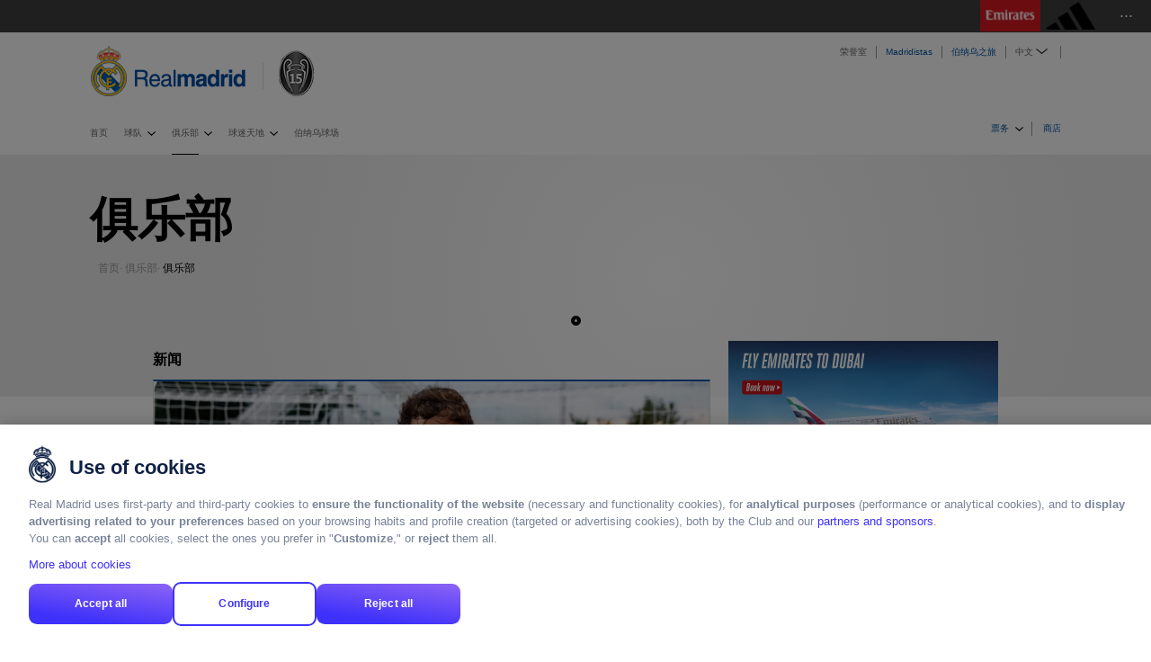

--- FILE ---
content_type: text/html; charset=UTF-8
request_url: http://www.realmadrid.cn/about-real-madrid/?page=4
body_size: 10954
content:
<!DOCTYPE html>
<html lang="en">
<head>
	<meta charset="utf-8">
	<!-- 360 使用Google Chrome Frame -->
	<meta name="renderer" content="webkit">
	<title>皇家马德里中文官网</title>
        
	<meta name="viewport" content="width=device-width,initial-scale=1.0,minimum-scale=1.0,maximum-scale=1.0,user-scalable=no">
	<link rel="shortcut icon" href="http://www.realmadrid.com/favicon.ico" />
	<!-- 优先使用 IE 最新版本和 Chrome -->
	<meta http-equiv="X-UA-Compatible" content="IE=edge,chrome=1">
	
	<!-- SEO页面关键词 -->
	<meta name="keywords" content="皇马">
	<!-- SEO页面描述 -->
	<meta name="description" content="">
	
	<!-- favicon，可更改图片类型 -->
	<link rel="shortcut icon" href="http://www.realmadrid.cn/favicon.ico" type="image/ico">
	
	<link rel="stylesheet" href="http://www.realmadrid.cn/css/normalizecss/normalize-5.0.0.min.css">
	<link rel="stylesheet" href="http://www.realmadrid.cn/style/css/components.scss.css">
	<link rel="stylesheet" href="http://www.realmadrid.cn/style/css/common-style.scss.css">
	<link rel="stylesheet" href="http://www.realmadrid.cn/style/components/rolling/rolling-own.css">
	<link rel="stylesheet" href="http://www.realmadrid.cn/style/css/index.scss.css?v=20180620">
	<link rel="stylesheet" href="http://www.realmadrid.cn/style/css/font.css">
	<script type="text/javascript">
		var Container=(function(){var objs_Container={};function get(name){return objs_Container[name]}function set(name,obj,forcibly){var forcibly=forcibly===true?true:false;if(forcibly||get(name)===undefined){objs_Container[name]=obj}else{throw name+" already exists! you can't cover "+name+" name: "+get(name)}}return function(name,obj,forcibly){if(obj===undefined){return get(name)}else{set(name,obj,forcibly)}}})();
	</script>
        <!-- Google Tag Manager -->
        <script>
            (function(w,d,s,l,i){w[l]=w[l]||[];w[l].push({'gtm.start':
            new Date().getTime(),event:'gtm.js'});var f=d.getElementsByTagName(s)[0],
            j=d.createElement(s),dl=l!='dataLayer'?'&l='+l:'';j.async=true;j.src=
            '//www.googletagmanager.com/gtm.js?id='+i+dl;f.parentNode.insertBefore(j,f);
            })(window,document,'script','dataLayer','GTM-M54566');
        </script>
        <!-- End Google Tag Manager -->
        
        <script>
            //谷歌数据的跟踪代码
            (function(i,s,o,g,r,a,m){i['GoogleAnalyticsObject']=r;i[r]=i[r]||function(){
            (i[r].q=i[r].q||[]).push(arguments)},i[r].l=1*new Date();a=s.createElement(o),
            m=s.getElementsByTagName(o)[0];a.async=1;a.src=g;m.parentNode.insertBefore(a,m)
            })(window,document,'script','https://www.google-analytics.com/analytics.js','ga');

            ga('create', 'UA-102412760-1', 'auto');
            ga('send', 'pageview');
        </script>
        <script>
        	// 百度代码追踪
			var _hmt = _hmt || [];
			(function() {
			  var hm = document.createElement("script");
			  hm.src = "https://hm.baidu.com/hm.js?725b37eb2a44469389967b0dee3cf6ba";
			  var s = document.getElementsByTagName("script")[0]; 
			  s.parentNode.insertBefore(hm, s);
			})();
		</script>

        
        <script type="text/javascript">
            var DACE_SITE_ID = 'b3c1e40aa1eb869c';//皇家马德里
            document.write(unescape("%3Cscript type='text/javascript' src='http://b3.hoopchina.com.cn/web/module/dace/open-dace/open.dace.min.js?'%3E%3C/script%3E"));
        </script>
            
</head>
<body>
    	<div class="recent-game swiper-container">
    <div class="swiper-wrapper">
            </div>
    <a href="#" class="swiper-button-prev" data-prev>上一个比赛</a>
    <a href="#" class="swiper-button-next" data-next>下一个比赛</a>
</div>	<header class="header">
        <div class="dark_line">
        <a target="_blank" href="https://www.emirates.com/cn/chinese/">
            <img src="https://hm-cdn.jyapi.cn/EMIRATES_small.jpg">
        </a>
        <a target="_blank" href="https://www.adidas.com.cn/plp/football">
            <img src="https://hm-cdn.jyapi.cn/adidas_top_sponsor.png">
        </a>
        <a class="dot" href="http://www.realmadrid.cn/about-real-madrid/sponsors">···</a>
    </div>
    <div class="main-wrapper header-main-wrapper">
        <nav class="header_corp_nav">
            <a class="corp_nav" href="http://www.realmadrid.cn/about-real-madrid/honours/football"><span>荣誉室</span></a>
            <!--<a class="corp_nav" href="http://www.realmadrid.com/zh/about-real-madrid/foundation" target="_blank"><span>基金会</span></a>-->
            <a class="corp_nav strong" href="http://www.realmadrid.com/en/fans/madridistas/international"
               target="_blank"><span>Madridistas</span></a>
            <!--<a class="corp_nav strong" href="http://www.realmadrid.cn/tickets/bernabeu-tour"><span>伯纳乌之旅</span></a>-->
            <a class="corp_nav strong" href="http://www.realmadrid.cn/berna/shop"><span>伯纳乌之旅</span></a>
            <!--<a class="corp_nav" href="#"><span>注册</span></a>-->
            <!--<a class="corp_nav" href="#"><span>登录</span></a>-->
            <!-- <div class="corp_nav"><small class="accessible">语言：</small><span>中文</span></div> -->
            <div class="corp_nav corp_nav_link_dropdown">
                <small class="accessible">语言：</small>
                <span>中文</span>
                <nav data-li='[{"name":"Espa\u00f1ol","href":"http:\/\/www.realmadrid.com\/","target":"_blank"},{"name":"English","href":"http:\/\/www.realmadrid.com\/en","target":"_blank"},{"name":"Fran\u00e7ais","href":"http:\/\/www.realmadrid.com\/fr","target":"_blank"},{"name":"Portugu\u00eas","href":"http:\/\/www.realmadrid.com\/pt","target":"_blank"},{"name":"\u65e5\u672c\u8a9e","href":"http:\/\/www.realmadrid.com\/ja","target":"_blank"},{"name":"\u0639\u0631\u0628\u064a","href":"http:\/\/www.realmadrid.com\/ar","target":"_blank"}]' class="nav-scd right-nav-scd"></nav>
            </div>
        </nav>
        <a href="#" class="mobile_menu_trigger"><span></span></a>
        <img class="logo" src="http://hm-cdn.jyapi.cn/realmadrid_header_logo20220609.png" alt="">
    </div>

    <div class="navigation_tools main-wrapper">
        <ul class="navigation_tools-ul">
            <li class="navigation_tools-li navlist_item_with_dropdown ">
                <a href="https://www.realmadrid.com/en/tickets" target="_blank">票务</a>
                <nav data-li='[{"name":"\u8db3\u7403","href":"https:\/\/www.realmadrid.com\/en\/tickets","target":"_blank"},{"name":"\u7bee\u7403","href":"https:\/\/www.realmadrid.com\/en\/tickets\/basketball","target":"_blank"},{"name":"\u4f2f\u7eb3\u4e4c\u4e4b\u65c5","href":"http:\/\/www.realmadrid.cn\/berna\/shop"},{"name":"FAQ","href":"https:\/\/www.realmadrid.com\/en\/tickets\/faq","target":"_blank"}]' class="nav-scd right-nav-scd"></nav>
            </li>
            <!--				<li class="navigation_tools-li navlist_item_with_dropdown ">
					<a href="http://www.realmadrid.cn/vip-area">VIP专区</a>
					<nav data-li='[{"name":"VIP\u9996\u9875","href":"http:\/\/www.realmadrid.cn\/vip-area"},{"name":"VIP\u7403\u7968","href":"http:\/\/www.realmadrid.cn\/vip-area\/matchday-hospitality"},{"name":"VIP\u5b63\u7968","href":"http:\/\/www.realmadrid.cn\/vip-area\/seasonal-hospitality"},{"name":"\u5e38\u89c1\u95ee\u9898\u89e3\u7b54","href":"http:\/\/www.realmadrid.cn\/vip-area\/faqs"},{"name":"\u8054\u7cfb\u6211\u4eec","href":"http:\/\/www.realmadrid.com\/zh\/vip-area\/contact","target":"_blank"}]' class="nav-scd right-nav-scd"></nav>
				</li>-->
            <li class="navigation_tools-li navlist_item_with_dropdown">
                <a href="https://cn.shop.realmadrid.com?utm_campaign=enlaces-tienda_cn&utm_source=web&utm_medium=links-tienda&utm_content=menu-1"
                   target="_blank">商店</a>
                <nav data-li='[{"name":"\u7ebf\u4e0a\u5546\u57ce","href":"https:\/\/cn.shop.realmadrid.com?utm_campaign=enlaces-tienda_cn&utm_source=web&utm_medium=links-tienda&utm_content=menu-2","target":"_blank"},{"name":"\u7403\u5458\u4e13\u5c5e","href":"https:\/\/cn.shop.realmadrid.com\/pages\/mens-shop-by-player?utm_campaign=enlaces-tienda_cn&utm_source=web&utm_medium=links-tienda&utm_content=compra-por-jugador","target":"_blank"},{"name":"\u65b0\u8d5b\u5b63\u7403\u8863","href":"https:\/\/cn.shop.realmadrid.com\/collections\/kits-football?utm_campaign=enlaces-tienda_cn&utm_source=web&utm_medium=links-tienda&utm_content=equipacion","target":"_blank"},{"name":"\u8bad\u7ec3\u670d","href":"https:\/\/cn.shop.realmadrid.com\/collections\/training?utm_campaign=enlaces-tienda_cn&utm_source=web&utm_medium=links-tienda&utm_content=gama-entrenamiento","target":"_blank"},{"name":"\u4f11\u95f2\u670d\u9970","href":"https:\/\/cn.shop.realmadrid.com\/collections\/mens?utm_campaign=enlaces-tienda_cn&utm_source=web&utm_medium=links-tienda&utm_content=moda-hombre","target":"_blank"},{"name":"\u7eaa\u5ff5\u54c1","href":"https:\/\/cn.shop.realmadrid.com\/collections\/fanworld-gifts?utm_campaign=enlaces-tienda_cn&utm_source=web&utm_medium=links-tienda&utm_content=regalos","target":"_blank"},{"name":"\u6e05\u4ed3\u7529\u5356","href":"https:\/\/cn.shop.realmadrid.com\/collections\/sale?utm_campaign=enlaces-tienda_cn&utm_source=web&utm_medium=links-tienda&utm_content=outlet","target":"_blank"}]' class="nav-scd right-nav-scd"></nav>
            </li>
            <!--<li class="navigation_tools-li"><a href="#"><i data-search class="search"></i></a></li>-->
        </ul>
    </div>
    <div class="main-wrapper navigation">
        <img class="navigation-logo" alt="Real Madrid C.F." title="皇馬"
             src="http://www.realmadrid.com/StaticFiles/RealMadridResponsive/images/RM_sticky_logo.png">
        <ul>
            <li class="navigation-li "><a href="http://www.realmadrid.cn">首页</a></li>
            <li class="navigation-li navlist_item_with_dropdown navlist_item_with_ad ">
                <a href="http://www.realmadrid.cn/football/schedule">球队</a>
                <nav data-li='[{"name":"\u6bd4\u8d5b","href":"http:\/\/www.realmadrid.cn\/football\/schedule"},{"name":"\u65b0\u95fb","href":"http:\/\/www.realmadrid.cn\/football\/news"},{"name":"\u89c6\u9891","href":"http:\/\/www.realmadrid.cn\/football\/videos"},{"name":"\u7167\u7247","href":"http:\/\/www.realmadrid.cn\/football\/photos"},{"name":"\u9635\u5bb9","href":"http:\/\/www.realmadrid.cn\/football\/squad"},{"name":"\u5973\u961f\u9635\u5bb9","href":"http:\/\/www.realmadrid.cn\/football\/woman_squad"}]' class="nav-scd ad-nav-scd"></nav>
            </li>
            <li class="navigation-li navlist_item_with_dropdown navlist_item_with_ad active">
                <a href="http://www.realmadrid.cn/about-real-madrid">俱乐部</a>
                <nav data-li='[{"name":"\u8fd1\u51b5","href":"http:\/\/www.realmadrid.cn\/about-real-madrid"},{"name":"\u7ec4\u7ec7\u7ed3\u6784","href":"http:\/\/www.realmadrid.cn\/about-real-madrid\/club\/board-of-directors"},{"name":"\u8363\u8a89\u5ba4","href":"http:\/\/www.realmadrid.cn\/about-real-madrid\/honours\/football"},{"name":"\u4ff1\u4e50\u90e8\u5386\u53f2","href":"http:\/\/www.realmadrid.cn\/about-real-madrid\/history\/football"},{"name":"\u8d5e\u52a9\u5546","href":"http:\/\/www.realmadrid.cn\/about-real-madrid\/sponsors"},{"name":"\u8054\u7cfb\u6211\u4eec","href":"http:\/\/www.realmadrid.cn\/about-real-madrid\/contact"}]'
                     class="nav-scd ad-nav-scd"></nav>
            </li>
            <li class="navigation-li navlist_item_with_dropdown navlist_item_with_ad ">
                <a href="http://www.realmadrid.cn/fans">球迷天地</a>
                <nav data-li='[{"name":"\u8fd1\u51b5","href":"http:\/\/www.realmadrid.cn\/fans"},{"name":"\u7403\u8ff7\u4ff1\u4e50\u90e8","href":"http:\/\/www.realmadrid.cn\/fan-clubs"},{"name":"\u793e\u4ea4\u7f51\u7edc","href":"http:\/\/www.realmadrid.cn\/fan-clubs\/official-social-networks"}]' class="nav-scd ad-nav-scd"></nav>
            </li>
            <li class="navigation-li">
                <a href="http://www.realmadrid.cn/bernabeu">伯纳乌球场</a>
            </li>
            <!--				<li class="navigation-li" style="color: rgba(255, 38, 38, 0.89);">
					<a href="http://www.realmadrid.cn/launched">赢签名球衣</a>
				</li>-->

            <!--				<li class="navigation-li navlist_item_with_dropdown">
					<a href="http://www.realmadrid.com/zh/real-madrid-tv" target="_blank">RMTV</a>
					<nav data-li='[{"name":"\u76f4\u64ad","href":"http:\/\/www.realmadrid.com\/zh\/real-madrid-tv","target":"_blank"},{"name":"\u7687\u9a6cTV\u7528\u6237\u51c6\u5219","href":"http:\/\/www.realmadrid.com\/zh\/real-madrid-tv\/ethical-code","target":"_blank"},{"name":"\u8054\u7cfb\u6211\u4eec","href":"http:\/\/www.realmadrid.com\/zh\/real-madrid-tv\/contact","target":"_blank"}]' class="nav-scd left-nav-scd"></nav>
				</li>-->
        </ul>
    </div>
    <div class="mobile_menu">
        <div class="menu-content-wrapper rolling-container">
            <div class="rolling-wrapper">
                <script type="text/javascript">
                                        Container('mobile_menu',{"football":{"name":"\u8db3\u7403","child":[{"name":"\u6bd4\u8d5b","href":"http:\/\/www.realmadrid.cn\/football\/schedule"},{"name":"\u65b0\u95fb","href":"http:\/\/www.realmadrid.cn\/football\/news"},{"name":"\u89c6\u9891","href":"http:\/\/www.realmadrid.cn\/football\/videos"},{"name":"\u7167\u7247","href":"http:\/\/www.realmadrid.cn\/football\/photos"},{"name":"\u9635\u5bb9","href":"http:\/\/www.realmadrid.cn\/football\/squad"},{"name":"\u5973\u961f\u9635\u5bb9","href":"http:\/\/www.realmadrid.cn\/football\/woman_squad"}]},"about-real-madrid":{"name":"\u8db3\u7403","child":[{"name":"\u8fd1\u51b5","href":"http:\/\/www.realmadrid.cn\/about-real-madrid"},{"name":"\u7ec4\u7ec7\u7ed3\u6784","href":"http:\/\/www.realmadrid.cn\/about-real-madrid\/club\/board-of-directors"},{"name":"\u8363\u8a89\u5ba4","href":"http:\/\/www.realmadrid.cn\/about-real-madrid\/honours\/football"},{"name":"\u4ff1\u4e50\u90e8\u5386\u53f2","href":"http:\/\/www.realmadrid.cn\/about-real-madrid\/history\/football"},{"name":"\u8d5e\u52a9\u5546","href":"http:\/\/www.realmadrid.cn\/about-real-madrid\/sponsors"},{"name":"\u8054\u7cfb\u6211\u4eec","href":"http:\/\/www.realmadrid.cn\/about-real-madrid\/contact"}]},"fans":{"name":"\u7403\u8ff7\u5929\u5730","child":[{"name":"\u8fd1\u51b5","href":"http:\/\/www.realmadrid.cn\/fans"},{"name":"\u7403\u8ff7\u4ff1\u4e50\u90e8","href":"http:\/\/www.realmadrid.cn\/fan-clubs"},{"name":"\u793e\u4ea4\u7f51\u7edc","href":"http:\/\/www.realmadrid.cn\/fan-clubs\/official-social-networks"}]},"tickets":{"name":"\u7968\u52a1","child":[{"name":"\u8db3\u7403","href":"https:\/\/www.realmadrid.com\/en\/tickets","target":"_blank"},{"name":"\u7bee\u7403","href":"https:\/\/www.realmadrid.com\/en\/tickets\/basketball","target":"_blank"},{"name":"\u4f2f\u7eb3\u4e4c\u4e4b\u65c5","href":"http:\/\/www.realmadrid.cn\/berna\/shop"},{"name":"FAQ","href":"https:\/\/www.realmadrid.com\/en\/tickets\/faq","target":"_blank"}]},"shop":{"name":"\u5546\u5e97","child":[{"name":"\u7ebf\u4e0a\u5546\u57ce","href":"https:\/\/cn.shop.realmadrid.com?utm_campaign=enlaces-tienda_cn&utm_source=web&utm_medium=links-tienda&utm_content=menu-2","target":"_blank"},{"name":"\u7403\u5458\u4e13\u5c5e","href":"https:\/\/cn.shop.realmadrid.com\/pages\/mens-shop-by-player?utm_campaign=enlaces-tienda_cn&utm_source=web&utm_medium=links-tienda&utm_content=compra-por-jugador","target":"_blank"},{"name":"\u65b0\u8d5b\u5b63\u7403\u8863","href":"https:\/\/cn.shop.realmadrid.com\/collections\/kits-football?utm_campaign=enlaces-tienda_cn&utm_source=web&utm_medium=links-tienda&utm_content=equipacion","target":"_blank"},{"name":"\u8bad\u7ec3\u670d","href":"https:\/\/cn.shop.realmadrid.com\/collections\/training?utm_campaign=enlaces-tienda_cn&utm_source=web&utm_medium=links-tienda&utm_content=gama-entrenamiento","target":"_blank"},{"name":"\u4f11\u95f2\u670d\u9970","href":"https:\/\/cn.shop.realmadrid.com\/collections\/mens?utm_campaign=enlaces-tienda_cn&utm_source=web&utm_medium=links-tienda&utm_content=moda-hombre","target":"_blank"},{"name":"\u7eaa\u5ff5\u54c1","href":"https:\/\/cn.shop.realmadrid.com\/collections\/fanworld-gifts?utm_campaign=enlaces-tienda_cn&utm_source=web&utm_medium=links-tienda&utm_content=regalos","target":"_blank"},{"name":"\u6e05\u4ed3\u7529\u5356","href":"https:\/\/cn.shop.realmadrid.com\/collections\/sale?utm_campaign=enlaces-tienda_cn&utm_source=web&utm_medium=links-tienda&utm_content=outlet","target":"_blank"}]}})
                </script>
                <div class="menu-list">
                    <ul class="menu-list-ul menu-all">
                        <!--
<div class="navigation_goto_subnav only-nav">
    <a class="" href="#">搜索</a>
</div>
                        -->
                        <li class="navigation_goto_subnav only-li">
                            <a class="" href="http://www.realmadrid.cn">首页</a>
                        </li>
                        <li class="navigation_goto_subnav parent-nav">
                            <a class="" href="http://www.realmadrid.cn/football/schedule">球队</a>
                            <span data-title="football" data-goto class="icon-goto"></span>
                        </li>
                        <li class="navigation_goto_subnav parent-nav">
                            <a class="" href="http://www.realmadrid.cn/about-real-madrid">俱乐部</a>
                            <span data-title="about-real-madrid" data-goto class="icon-goto"></span>
                        </li>
                        <li class="navigation_goto_subnav parent-nav">
                            <a class="" href="http://www.realmadrid.cn/fans">球迷天地</a>
                            <span data-title="fans" data-goto class="icon-goto"></span>
                        </li>
                        <!--							<li class="navigation_goto_subnav parent-nav">
                                                        <a class="" href="http://www.realmadrid.com/zh/real-madrid-tv" target="_blank">RMTV</a>
                                                        <span data-title="rmtv" data-goto class="icon-goto"></span>
                                                    </li>-->
                        <li class="navigation_goto_subnav parent-nav strong">
                            <a class="" href="#">票务</a>
                            <span data-title="tickets" data-goto class="icon-goto"></span>
                        </li>
                        <!--							<li class="navigation_goto_subnav parent-nav strong">
								<a class="" href="http://www.realmadrid.cn/vip-area">VIP专区</a>
								<span data-title="vip-area" data-goto class="icon-goto"></span>
							</li>-->
                        <li class="navigation_goto_subnav parent-nav strong">
                            <a class=""
                               href="http://shop.realmadrid.com/stores/realmadrid/zh?portal=H3LCPD3L&CMP=PSC-H3LCPD3L"
                               target="_blank">商店</a>
                            <span data-title="shop" data-goto class="icon-goto"></span>
                        </li>
                    </ul>
                </div>
                <ul class="header_corp_nav">
                    <!--						<li style="color: rgba(255, 38, 38, 0.89);">
							<a href="http://www.realmadrid.cn/launched">赢签名球衣</a>
						</li>-->
                    <li>
                        <a href="http://www.realmadrid.cn/about-real-madrid/honours/football">荣誉堂</a>
                    </li>
                    <!--						<li>
                                                <a href="http://www.realmadrid.com/zh/about-real-madrid/foundation" target="_blank">基金会</a>
                                            </li>-->
                    <li>
                        <a href="#">Madridistas</a>
                    </li>
                    <li>
                        <a href="http://www.realmadrid.cn/tickets/bernabeu-tour">伯纳乌之旅</a>
                    </li>
                    <!--
<li>
<a href="#">注册</a>
</li>
<li>
<a href="#">登录</a>
</li>
                    -->
                    <li class="m_link_dropdown">
                        <a href="#">
                            <small>语言：</small>
                            <div class="menu-label">中文</div>
                        </a>
                        <span data-title="语言" data-goto class="icon-goto"></span>
                    </li>
                    <li>
                        <div class="header_link_sponsors">
                            <a href="http://www.realmadrid.com/zh/about-real-madrid/club/sponsors"
                               target="_blank">赞助商</a>
                        </div>
                    </li>
                </ul>
            </div>
        </div>
        <div class="mobile_menu_close"></div>
    </div>
</header>    	<section>
                            <div class="full-section column_header header_section_overlapped">
    <div class="main_header wrapper">
        <h1 class="h1">俱乐部</h1>
        <p>
                        <a href="http://www.realmadrid.cn">首页</a>·
                        <a href="http://www.realmadrid.cn/about-real-madrid">俱乐部</a>·
                        <span>俱乐部</span>
        </p>
    </div>
</div>                            
		<div class="full-section about_realmadrid_banner wrapper">
    <div class="banner_swiper swiper-container">
    <div class="swiper-wrapper">
                <div class="swiper-slide">
                        <a href="javascript:;">
                            <img src="http://minisite-d.hupucdn.com/realmadrid_cont_album_152819121429670.jpg" alt="">
                
                <!--<i class="icon" data-camera></i>-->
                
                                
                <div class="mask_title">
                    <strong></strong>
                </div>
            </a>
        </div>
            </div>
    <div class="swiper-pagination"></div>
</div>
</div>
<div id="news_list" class="full-section layout_table main-wrapper about_realmadrid_news">
    <div class="colX2">
        <h1 class="h1">新闻</h1>
        <div class="articles">
                        <div class="articleX2 border-top share">
                <div class="article_wrapper">
                    <a href="http://www.realmadrid.cn/news/5344"><img class="article_img" src="http://hm-cdn.jyapi.cn/realmadrid_news_174840318351465.jpg" alt=""></a>
                    <div class="article_content">
                        <a href="http://www.realmadrid.cn/news/5344">
                            <strong class="strong"></strong>
                            <h1 class="article_title">官方公告：劳尔</h1>
                            <p class="article_content_word"></p>  
                        </a>
                    </div>
                    <div class="article_action">
                                                
                                                
                                            </div>
                    <div class="share-part"></div>                </div>
            </div>
                    </div>
        <div class="layout_table">
            <div class="col">
                <div class="articles">
                                        <div class="articleX2 border-top share">
                        <div class="article_wrapper">
                            <a href="http://www.realmadrid.cn/news/5341"><img class="article_img" src="http://hm-cdn.jyapi.cn/realmadrid_news_174840243957678.jpg" alt=""></a>
                            <div class="article_content">
                                <a href="http://www.realmadrid.cn/news/5341">
                                    <strong class="strong"></strong>
                                    <strong class="strong">皇马为阿隆索举办亮相仪式</strong>
                                    <h1 class="article_title"></h1>
                                </a>
                            </div>
                            <div class="article_action">
                                
                                
                                                            </div>
                            <div class="share-part"></div>                        </div>
                    </div>
                                        <div class="articleX2 border-top share">
                        <div class="article_wrapper">
                            <a href="http://www.realmadrid.cn/news/5335"><img class="article_img" src="http://hm-cdn.jyapi.cn/realmadrid_news_174824205311231.jpg" alt=""></a>
                            <div class="article_content">
                                <a href="http://www.realmadrid.cn/news/5335">
                                    <strong class="strong"></strong>
                                    <strong class="strong">弗洛伦蒂诺向安切洛蒂授予金质钻石勋章</strong>
                                    <h1 class="article_title"></h1>
                                </a>
                            </div>
                            <div class="article_action">
                                
                                
                                                            </div>
                            <div class="share-part"></div>                        </div>
                    </div>
                                        <div class="articleX2 border-top share">
                        <div class="article_wrapper">
                            <a href="http://www.realmadrid.cn/news/5284"><img class="article_img" src="http://hm-cdn.jyapi.cn/realmadrid_news_174529383465161.jpg" alt=""></a>
                            <div class="article_content">
                                <a href="http://www.realmadrid.cn/news/5284">
                                    <strong class="strong"></strong>
                                    <strong class="strong">世俱杯奖杯现身伯纳乌球场，球迷可近距离参观拍照</strong>
                                    <h1 class="article_title"></h1>
                                </a>
                            </div>
                            <div class="article_action">
                                
                                
                                                            </div>
                            <div class="share-part"></div>                        </div>
                    </div>
                                    </div>
            </div>
            <div class="col">
                <div class="articles">
                                        <div class="articleX2 border-top share">
                        <div class="article_wrapper">
                            <a href="http://www.realmadrid.cn/news/5336"><img class="article_img" src="http://hm-cdn.jyapi.cn/realmadrid_news_174824207033949.jpg" alt=""></a>
                            <div class="article_content">
                                <a href="http://www.realmadrid.cn/news/5336">
                                    <strong class="strong"></strong>
                                    <strong class="strong">弗洛伦蒂诺向莫德里奇授予金质钻石勋章</strong>
                                    <h1 class="article_title"></h1>
                                </a>
                            </div>
                            <div class="article_action">
                                
                                
                                                            </div>
                            <div class="share-part"></div>                        </div>
                    </div>
                                        <div class="articleX2 border-top share">
                        <div class="article_wrapper">
                            <a href="http://www.realmadrid.cn/news/5305"><img class="article_img" src="http://hm-cdn.jyapi.cn/realmadrid_news_174645345781292.jpg" alt=""></a>
                            <div class="article_content">
                                <a href="http://www.realmadrid.cn/news/5305">
                                    <strong class="strong"></strong>
                                    <strong class="strong">皇马官方公告</strong>
                                    <h1 class="article_title"></h1>
                                </a>
                            </div>
                            <div class="article_action">
                                
                                
                                                            </div>
                            <div class="share-part"></div>                        </div>
                    </div>
                                        <div class="articleX2 border-top share">
                        <div class="article_wrapper">
                            <a href="http://www.realmadrid.cn/news/5283"><img class="article_img" src="http://hm-cdn.jyapi.cn/realmadrid_news_174529348882651.jpg" alt=""></a>
                            <div class="article_content">
                                <a href="http://www.realmadrid.cn/news/5283">
                                    <strong class="strong"></strong>
                                    <strong class="strong">皇马获得2025劳伦斯世界体育奖年度最佳团队奖</strong>
                                    <h1 class="article_title"></h1>
                                </a>
                            </div>
                            <div class="article_action">
                                
                                
                                                            </div>
                            <div class="share-part"></div>                        </div>
                    </div>
                                    </div>
            </div>
        </div>
        <div class="page_nav_part">
            <div class="page_nav">
                 <div class="page_block"><a data-prev-nav="" class="page_nav_prev" href="http://www.realmadrid.cn/about-real-madrid/?page=3#news_list">上一页</a></div> <div class="page_block"><a href="http://www.realmadrid.cn/about-real-madrid/?page=1#news_list">1</a></div><div class="page_block"><a href="http://www.realmadrid.cn/about-real-madrid/?page=2#news_list">2</a></div><div class="page_block"><a href="http://www.realmadrid.cn/about-real-madrid/?page=3#news_list">3</a></div><div class="page_block"><a class="active">4</a></div><div class="page_block"><a href="http://www.realmadrid.cn/about-real-madrid/?page=5#news_list">5</a></div><div class="page_block"><a href="http://www.realmadrid.cn/about-real-madrid/?page=6#news_list">6</a></div><div class="page_block"><a href="http://www.realmadrid.cn/about-real-madrid/?page=7#news_list">7</a></div><div class="page_block"><a href="http://www.realmadrid.cn/about-real-madrid/?page=8#news_list">8</a></div><div class="page_block"><a href="http://www.realmadrid.cn/about-real-madrid/?page=59#news_list">59</a></div><div class="page_block"><a href="http://www.realmadrid.cn/about-real-madrid/?page=60#news_list">60</a></div> <div class="page_block"><a data-next-nav="" class="page_nav_next" href="http://www.realmadrid.cn/about-real-madrid/?page=5#news_list">下一页</a></div> 
            </div>
        </div>
    </div>
    <div class="col">
        <!-- 俱乐部首页 右侧广告 -->
        <div class="ad-list">
        <div class="ad-cell">
                <a href="https://www.emirates.com/es/english/discover-dubai/?utm_medium=referral&amp;utm_source=realmadrid&amp;utm_campaign=summer" title="" target="_blank">
            <img src="http://hm-cdn.jyapi.cn/realmadrid_news_adverts_168864982226896.jpg" alt="" class="ad-img">
        </a>
            </div>
        <div class="ad-cell">
                <a href="https://shop.realmadrid.com/zh-cn/jerseys-kits/home?utm_source=web&amp;utm_medium=display&amp;utm_campaign=web-display_tie_launch-home-kit-25-26_20250606_zh_ch&amp;utm_content=banner_970x250&amp;campaignId=3f1d2979-17f6-422f-a693-d118956af0c8&amp;campaignChannel=web-display" title="" target="_blank">
            <img src="http://hm-cdn.jyapi.cn/realmadrid_news_adverts_175430308539764.gif" alt="" class="ad-img">
        </a>
            </div>
    </div>        <!-- 俱乐部首页 右侧广告 -->
    </div>
</div>
<div class="full-section cups_section">
    <div class="cups_section_title">
        <i data-sponsors-title class="title-icon"></i>
        <!-- <h1 class="h1">阿尔弗莱多•迪•斯蒂法诺的荣誉簿</h1> -->
    </div>
    <div class="wrapper">
        <div class="swiper-container cups_container">
            <div class="swiper-wrapper">
                                <div class="swiper-slide">
                    <div class="cup_img">
                        <img src="http://hm-cdn.jyapi.cn/realmadrid_trophy_172249463913713.jpg">
                    </div>
                    <div class="cup_word">
                        <p>20世纪世界最佳俱乐部</p>
                        <strong>1</strong>
                    </div>
                </div>
                                <div class="swiper-slide">
                    <div class="cup_img">
                        <img src="http://hm-cdn.jyapi.cn/realmadrid_trophy_172249464946426.jpg">
                    </div>
                    <div class="cup_word">
                        <p>欧洲冠军联赛</p>
                        <strong>15</strong>
                    </div>
                </div>
                                <div class="swiper-slide">
                    <div class="cup_img">
                        <img src="http://hm-cdn.jyapi.cn/realmadrid_trophy_172249466121865.jpg">
                    </div>
                    <div class="cup_word">
                        <p>世俱杯冠军奖杯</p>
                        <strong>8</strong>
                    </div>
                </div>
                                <div class="swiper-slide">
                    <div class="cup_img">
                        <img src="http://hm-cdn.jyapi.cn/realmadrid_trophy_1722494682241.jpg">
                    </div>
                    <div class="cup_word">
                        <p>洲际杯冠军奖杯</p>
                        <strong>4</strong>
                    </div>
                </div>
                                <div class="swiper-slide">
                    <div class="cup_img">
                        <img src="http://hm-cdn.jyapi.cn/realmadrid_trophy_172249468942774.jpg">
                    </div>
                    <div class="cup_word">
                        <p>欧洲超级杯冠军奖杯</p>
                        <strong>6</strong>
                    </div>
                </div>
                                <div class="swiper-slide">
                    <div class="cup_img">
                        <img src="http://hm-cdn.jyapi.cn/realmadrid_trophy_172249470588907.jpg">
                    </div>
                    <div class="cup_word">
                        <p>欧洲联盟杯冠军奖杯</p>
                        <strong>2</strong>
                    </div>
                </div>
                                <div class="swiper-slide">
                    <div class="cup_img">
                        <img src="http://hm-cdn.jyapi.cn/realmadrid_trophy_172249471828012.jpg">
                    </div>
                    <div class="cup_word">
                        <p>西甲联赛冠军奖杯</p>
                        <strong>36</strong>
                    </div>
                </div>
                                <div class="swiper-slide">
                    <div class="cup_img">
                        <img src="http://hm-cdn.jyapi.cn/realmadrid_trophy_172249472850885.jpg">
                    </div>
                    <div class="cup_word">
                        <p>国王杯冠军奖杯</p>
                        <strong>20</strong>
                    </div>
                </div>
                                <div class="swiper-slide">
                    <div class="cup_img">
                        <img src="http://hm-cdn.jyapi.cn/realmadrid_trophy_172249473692441.jpg">
                    </div>
                    <div class="cup_word">
                        <p>西班牙超级杯冠军奖杯</p>
                        <strong>13</strong>
                    </div>
                </div>
                                <div class="swiper-slide">
                    <div class="cup_img">
                        <img src="http://hm-cdn.jyapi.cn/realmadrid_trophy_17224950787714.jpg">
                    </div>
                    <div class="cup_word">
                        <p>联赛杯冠军奖杯</p>
                        <strong>1</strong>
                    </div>
                </div>
                                <div class="swiper-slide">
                    <div class="cup_img">
                        <img src="http://hm-cdn.jyapi.cn/realmadrid_trophy_172249475967033.jpg">
                    </div>
                    <div class="cup_word">
                        <p>小世界杯冠军奖杯</p>
                        <strong>2</strong>
                    </div>
                </div>
                                <div class="swiper-slide">
                    <div class="cup_img">
                        <img src="http://hm-cdn.jyapi.cn/realmadrid_trophy_172249475152496.jpg">
                    </div>
                    <div class="cup_word">
                        <p>拉丁杯冠军奖杯</p>
                        <strong>2</strong>
                    </div>
                </div>
                                <div class="swiper-slide">
                    <div class="cup_img">
                        <img src="http://hm-cdn.jyapi.cn/realmadrid_trophy_172249504686179.jpg">
                    </div>
                    <div class="cup_word">
                        <p>地区杯冠军奖杯</p>
                        <strong>18</strong>
                    </div>
                </div>
                                <div class="swiper-slide">
                    <div class="cup_img">
                        <img src="http://hm-cdn.jyapi.cn/realmadrid_trophy_172249506089119.jpg">
                    </div>
                    <div class="cup_word">
                        <p>次中部地区杯冠军</p>
                        <strong>5</strong>
                    </div>
                </div>
                            </div>
            <div class="swiper_ctrl">
                <a href="#" data-prev-big class="swiper_ctrl_prev">上一页</a>
                <a href="javascript:;" data-next-big class="swiper_ctrl_next">下一页</a>	
            </div>
        </div>
    </div>
    <div class="cups_action"></div>
</div>	</section>
    	<div class="pre_footer">
    <div class="wrapper layout_table">
        <div class="col">
                <div class="ad-list">
                        <div class="ad-cell">
                <a href="https://www.emirates.com/es/english/discover-dubai/?utm_medium=referral&amp;utm_source=realmadrid&amp;utm_campaign=summer" title="" target="_blank">
                    <img src="http://hm-cdn.jyapi.cn/realmadrid_news_adverts_168864999421085.jpg" alt="" class="ad-img">
                </a>
            </div>
                    </div>
                
    </div>
        <div class="col">
                <div class="ad-list">
                        <div class="ad-cell">
                <a href="https://shop.realmadrid.com/zh-cn/jerseys-kits/home?utm_source=web&amp;utm_medium=display&amp;utm_campaign=web-display_tie_launch-home-kit-25-26_20250606_zh_ch&amp;utm_content=banner_970x250&amp;campaignId=3f1d2979-17f6-422f-a693-d118956af0c8&amp;campaignChannel=web-display" title="" target="_blank">
                    <img src="http://hm-cdn.jyapi.cn/realmadrid_news_adverts_175430307311902.gif" alt="" class="ad-img">
                </a>
            </div>
                    </div>
                
    </div>
    </div>
</div>
<script type="text/javascript">
    ;(function (argument) {
        loadingDepend();

        function loadingDepend() {
            console.log('dependsCheck')
            if (dependsCheck()) {
                initTheCompenont();
            } else {
                setTimeout(loadingDepend, 500);
            }

            function dependsCheck() {
                if (window.jQuery && window.Container) {
                    return true
                } else {
                    return false
                }
            }
        }

        function initTheCompenont() {
            $(function () {
                console.log(111)
                var Swiper = Container('Swiper')
                Swiper('.pre_footer .swiper-container.ad_swiper', {
                    autoplay: 3000,
                    loop: true,
                    pagination: '.pre_footer .swiper-container.ad_swiper .swiper-pagination'
                })
            })
        }

    }());
</script>
<script type="text/javascript">
    $('.logo-li .icon-email').hover(function () {
        $('.logo-li .email-txt').addClass('show');
    }, function () {
        $('.logo-li .email-txt').removeClass('show');
    })
</script>
<footer class="footer">
    <div class="social-logo">
        <div class="wrapper">
            <div class="logo-li js-wechat-qr-show">
                <i class="icon-img icon-wechat" data-wechat>微信</i>
            </div>
            <div class="logo-li">
                <a href="http://weibo.com/p/1006063855731810/home?profile_ftype=1&is_all=1#_0" target="_blank">
                    <i class="icon-img icon-weibo" data-weibo>微博</i>
                </a>
            </div>
            <div class="logo-li">
                <a href="http://i.youku.com/u/UMTMwNjEwNjY0MA==?spm=a2h0k.8191407.0.0" target="_blank">
                    <i class="icon-img icon-youku" data-youku>优酷</i>
                </a>
            </div>
            <div class="logo-li">
                <i class="icon-img icon-email" data-email>邮箱</i>
                <div class="email-txt">seanwang@realmadrid.es</div>
            </div>
        </div>
    </div>
    <div class="footer-menu">
        <div class="wrapper">
            <div class="footer-menu-group">
                <a href="http://www.realmadrid.cn/football/schedule">球队</a>
                <ul class="footer_sitemap_links">
                    <li><a href="http://www.realmadrid.cn/football/schedule">赛程</a></li>
                    <li><a href="http://www.realmadrid.cn/football/news">新闻</a></li>
                    <li><a href="http://www.realmadrid.cn/football/videos">视频</a></li>
                    <li><a href="http://www.realmadrid.cn/football/photos">照片</a></li>
                    <li><a href="http://www.realmadrid.cn/football/squad">阵容</a></li>
                </ul>
            </div>
            <div class="footer-menu-group">
                <a href="http://www.realmadrid.cn/about-real-madrid">俱乐部</a>
                <ul class="footer_sitemap_links">
                    <li><a href="http://www.realmadrid.cn/about-real-madrid/club/board-of-directors">组织架构</a></li>
                    <li><a href="http://www.realmadrid.cn/about-real-madrid/honours/football">荣誉堂</a></li>
                    <li><a href="http://www.realmadrid.cn/about-real-madrid/history/football">俱乐部历史</a></li>
                    <li><a href="http://www.realmadrid.cn/history/santiago-bernabeu-stadium">伯纳乌球场</a></li>
                    <!--					<li><a href="http://www.realmadrid.com/zh/about-real-madrid/foundation" target="_blank">基金会</a></li>
                                        <li><a href="http://www.realmadrid.com/zh/about-real-madrid/communication-and-press/contact" target="_blank">联系我们</a></li>-->
                </ul>
            </div>
            <div class="footer-menu-group">
                <a href="http://www.realmadrid.cn/fans">球迷天地</a>
                <ul class="footer_sitemap_links">
                    <li><a href="http://www.realmadrid.cn/fan-clubs">球迷俱乐部</a></li>
                    <li><a href="http://www.realmadrid.cn/fan-clubs/official-social-networks">社交网络</a></li>
                    <!--					<li><a href="http://www.realmadrid.com/zh/fans/wallpapers" target="_blank">壁纸</a></li>
                                        <li><a href="http://www.realmadrid.com/zh/fans/publications" target="_blank">刊物</a></li>
                                        <li><a href="http://www.realmadrid.com/zh/fans/kids-zone" target="_blank">儿童天地</a></li>-->
                </ul>
            </div>
            <!--			<div class="footer-menu-group ">
                            <a href="http://www.realmadrid.com/zh/real-madrid-tv" target="_blank">RMTV</a>
                            <ul class="footer_sitemap_links">
                                <li><a href="http://www.realmadrid.com/zh/real-madrid-tv" target="_blank">直播</a></li>
                                <li><a href="http://www.realmadrid.com/zh/real-madrid-tv/ethical-code" target="_blank">皇马TV用户准则</a></li>
                                                    <li><a href="http://www.realmadrid.com/zh/real-madrid-tv/ethical-code" target="_blank">联系我们</a></li>
                            </ul>
                        </div>-->
        </div>
    </div>
    <div class="footer_sponsors">
        <i data-sponsors-title class="sponsors-title"></i>
        <div class="wrapper">
            <div class="footer_gold_sponsors">
                <a href="https://www.emirates.com/cn/chinese/"
                   class="sponsor_item" target="_blank">
                    <img src="https://hm-cdn.jyapi.cn/new_emirates_gray.png"
                         onmouseover="this.src='https://hm-cdn.jyapi.cn/new_emirates_gray.png';"
                         onmouseout="this.src='https://hm-cdn.jyapi.cn/new_emirates_gray.png';">
                </a>
                <a href="https://www.adidas.com.cn/plp/football" class="sponsor_item"
                   target="_blank">
                    <img src="https://hm-cdn.jyapi.cn/new_adidas_gray.png"
                         onmouseover="this.src='https://hm-cdn.jyapi.cn/new_adidas_gray.png';"
                         onmouseout="this.src='https://hm-cdn.jyapi.cn/new_adidas_gray.png';">
                </a>
            </div>
            <div class="footer_silver_sponsors">
                <a class="sponsor_item" 
                    href="https://www.hp.com/es-es/home.html" target="_blank">
                    <img src="https://hm-cdn.jyapi.cn/new_hp_gray.png">
                </a>
            </div>
            <div class="footer_silver_sponsors">
                <a class="sponsor_item"
                   href="https://www.mahou.es/"
                   target="_blank">
                    <img src="https://hm-cdn.jyapi.cn/new_mahou_gray.png">
                </a>
                 <a class="sponsor_item"
                   href="https://www.visitdubai.com/es"
                   target="_blank">
                    <img src="https://hm-cdn.jyapi.cn/new_dubai_gray.png">
                </a>
                <a class="sponsor_item"
                   href="https://www.bmw.com.cn/zh/index.html?tl=grp-wdpl-bcom-mix-mn-.-nscf-.-.-footer"
                   target="_blank"
                >
                    <img src="https://hm-cdn.jyapi.cn/new_bmw_gray.png">
                </a>
                <a class="sponsor_item"
                   href="https://www.louisvuitton.com"
                   target="_blank"
                >
                    <img src="https://hm-cdn.jyapi.cn/new_LouisVuitton_gray.png">
                </a>
                <a class="sponsor_item"
                   href="https://www.ea.com/zh-hk/games/fifa?isLocalized=true&setLocale=zh-hk"
                   target="_blank"
                >
                    <img src="https://hm-cdn.jyapi.cn/new_ea-sports_gray.png">
                </a>               
                <a class="sponsor_item"
                   href="https://www.abbott.com/real-madrid.html"
                   target="_blank"
                >
                    <img src="https://hm-cdn.jyapi.cn/new_abbott_gray.png">
                </a>
                <a class="sponsor_item"
                   href="https://www.nivea.es/productos/hombre"
                   target="_blank"
                >
                    <img src="https://hm-cdn.jyapi.cn/new_nivea_gray.png">
                </a>
                <a class="sponsor_item"
                   href="https://www.kress.com/es-es/"
                   target="_blank"
                >
                    <img src="https://hm-cdn.jyapi.cn/new_kress_gray.png">
                </a>
            </div>
            <div class="footer_silver_sponsors">
                <a class="sponsor_item"
                   href="https://en.linglong.cn/about/index.html"
                   target="_blank"
                >
                    <img src="https://hm-cdn.jyapi.cn/new_linglong_gray.png">
                </a>
                <a class="sponsor_item"
                   href="https://www.adobe.com/cn/?sdid=CZY71VXX&mv=partner"
                   target="_blank"
                >
                    <img src="https://hm-cdn.jyapi.cn/new_adobe_gray.png">
                </a>
                 <a class="sponsor_item"
                   href="https://www.daktronics.com/zh-cn"
                   target="_blank"
                >
                    <img src="https://hm-cdn.jyapi.cn/new_daktronics_gray.png">
                </a>
                <a class="sponsor_item"
                   href="https://www.cisco.com/c/zh_cn/index.html"
                   target="_blank"
                >
                    <img src="https://hm-cdn.jyapi.cn/new_cisco_gray.png">
                </a>
                <a class="sponsor_item"
                   href="https://www.softtek.com/zh/"
                   target="_blank"
                >
                    <img src="https://hm-cdn.jyapi.cn/new_softtek_gray.png">
                </a>
                <a class="sponsor_item"
                   href="https://es.medical.canon/"
                   target="_blank"
                >
                    <img src="https://hm-cdn.jyapi.cn/new_canon_gray.png">
                </a>
                
            </div>
            <div class="footer_silver_sponsors">
                <a class="sponsor_item"
                   href="https://www.sanitas.es/"
                   target="_blank"
                >
                    <img src="https://hm-cdn.jyapi.cn/new_sanitas_gray.png">
                </a>
                <a class="sponsor_item"
                   href="https://www.corpay.com/es"
                   target="_blank"
                >
                    <img src="https://hm-cdn.jyapi.cn/new_corpay_gray.png">
                </a>
                <a class="sponsor_item"
                   href="http://www.solandecabras.es/"
                   target="_blank"
                >
                    <img src="https://hm-cdn.jyapi.cn/new_solan_gray.png">
                </a>
                <a class="sponsor_item"
                   href="http://KY313.com"
                   target="_blank"
                >
                    <img src="https://hm-cdn.jyapi.cn/new_kaiyun_gray.png">
                </a>
                <a class="sponsor_item"
                   href="http://hth929.com"
                   target="_blank"
                >
                    <img src="https://hm-cdn.jyapi.cn/new_hth_gray.png">
                </a>
            </div>
            <div class="footer_silver_sponsors">

            </div>
        </div>
    </div>
    <div class="footer_copyright">
        <div class="copyright_wrapper wrapper">
            <div class="col footer_copyright_text">
                <p>版权所有皇马©2024年版权所有</p>
            </div>
            <div class="col footer_links hide_for_mobile_devices">
                <div>
                    <a target="_blank" href="https://www.realmadrid.com/en/about-real-madrid/the-club/sponsors"
                       target="_blank">查看全部赞助商</a>
                    <span>·</span>
                    <a target="_blank"
                       href="http://www.realmadrid.com/cs/Satellite?c=Page&cid=1406910595374&pagename=RealMadridResponsive%2FPage%2FRM_Legal"
                       target="_blank">免责声明</a>
                    <span>·</span>
                    <a target="_blank" href="https://www.realmadrid.com/en/legal/cookies-policy"
                       target="_blank">隐私协议</a>
                </div>
            </div>
        </div>
    </div>
</footer>    </body>

<script type="text/template" id="wechate-qr-template">
    <div class="wechat-qr-area triangle-point-up">\
    	<div class="qr-container"></div>
    	<img class="qr-default" src="http://www.realmadrid.cn/style/images/footer-wechat-qr.jpg" alt="">\
        <span>扫一扫，分享朋友圈</span>\
    </div>
</script>
<script type="text/template" id="email-template">
	<div class="email-temp triangle-point-up">\
		<p>邮箱</p>
	</div>
</script>
<script type="text/template" id="picture-detail">
	<div class="float float_picture_set">
		<div class="picture_set_header">
			<div class="webset_title">
				<i class="logo" data-realnadrid-logo-white></i>
				<span><!--左上角标题--></span>
			</div>
			<div class="picture_set_name">
				<i class="icon_photo" data-photo></i>
				<div class="name_container"><span>@[{set_name}]</span></div>
			</div>
			<div class="picture_nav">
				<a href="#"><span>图片库</span></a>
				<a href="#"><i class="close_picture" data-close></i></a>
			</div>
		</div>
		<div class="picture_set_content">
			<div class="swiper-container">
				<div class="swiper-wrapper">
					<div cmd-for="pictures" class="swiper-slide">
						<img cmd-src="[{pictures[i]}]" alt="">
					</div>
				</div>
				<a href="#" class="swiper_ctrl_prev" data-prev-big-grey></a>
				<a href="#" class="swiper_ctrl_next" data-next-big-grey></a>
			</div>
		</div>
		<div class="picture_set_footer">
			<div class="footer_logo_mark">
				<!--<div>Real Madrid - Sevilla</div>-->
				<!--<div>FOTO: ANTONIO VILLALBA</div>-->
                        
                                <div class="share-part"></div>			</div>
			<div class="picture_swiper_pagination">
				<div class="swiper_pagination"></div>
			</div>
		</div>
	</div>
</script>
<script type="text/template" id="video-detail">
	<div class="float float_video_detail">
		<div class="video_container">
			<div class="video_wrapper">
				<div class="video_header">
					<div class="m_title">@[{title}]</div>
					<a href="#"><i data-close=""></i></a>
				</div>
				<div class="video_content">
					<video preload controls>
						<source cmd-for="" cmd-src="@[{url}]" cmd-type="@[{type}]">
					</video>
					<iframe src="" ></iframe>
					<div class="mask">
						<a href="#" class="video_play"><i data-video=""></i></a>
					</div>
				</div>
				<div class="video_footer">
					<a href="http://www.realmadrid.cn/football/videos"><span class="more_link">观看更多视频</span></a>
					<div class="share-part"></div>				</div>
			</div>
		</div>
	</div>
</script>
<script type="text/javascript" src="http://www.realmadrid.cn/js/jquery/jquery-1.12.4.min.js"></script>
<script type="text/javascript" src="http://www.realmadrid.cn/js/hammer/hammer-2.0.8.min.js"></script>
<script type="text/javascript" src="http://www.realmadrid.cn/style/components/qrcode/qrcode.min.js"></script>
<script type="text/javascript" src="http://www.realmadrid.cn/style/components/rolling/rolling-1.2.0.js"></script>
<script type="text/javascript" src="http://www.realmadrid.cn/style/js/jquery.share.js"></script>
<script type="text/javascript" src="http://www.realmadrid.cn/style/js/components.js"></script>
<script type="text/javascript" src="http://www.realmadrid.cn/style/js/common-style.js"></script>
<script type="text/javascript">
        $('.logo-li .icon-email').hover(function () {
            $('.logo-li .email-txt').addClass('show');
        }, function () {
            $('.logo-li .email-txt').removeClass('show');
        })
    </script>
<!--页面独立js-->
<script type="text/javascript">
	var Swiper = Container('Swiper');

	Swiper('.banner_swiper.swiper-container', {
		loop: true,
		pagination: '.banner_swiper .swiper-pagination'
	})
	Swiper('.cups_container.swiper-container', {
		loop: true,
		nextButton: '.cups_section .swiper_ctrl_next',
    	prevButton: '.cups_section .swiper_ctrl_prev'
	})
</script>
</html>

--- FILE ---
content_type: text/css
request_url: http://www.realmadrid.cn/style/css/components.scss.css
body_size: 1876
content:
/** swiper ------- */
.swiper-container {
  overflow: hidden;
  position: relative;
}

.swiper-container > .swiper-wrapper {
  width: 100%;
  height: 100%;
  position: relative;
  white-space: nowrap;
  font-size: 0;
}

.swiper-container > .swiper-wrapper.slides-lack {
  -webkit-transform: translate(0) !important;
     -moz-transform: translate(0) !important;
      -ms-transform: translate(0) !important;
       -o-transform: translate(0) !important;
          transform: translate(0) !important;
  text-align: center;
}

.swiper-container > .swiper-wrapper.slides-lack > .substitute_prev, .swiper-container > .swiper-wrapper.slides-lack > .substitute_next {
  display: none;
}

.swiper-container > .swiper-wrapper > .swiper-slide {
  position: relative;
  display: inline-block;
  vertical-align: top;
  height: 100%;
}

.slide-prev {
  left: -100%;
}

.slide-prev-animate {
  -webkit-animation: slide-prev-animation .5s forwards;
     -moz-animation: slide-prev-animation .5s forwards;
       -o-animation: slide-prev-animation .5s forwards;
          animation: slide-prev-animation .5s forwards;
}

@-webkit-keyframes slide-prev-animation {
  0% {
    -webkit-transform: translate3d(0, 0, 0);
            transform: translate3d(0, 0, 0);
  }
  100% {
    -webkit-transform: translate3d(100%, 0, 0);
            transform: translate3d(100%, 0, 0);
  }
}

@-moz-keyframes slide-prev-animation {
  0% {
    -moz-transform: translate3d(0, 0, 0);
         transform: translate3d(0, 0, 0);
  }
  100% {
    -moz-transform: translate3d(100%, 0, 0);
         transform: translate3d(100%, 0, 0);
  }
}

@-o-keyframes slide-prev-animation {
  0% {
    transform: translate3d(0, 0, 0);
  }
  100% {
    transform: translate3d(100%, 0, 0);
  }
}

@keyframes slide-prev-animation {
  0% {
    -webkit-transform: translate3d(0, 0, 0);
       -moz-transform: translate3d(0, 0, 0);
            transform: translate3d(0, 0, 0);
  }
  100% {
    -webkit-transform: translate3d(100%, 0, 0);
       -moz-transform: translate3d(100%, 0, 0);
            transform: translate3d(100%, 0, 0);
  }
}

.slide-next {
  left: 100%;
}

.slide-next-animate {
  -webkit-animation: slide-next-animation .5s forwards;
     -moz-animation: slide-next-animation .5s forwards;
       -o-animation: slide-next-animation .5s forwards;
          animation: slide-next-animation .5s forwards;
}

@-webkit-keyframes slide-next-animation {
  0% {
    -webkit-transform: translate3d(0, 0, 0);
            transform: translate3d(0, 0, 0);
  }
  100% {
    -webkit-transform: translate3d(-100%, 0, 0);
            transform: translate3d(-100%, 0, 0);
  }
}

@-moz-keyframes slide-next-animation {
  0% {
    -moz-transform: translate3d(0, 0, 0);
         transform: translate3d(0, 0, 0);
  }
  100% {
    -moz-transform: translate3d(-100%, 0, 0);
         transform: translate3d(-100%, 0, 0);
  }
}

@-o-keyframes slide-next-animation {
  0% {
    transform: translate3d(0, 0, 0);
  }
  100% {
    transform: translate3d(-100%, 0, 0);
  }
}

@keyframes slide-next-animation {
  0% {
    -webkit-transform: translate3d(0, 0, 0);
       -moz-transform: translate3d(0, 0, 0);
            transform: translate3d(0, 0, 0);
  }
  100% {
    -webkit-transform: translate3d(-100%, 0, 0);
       -moz-transform: translate3d(-100%, 0, 0);
            transform: translate3d(-100%, 0, 0);
  }
}

.swiper-pagination {
  position: absolute;
  text-align: center;
  z-index: 10;
  -webkit-transform: translate3d(0, 0, 0);
     -moz-transform: translate3d(0, 0, 0);
          transform: translate3d(0, 0, 0);
}

.swiper-pagination-bullet {
  display: inline-block;
  border-radius: 100%;
}

.swiper-button-next, .swiper-button-prev {
  z-index: 10;
}

.swiper-button-disabled {
  visibility: hidden;
}

/** swiper ------- */
/** nav-second ------- */
.header .nav-scd {
  /** @type {[type]} [default right] */
  display: none;
  position: absolute;
  top: 100%;
  right: 0;
  font-size: 0;
  min-width: 214px;
  z-index: 100;
}

.header .nav-scd:before {
  content: '';
  position: absolute;
  top: -4px;
  content: "";
  width: 10px;
  height: 4px;
  background: transparent url("../images/icon/dropdown_arrow.svg") no-repeat;
  background-size: 100%;
}

.header .nav-scd .nav-scd-wrapper {
  display: table;
}

.header .nav-scd .nav-scd-ul {
  list-style-type: none;
  width: 214px;
  padding: 0;
  display: table-cell;
  -moz-box-sizing: border-box;
       box-sizing: border-box;
  border: 1px solid #e6e6e6;
  border-top: 1px solid #000;
}

.header .nav-scd .nav-scd-ul .nav-scd-item {
  border-bottom: 1px solid #e6e6e6;
  -webkit-transition: background .3s;
  -o-transition: background .3s;
  -moz-transition: background .3s;
  transition: background .3s;
  background-color: #fff;
  font-size: 11px;
}

.header .nav-scd .nav-scd-ul .nav-scd-item:last-child {
  border-bottom: 0;
}

.header .nav-scd .nav-scd-ul .nav-scd-item > a {
  padding: 15px 19px 13px;
  display: block;
  color: #666;
  text-decoration: none;
}

.header .nav-scd .nav-scd-ul .nav-scd-item:hover {
  background-color: #EEE;
}

.header .nav-scd.left-nav-scd {
  left: 0;
}

.header .nav-scd.left-nav-scd:before {
  left: 24px;
}

.header .nav-scd.right-nav-scd {
  right: 0;
}

.header .nav-scd.right-nav-scd:before {
  right: 24px;
}

.header .nav-scd.ad-nav-scd {
  width: 960px;
  left: 50%;
  -webkit-transform: translate(-50%, 0);
     -moz-transform: translate(-50%, 0);
      -ms-transform: translate(-50%, 0);
       -o-transform: translate(-50%, 0);
          transform: translate(-50%, 0);
}

.header .nav-scd.ad-nav-scd .nav-scd-ul {
  border-right: 1px solid #e6e6e6;
}

.header .nav-scd.ad-nav-scd:before {
  display: none;
}

.header .nav-scd.ad-nav-scd .nav-ads {
  display: table-cell;
  min-height: 100%;
  width: 746px;
  -moz-box-sizing: border-box;
       box-sizing: border-box;
  background-color: #fff;
  position: relative;
}

/** nav-second ------- */
/** wechat qr elem style */
.wechat-qr-area {
  display: none;
  position: absolute;
  top: 100%;
  left: 50%;
  -webkit-transform: translate(-50%);
     -moz-transform: translate(-50%);
      -ms-transform: translate(-50%);
       -o-transform: translate(-50%);
          transform: translate(-50%);
  border: 1px solid #d3d3d3;
  z-index: 999;
  font-size: 0;
  line-height: 0;
  vertical-align: top;
}

.wechat-qr-area .qr-container {
  width: 100px;
  padding: 7px;
  background: #fff;
  -moz-box-sizing: border-box;
       box-sizing: border-box;
}

.wechat-qr-area .qr-container img {
  width: 100%;
  display: block;
}

.wechat-qr-area .qr-default {
  width: 100px;
  display: block;
}

.wechat-qr-area.triangle-point-up {
  margin-top: 7px;
}

.wechat-qr-area.triangle-point-up:after {
  content: '';
  width: 0;
  height: 0;
  border: 7px solid transparent;
  border-bottom-color: #fff;
  border-top: 0;
  position: absolute;
  top: -6px;
  left: 50%;
  -webkit-transform: translate(-50%);
     -moz-transform: translate(-50%);
      -ms-transform: translate(-50%);
       -o-transform: translate(-50%);
          transform: translate(-50%);
}

.wechat-qr-area.triangle-point-up:before {
  content: '';
  width: 0;
  height: 0;
  border: 7px solid transparent;
  border-bottom-color: #d3d3d3;
  border-top: 0;
  position: absolute;
  top: -7px;
  left: 50%;
  -webkit-transform: translate(-50%);
     -moz-transform: translate(-50%);
      -ms-transform: translate(-50%);
       -o-transform: translate(-50%);
          transform: translate(-50%);
}

.right > .wechat-qr-area {
  margin-left: 9px;
}

.right > .wechat-qr-area.triangle-point-up:before, .right > .wechat-qr-area.triangle-point-up:after {
  margin-left: -9px;
}

.left > .wechat-qr-area {
  margin-left: 32px;
}

.left > .wechat-qr-area.triangle-point-up:before, .left > .wechat-qr-area.triangle-point-up:after {
  margin-left: -32px;
}

.top > .wechat-qr-area {
  top: auto;
  bottom: 100%;
}

.top > .wechat-qr-area.triangle-point-up {
  margin-top: 0;
  margin-bottom: 7px;
}

.top > .wechat-qr-area.triangle-point-up:before, .top > .wechat-qr-area.triangle-point-up:after {
  border: 7px solid transparent;
  border-top-color: #fff;
  border-bottom: 0;
  top: auto;
  bottom: -7px;
}

.top > .wechat-qr-area.triangle-point-up:after {
  bottom: -6px;
}

.fake_select {
  display: block;
  position: relative;
}

.fake_select select {
  position: absolute;
  left: 0;
  top: 0;
  opacity: 0;
  width: 100%;
  height: 100%;
}

.u_btn {
  display: inline-block;
  letter-spacing: 0;
  word-spacing: 0;
  padding: 12px 20px;
  font-size: 1.1em;
  color: #fff;
  background-color: #0255A5;
  border: none;
  border-radius: 2px;
  text-decoration: none;
  -webkit-transition: background-color .3s;
  -o-transition: background-color .3s;
  -moz-transition: background-color .3s;
  transition: background-color .3s;
  text-align: center;
}

.u_btn.u_btn_full {
  width: auto;
  display: block;
  padding: 12px 0px;
  text-align: center;
}


--- FILE ---
content_type: text/css
request_url: http://www.realmadrid.cn/style/css/common-style.scss.css
body_size: 9742
content:
.container_wrapper:after, .container_wrapper:before {
    content: '.';
    height: 0;
    display: block;
    overflow: hidden;
}

.border_top_2, .date_select .date_select_header {
    border-top: 2px solid #0255A5;
}

/** common-style for all pages   ---- start    ---- */
input, textarea {
    -webkit-appearance: none;
    outline: none;
}

.display-none {
    display: none;
}

.display-block {
    display: block;
}

[data-next], [data-prev], [data-prev-normal], [data-next-normal], [data-next-big], [data-prev-big], [data-next-big-grey], [data-prev-big-grey] {
    width: 7px;
    height: 14px;
    background: transparent url("../images/icon/data-next.svg") no-repeat;
    background-size: 100% 100%;
    display: inline-block;
    font-size: 0;
}

[data-prev] {
    -webkit-transform: rotate(180deg);
    -moz-transform: rotate(180deg);
    -ms-transform: rotate(180deg);
    -o-transform: rotate(180deg);
    transform: rotate(180deg);
}

[data-prev-normal], [data-next-normal] {
    background: transparent url("../images/icon/data-prev-normal.svg") no-repeat;
    background-size: 100% 100%;
}

[data-next-normal] {
    -webkit-transform: rotate(180deg);
    -moz-transform: rotate(180deg);
    -ms-transform: rotate(180deg);
    -o-transform: rotate(180deg);
    transform: rotate(180deg);
}

[data-next-big], [data-prev-big] {
    width: 22px;
    height: 42px;
    background: transparent url("../images/icon/data-next-big.svg") no-repeat;
    background-size: 100% 100%;
}

[data-prev-big] {
    -webkit-transform: rotate(180deg);
    -moz-transform: rotate(180deg);
    -ms-transform: rotate(180deg);
    -o-transform: rotate(180deg);
    transform: rotate(180deg);
}

[data-next-big-grey], [data-prev-big-grey] {
    width: 22px;
    height: 42px;
    background: transparent url("../images/icon/data-next-big-grey.svg") no-repeat;
    background-size: 100% 100%;
}

[data-prev-big-grey] {
    -webkit-transform: rotate(180deg);
    -moz-transform: rotate(180deg);
    -ms-transform: rotate(180deg);
    -o-transform: rotate(180deg);
    transform: rotate(180deg);
}

[data-prev-nav], [data-next-nav] {
    font-size: 0;
    background: transparent url("../images/icon/paginator_arrow_prev.svg") no-repeat;
    background-size: 100% 100%;
}

[data-next-nav] {
    -webkit-transform: rotate(180deg);
    -moz-transform: rotate(180deg);
    -ms-transform: rotate(180deg);
    -o-transform: rotate(180deg);
    transform: rotate(180deg);
}

[data-arrow-down], [data-point-down], [data-point-up] {
    width: 13px;
    height: 7px;
    background: transparent url("../images/icon/arrow_down.svg") no-repeat;
    background-size: 100% 100%;
    display: inline-block;
    font-size: 0;
}

[data-point-up] {
    -webkit-transform: rotate(180deg);
    -moz-transform: rotate(180deg);
    -ms-transform: rotate(180deg);
    -o-transform: rotate(180deg);
    transform: rotate(180deg);
}

[arrow-down-big] {
    background: transparent url("../images/icon/arrow_down_big.svg") no-repeat;
    background-size: 100% 100%;
    font-size: 0;
    width: 17px;
    height: 11px;
}

[data-search], [data-search-white] {
    background: transparent url("../images/icon/data-search.svg") no-repeat;
    background-size: 100% 100%;
    font-size: 0;
}

[data-close] {
    background: transparent url("../images/icon/close.svg") no-repeat;
    background-size: 100% 100%;
    font-size: 0;
}

[data-close-red], [data-form-error] {
    background: transparent url("../images/icon/error_form.svg") no-repeat;
    background-size: 100% 100%;
    font-size: 0;
    display: inline-block;
    width: 20px;
    height: 20px;
}

[data-search-white] {
    background-image: url("../images/icon/search_white.svg");
}

[data-goto] {
    background: transparent url("../images/icon/goto.svg") center center no-repeat;
    background-size: auto;
}

[data-wechat] {
    background: transparent url("../images/icon/wechat.svg") no-repeat;
    background-size: 100% 100%;
    font-size: 0;
}

[data-wechat-grey] {
    background: transparent url("../images/icon/wechat_grey.svg") no-repeat;
    background-size: 100% 100%;
    font-size: 0;
}

[data-email] {
    background: transparent url("../images/icon/email.svg") no-repeat;
    background-size: 100% 100%;
    font-size: 0;
}

[data-weibo] {
    background: transparent url("../images/icon/weibo.svg") no-repeat;
    background-size: 100% 100%;
    font-size: 0;
}

[data-weibo-grey] {
    background: transparent url("../images/icon/weibo_grey.svg") no-repeat;
    background-size: 100% 100%;
    font-size: 0;
}

[data-youku] {
    background: transparent url("../images/icon/youku.svg") no-repeat;
    background-size: 100% 100%;
    font-size: 0;
}

[data-sponsors-title], .footer .footer_sponsors .sponsors-title:after {
    background: transparent url("../images/icon/rm_vect_logo.svg") no-repeat;
    background-size: 100% 100%;
    font-size: 0;
}

[data-camera], [data-camera-grey] {
    font-size: 0;
    height: 62px;
    width: 62px;
    display: inline-block;
    background: transparent url("../images/icon/camera.svg") no-repeat;
    background-size: 100% 100%;
}

[data-camera-grey] {
    background: transparent url("../images/icon/camera_grey.svg") no-repeat;
    background-size: 100% 100%;
}

[data-checkbox-off], [data-checkbox-on] {
    background: transparent url("../images/icon/custom_checkbox.svg") no-repeat;
    background-size: auto;
    width: 13px;
    height: 13px;
    display: inline-block;
    background-position: -15px 0;
}

[data-checkbox-on] {
    background-position: 0 0;
}

[data-play-btn], [data-video] {
    position: relative;
    width: 62px;
    height: 62px;
    display: inline-block;
}

[data-play-btn]:before, [data-video]:before {
    content: '';
    position: absolute;
    left: 50%;
    top: 50%;
    -webkit-transform: translate(-50%, -50%);
    -moz-transform: translate(-50%, -50%);
    -ms-transform: translate(-50%, -50%);
    -o-transform: translate(-50%, -50%);
    transform: translate(-50%, -50%);
    width: 0;
    height: 0;
    border: 9px solid transparent;
    border-left: 11px solid #fff;
    border-right: 0;
}

[data-play-btn]:after, [data-video]:after {
    content: '';
    position: absolute;
    top: 0;
    left: 0;
    width: 100%;
    height: 100%;
    -moz-box-sizing: border-box;
    box-sizing: border-box;
    border: 7px solid #fff;
    border-radius: 100%;
}

[data-realnadrid-logo-white] {
    background: transparent url("../images/icon/logo_m_section.svg") no-repeat;
    background-size: 100% 100%;
    font-size: 0;
}

[data-divid-line] {
    background-color: #fff;
    height: 0;
    width: 0;
}

[data-route-time] {
    display: inline-block;
    vertical-align: top;
    width: 27px;
    height: 33px;
    background: transparent url("../images/icon/tour_route_time.png") no-repeat;
    background-size: 100% 100%;
    font-size: 0;
}

[data-schedule] {
    background: transparent url("../images/icon/schedule.svg") no-repeat;
    background-size: 100% 100%;
    font-size: 0;
}

[data-bullet-news] {
    background: transparent url("../images/icon/bullet_news.svg") no-repeat;
    background-size: 100% 100%;
    font-size: 0;
}

[data-photo] {
    background: transparent url("../images/icon/photo.svg") no-repeat;
    background-size: 100% 100%;
    font-size: 0;
}

.clear_both:after, .layout_table_precent:after, .layout_table:after {
    content: '';
    display: block;
    width: 100%;
    height: 0;
    clear: both;
}

.hidden_font {
    font-size: 0 !important;
}

html {
    min-height: 100%;
}

a {
    color: inherit;
    text-decoration: none;
}

body {
    font-size: x-small;
    font-family: 'Emojis', Arial, 'Microsoft YaHei', Helvetica, sans-serif;
}

.wrapper, .main-wrapper {
    max-width: 1080px;
    margin: 0 auto;
}

.main-wrapper {
    padding-left: 10px;
    padding-right: 10px;
    margin-top: 5px;
}

.margin_wrapper, .content_title, .recent-game .header_info .header_info_description .header_info_tickets .tickets_wrapper, .recent-game .header_info .header_info_description .header_info_tickets .details_wrapper, .recent-game .header_info .header_info_description .header_info_details .tickets_wrapper, .recent-game .header_info .header_info_description .header_info_details .details_wrapper, .m_personal_info {
    margin-right: 10px;
    margin-left: 10px;
}

.padding_wrapper, .recent-game .header_info .header_info_description .header_info_details .bg_header_info_details {
    padding-right: 10px;
    padding-left: 10px;
}

.content_title {
    margin-top: 20px;
    margin-bottom: 18px;
}

.col_title h2 {
    font-weight: normal;
}

.accessible {
    display: none !important;
}

/** common-style for all pages   ---- finish   ---- */
/** recent game elem, it only show when screen width > 1000px   ---- 	start    ---- */
/** this is a carousel component */
.recent-game {
    width: 100%;
    background-color: #000;
    color: #fff;
    margin: 0 auto;
}

.recent-game .swiper-slide {
    width: 100%;
    font-size: x-small;
}

.recent-game .swiper-button-prev, .recent-game .swiper-button-next {
    position: absolute;
    bottom: 10px;
}

.recent-game .swiper-button-prev {
    right: 50%;
    margin-right: 480px;
}

.recent-game .swiper-button-next {
    left: 50%;
    margin-left: 480px;
}

.recent-game .brief-info {
    text-align: right;
    font-weight: bold;
}

.recent-game .brief-info strong, .recent-game .brief-info time, .recent-game .brief-info em, .recent-game .brief-info .info-action {
    display: inline-block;
    vertical-align: top;
    line-height: 35px;
    border-right: 1px solid #2C2C2C;
    padding: 0 12px;
    color: #737373;
    font-size: 1.2em;
}

.recent-game .brief-info strong {
    min-width: 95px;
    max-width: 210px;
    font-weight: 400;
}

.recent-game .brief-info time {
    white-space: normal;
    text-align: center;
}

.recent-game .brief-info em {
    font-style: normal;
    text-transform: lowercase;
}

.recent-game .brief-info .accessible {
    font-size: 0;
}

.recent-game .brief-info .game-team {
    padding-right: 20px;
}

.recent-game .brief-info .game-team img {
    height: 27px;
    display: inline-block;
    margin-left: 10px;
    padding-top: 4px;
}

.recent-game .brief-info .info-action {
    width: 493px;
    text-align: left;
    border-right: 0;
}

.recent-game .brief-info .info-action .info-buy, .recent-game .brief-info .info-action .info-more {
    padding: 0 12px;
    line-height: 35px;
    display: inline-block;
    vertical-align: top;
    font-size: 1em;
    color: #fff;
    text-decoration: none;
}

.recent-game .brief-info .info-action .info-buy {
    background-color: #2A2A2A;
}

.recent-game.show-info .header_info {
    display: block;
}

.recent-game.show-info .brief-info {
    visibility: hidden;
}

.recent-game .header_info {
    display: none;
    position: relative;
}

.recent-game .header_info .header_info_description {
    display: table;
    width: 100%;
}

.recent-game .header_info .header_info_description .header_info_tickets, .recent-game .header_info .header_info_description .header_info_details {
    font-size: x-small;
    padding-bottom: 14px;
    padding-top: 15px;
    width: 25%;
    vertical-align: top;
    display: table-cell;
}

.recent-game .header_info .header_info_description .header_info_tickets .tickets_wrapper, .recent-game .header_info .header_info_description .header_info_tickets .details_wrapper, .recent-game .header_info .header_info_description .header_info_details .tickets_wrapper, .recent-game .header_info .header_info_description .header_info_details .details_wrapper {
    min-height: 20px;
}

.recent-game .header_info .header_info_description .header_info_tickets .details_wrapper, .recent-game .header_info .header_info_description .header_info_details .details_wrapper {
    height: 100%;
    position: relative;
}

.recent-game .header_info .header_info_description .header_info_details {
    position: relative;
    color: #ccc;
}

.recent-game .header_info .header_info_description .header_info_details .bg_header_info_details {
    position: absolute;
    top: 0;
    left: 0;
    height: 100%;
    width: 100%;
    -moz-box-sizing: border-box;
    box-sizing: border-box;
}

.recent-game .header_info .header_info_description .header_info_details .bg_header_info_details:after {
    content: '';
    display: block;
    width: 100%;
    height: 100%;
    background-color: #212121;
}

.recent-game .header_info .header_info_description .header_info_details .details_wrapper {
    padding: 0 20px;
    -moz-box-sizing: border-box;
    box-sizing: border-box;
}

.recent-game .header_info .header_info_description .header_info_details .title {
    font-size: 1.2em;
}

.recent-game .header_info .header_info_description .header_info_details strong, .recent-game .header_info .header_info_description .header_info_details time, .recent-game .header_info .header_info_description .header_info_details em {
    display: block;
    line-height: 1.4;
    font-weight: normal;
    font-size: 1.4em;
    font-style: normal;
}

.recent-game .header_info .header_info_description .header_info_details em {
    margin-top: 10px;
    font-size: 1.4em;
}

.recent-game .header_info .header_info_description .header_info_details .header_info_share {
    border-top: 1px solid #303030;
    border-bottom: 1px solid #303030;
    font-size: 1.3em;
    margin-top: 52px;
    padding: 20px 0;
    position: relative;
}

.recent-game .header_info .header_info_description .header_info_details .header_info_share .share_logo {
    font-size: 0;
    position: absolute;
    right: 0;
    top: 50%;
    -webkit-transform: translate(0, -50%);
    -moz-transform: translate(0, -50%);
    -ms-transform: translate(0, -50%);
    -o-transform: translate(0, -50%);
    transform: translate(0, -50%);
}

.recent-game .header_info .header_info_description .header_info_details .header_info_share .share_logo .logo_item {
    width: 35px;
    height: 35px;
    display: inline-block;
    border-radius: 50%;
    background-color: #4d4d4d;
    margin: 0 10px;
    position: relative;
}

.recent-game .header_info .header_info_description .header_info_details .header_info_share .share_logo .logo_item .icon-img {
    height: 20px;
    width: 20px;
    position: absolute;
    top: 50%;
    left: 50%;
    -webkit-transform: translate(-50%, -50%);
    -moz-transform: translate(-50%, -50%);
    -ms-transform: translate(-50%, -50%);
    -o-transform: translate(-50%, -50%);
    transform: translate(-50%, -50%);
}

.recent-game .header_info .header_info_description .header_info_tickets strong {
    color: #999999;
    font-size: 1.3em;
    text-transform: uppercase;
    font-weight: normal;
    display: block;
    line-height: 1.4;
}

.recent-game .header_info .header_info_description .header_info_tickets strong > span {
    display: block;
    font-size: 1.15em;
    font-weight: bold;
}

.recent-game .header_info .header_info_description .header_info_tickets .header_tickets_pricing {
    color: #999999;
    text-transform: uppercase;
    border-top: 1px solid #303030;
    padding: 12px 0 0 0;
}

.recent-game .header_info .header_info_description .header_info_tickets .header_tickets_pricing .price_item {
    position: relative;
    line-height: 20px;
}

.recent-game .header_info .header_info_description .header_info_tickets .header_tickets_pricing .price_item .price_title {
    font-size: 1.4em;
}

.recent-game .header_info .header_info_description .header_info_tickets .header_tickets_pricing .price_item .price_value {
    position: absolute;
    right: 0;
    top: 0;
    height: 100%;
    font-size: 1.8em;
    color: #fff;
    font-weight: bold;
}

.recent-game .header_info .header_info_description .header_info_tickets .header_tickets_pricing .ticket_action {
    text-align: right;
    margin-top: 6px;
    font-size: 1.4em;
}

.recent-game .header_info .header_info_description .header_description_teams {
    padding-bottom: 17px;
    padding-top: 17px;
    font-size: 0;
}

.recent-game .header_info .header_info_description .header_description_teams > * {
    font-size: x-small;
    width: 33.33%;
    display: inline-block;
    vertical-align: top;
}

.recent-game .header_info .header_info_description .header_description_teams > * img {
    display: block;
    margin: 0 auto 10px;
}

.recent-game .header_info .header_info_description .header_description_teams .team {
    text-align: center;
}

.recent-game .header_info .header_info_description .header_description_teams .team strong {
    display: block;
}

.recent-game .header_info [data-close] {
    position: absolute;
    display: block;
    width: 20px;
    height: 20px;
    right: 0;
    top: 22px;
}

@media (max-width: 1000px) {
    .recent-game {
        display: none;
    }
}

/** recent game elem, it only show when screen width > 1000px   ---- 	finish   ---- */
/** header, the main of these effect when width > 1000px   ---- 	start   ---- */
/** top navigation, include navigation and navigation fiexd change animation  */
.header {
    background-color: #fff;
    width: 100%;
}

.header .header-main-wrapper {
    padding-top: 10px;
    padding-bottom: 20px;
    position: relative;
}

.header .dark_line {
    height: 36px;
    background-color: #3e3e3e;
    display: flex;
    align-items: center;
    justify-content: flex-end;
}

.header .dark_line img {
    height: 36px;
    object-fit: contain;
}

.header .dark_line .dot {
    width: 56px;
    height: 36px;
    color: white;
    justify-content: center;
    display: inline-block;
    text-align: center;
    line-height: 36px;
    font-size: 18px;
}


.header .header-main-wrapper .header_corp_nav {
    position: absolute;
    top: 10px;
    right: 10px;
    font-size: 0;
}

.header .header-main-wrapper .header_corp_nav .corp_nav {
    display: inline-block;
    vertical-align: top;
    padding: 0 10px;
    border-right: 1px solid #999;
    font-size: x-small;
    line-height: 1.4;
    color: #666;
    text-decoration: none;
    cursor: pointer;
}

.header .header-main-wrapper .header_corp_nav .corp_nav.strong {
    color: #0255a5;
}

.header .header-main-wrapper .header_corp_nav .corp_nav .accessible {
    font-size: 0;
}

.header .header-main-wrapper .header_corp_nav .corp_nav_link_dropdown {
    padding-right: 30px;
    background: url(../images/icon/arrow_down.svg) no-repeat 33px 3px;
    position: relative;
}

.header .header-main-wrapper .header_corp_nav .corp_nav_link_dropdown:hover .nav-scd {
    display: block;
}

.header .header-main-wrapper .header_corp_nav .corp_nav_link_dropdown .nav-scd {
    padding-top: 10px;
    min-width: auto;
}

.header .header-main-wrapper .header_corp_nav .corp_nav_link_dropdown .nav-scd:before {
    margin-top: 10px;
}

.header .header-main-wrapper .header_corp_nav .corp_nav_link_dropdown .nav-scd .nav-scd-ul .nav-scd-item > a {
    white-space: nowrap;
    padding: 7px 15px;
    font-size: 1em;
}

.header .navlist_item_with_dropdown {
    -webkit-user-select: none;
    -moz-user-select: none;
    -ms-user-select: none;
    user-select: none;
}

.header .navlist_item_with_dropdown > a {
    margin-right: 15px;
    position: relative;
}

.header .navlist_item_with_dropdown > a:after {
    content: '';
    position: absolute;
    top: 6px;
    right: -15px;
    background: url(../images/icon/arrow_down_small.svg) right top no-repeat;
    background-size: 100% auto;
    width: 9px;
    height: 5px;
}

.header .navlist_item_with_dropdown.navlist_item_with_ad {
    position: static !important;
}

.header .navigation_tools {
    height: 1px;
    position: relative;
    z-index: 10;
}

.header .navigation_tools .navigation_tools-ul {
    position: absolute;
    list-style-type: none;
    font-size: 0;
    right: 10px;
    top: 1px;
}

.header .navigation_tools .navigation_tools-ul .navigation_tools-li {
    font-size: x-small;
    display: inline-block;
    vertical-align: top;
    color: #0255a5;
    padding-bottom: 15px;
    border-bottom: 1px solid transparent;
    cursor: pointer;
    position: relative;
}

.header .navigation_tools .navigation_tools-ul .navigation_tools-li > a {
    padding-left: 12px;
    color: inherit;
    text-decoration: none;
    display: block;
    border-right: 1px solid #999;
    line-height: 16px;
    position: relative;
    padding-right: 25px;
}

.header .navigation_tools .navigation_tools-ul .navigation_tools-li:last-child a {
    border-right: 0;
    padding-right: 0;
}

.header .navigation_tools .navigation_tools-ul .navigation_tools-li:last-child a:after {
    display: none;
}

.header .navigation_tools .navigation_tools-ul .navigation_tools-li.active {
    border-bottom-color: #000;
}

.header .navigation_tools .navigation_tools-ul .navigation_tools-li:hover .nav-scd {
    display: block;
}

.header .navigation_tools .navlist_item_with_dropdown > a {
    margin-right: 0;
}

.header .navigation_tools .navlist_item_with_dropdown > a:after {
    right: 9px;
}

.header .navigation_tools .search {
    width: 16px;
    height: 16px;
    display: block;
}

.header .navigation {
    position: relative;
}

.header .navigation a {
    color: inherit;
    text-decoration: none;
}

.header .navigation .navigation-logo {
    width: 0px;
    position: absolute;
    left: 10px;
    top: 0;
    margin-top: -6px;
}

.header .navigation > ul {
    font-size: 0;
    list-style-type: none;
    color: #666;
    position: relative;
    -webkit-transition: margin 0.3s;
    -o-transition: margin 0.3s;
    -moz-transition: margin 0.3s;
    transition: margin 0.3s;
    padding: 0;
}

.header .navigation .navigation-li {
    display: inline-block;
    line-height: 16px;
    font-size: x-small;
    margin-left: 18px;
    position: relative;
}

.header .navigation .navigation-li > a {
    display: block;
    padding-bottom: 15px;
    border-bottom: 1px solid transparent;
}

.header .navigation .navigation-li:first-child {
    margin-left: 0;
}

.header .navigation .navigation-li.active a {
    border-bottom-color: #000;
}

.header .navigation .navigation-li:hover .nav-scd {
    display: block;
}

.header .mobile_menu_trigger {
    display: none;
}

.header .mobile_menu {
    display: none;
}

@media (min-width: 1000px) {
    body.fixed-header {
        padding-top: 122px;
    }

    body.fixed-header .recent-game {
        display: none;
    }

    body.fixed-header .header {
        position: fixed;
        top: 0;
        left: 0;
        z-index: 15;
        /*padding-top: 15px;*/
    }

    body.fixed-header .header .header-main-wrapper {
        display: none;
    }

    body.fixed-header .header .navigation > ul {
        margin-left: 44px;
    }

    body.fixed-header .header .navigation .navigation-logo {
        width: 21px;
    }
}

/** header, the main of these effect when width > 1000px   ---- 	finish   ---- */
/** header in width < 1000px */
/** header default fiexd, and mobile_menu will appear from the left of screen  */
/** contain navigation switch animation  */
@media (max-width: 1000px) {
    body {
        padding-top: 57px;
    }

    .header {
        border-bottom: 1px solid #d9d9d9;
        position: fixed;
        top: 0;
        left: 0;
        z-index: 10;
    }

    .header .header_corp_nav, .header .navigation_tools, .header .navigation {
        display: none;
    }

    .header .mobile_menu_trigger {
        height: 56px;
        border-right: 1px solid #d9d9d9;
        width: 50px;
        display: block;
        position: absolute;
        left: 0;
        top: 0;
    }

    .header .mobile_menu_trigger span {
        width: 20px;
        height: 2px;
        background-color: #000300;
        display: block;
        position: absolute;
        left: 50%;
        top: 50%;
        -webkit-transform: translate(-50%, -50%);
        -moz-transform: translate(-50%, -50%);
        -ms-transform: translate(-50%, -50%);
        -o-transform: translate(-50%, -50%);
        transform: translate(-50%, -50%);
    }

    .header .mobile_menu_trigger span:before, .header .mobile_menu_trigger span:after {
        content: '';
        width: 20px;
        height: 2px;
        background-color: #000300;
        display: block;
        position: absolute;
    }

    .header .mobile_menu_trigger span:before {
        top: -6px;
    }

    .header .mobile_menu_trigger span:after {
        bottom: -6px;
    }

    .header .header-main-wrapper {
        padding: 6px 15px 0 62px;
        min-height: 50px;
    }

    .header .logo {
        width: auto;
        max-height: 43px;
    }

    .header .mobile_menu {
        -webkit-transform: translate(-240px, 0);
        -moz-transform: translate(-240px, 0);
        -ms-transform: translate(-240px, 0);
        -o-transform: translate(-240px, 0);
        transform: translate(-240px, 0);
        width: 100%;
        position: absolute;
        top: 0;
        left: 0;
        z-index: 10;
    }

    .header .mobile_menu .menu-content-wrapper {
        z-index: 15;
        width: 240px;
        background: #222;
    }

    .header .mobile_menu .rolling-wrapper {
        position: relative;
    }

    .header .mobile_menu .menu-list, .header .mobile_menu .menu-list-ul {
        list-style-type: none;
        padding: 0;
        margin: 0;
        font-size: 1.4em;
    }

    .header .mobile_menu .navigation_goto_subnav {
        display: block;
        color: #8c8c8c;
        width: 100%;
        border-bottom: 1px solid #333;
    }

    .header .mobile_menu .navigation_goto_subnav > a {
        display: block;
        padding-top: 20px;
        padding-bottom: 20px;
        padding-left: 18px;
        text-decoration: none;
    }

    .header .mobile_menu .navigation_goto_subnav.strong {
        color: #fff;
    }

    .header .mobile_menu .navigation_goto_subnav.parent-nav {
        position: relative;
    }

    .header .mobile_menu .navigation_goto_subnav.parent-nav .icon-goto {
        right: 0;
    }

    .header .mobile_menu .navigation_goto_subnav .icon-goto {
        position: absolute;
        top: 0;
        width: 57px;
        height: 100%;
        border-left: 182px solid transparent;
    }

    .header .mobile_menu .navigation_goto_subnav .icon-goto:after {
        content: '';
        position: absolute;
        top: 0;
        right: 57px;
        height: 100%;
        width: 1px;
        background: #333;
    }

    .header .mobile_menu .navigation_goto_subnav.nav-back {
        background: #000;
        position: relative;
    }

    .header .mobile_menu .navigation_goto_subnav.nav-back > a {
        padding-left: 35px;
    }

    .header .mobile_menu .navigation_goto_subnav.nav-back .icon-goto {
        left: 0;
        -webkit-transform: rotate(180deg);
        -moz-transform: rotate(180deg);
        -ms-transform: rotate(180deg);
        -o-transform: rotate(180deg);
        transform: rotate(180deg);
        border: 0;
        width: 44px;
    }

    .header .mobile_menu .scd-menu .navigation_goto_subnav > a {
        padding-left: 33px;
    }

    .header .mobile_menu .scd-menu .nav-title > a {
        padding-left: 18px;
    }

    .header .mobile_menu .menu-list {
        overflow: hidden;
        -webkit-transition: height 0.3s;
        -o-transition: height 0.3s;
        -moz-transition: height 0.3s;
        transition: height 0.3s;
    }

    .header .mobile_menu .scd-menu.scd-menu-show-animation {
        -webkit-animation: scd-menu-show-animation 0.3s forwards;
        -moz-animation: scd-menu-show-animation 0.3s forwards;
        -o-animation: scd-menu-show-animation 0.3s forwards;
        animation: scd-menu-show-animation 0.3s forwards;
    }

    @-webkit-keyframes scd-menu-show-animation {
        0% {
            -webkit-transform: translate(240px);
            transform: translate(240px);
        }
        100% {
            -webkit-transform: translate(0);
            transform: translate(0);
        }
    }
    @-moz-keyframes scd-menu-show-animation {
        0% {
            -moz-transform: translate(240px);
            transform: translate(240px);
        }
        100% {
            -moz-transform: translate(0);
            transform: translate(0);
        }
    }
    @-o-keyframes scd-menu-show-animation {
        0% {
            -o-transform: translate(240px);
            transform: translate(240px);
        }
        100% {
            -o-transform: translate(0);
            transform: translate(0);
        }
    }
    @keyframes scd-menu-show-animation {
        0% {
            -webkit-transform: translate(240px);
            -moz-transform: translate(240px);
            -o-transform: translate(240px);
            transform: translate(240px);
        }
        100% {
            -webkit-transform: translate(0);
            -moz-transform: translate(0);
            -o-transform: translate(0);
            transform: translate(0);
        }
    }
    .header .mobile_menu .m_link_dropdown .icon-goto:after, .header .mobile_menu .nav-back .icon-goto:after {
        content: '';
        display: block;
        position: absolute;
        right: 0;
        top: 0;
        width: 240px;
        height: 100%;
        background: transparent;
    }

    .header .mobile_menu .header_corp_nav {
        color: #ccc;
        list-style-type: none;
        margin: 0;
        padding: 0;
        display: block;
        background: #000;
    }

    .header .mobile_menu .header_corp_nav > li {
        padding-left: 19px;
    }

    .header .mobile_menu .header_corp_nav > li > a {
        padding-top: 21px;
        display: block;
        font-size: 1.4em;
    }

    .header .mobile_menu .header_corp_nav > li.m_link_dropdown {
        padding: 0 0 0 19px;
        line-height: 63px;
        position: relative;
    }

    .header .mobile_menu .header_corp_nav > li.m_link_dropdown > a {
        font-size: 0;
        padding: 0;
    }

    .header .mobile_menu .header_corp_nav > li small {
        width: 51px;
        display: inline-block;
        position: relative;
        padding-right: 13px;
        font-size: 1.4em;
    }

    .header .mobile_menu .header_corp_nav > li small:after {
        width: 1px;
        height: 9px;
        background-color: #333333;
        display: inline-block;
        content: "";
        vertical-align: middle;
        position: absolute;
        top: 50%;
        right: 13px;
        -webkit-transform: translate(0, -50%);
        -moz-transform: translate(0, -50%);
        -ms-transform: translate(0, -50%);
        -o-transform: translate(0, -50%);
        transform: translate(0, -50%);
    }

    .header .mobile_menu .header_corp_nav > li .menu-label {
        font-size: 1.4em;
        color: #fff;
        position: absolute;
        padding-left: 64px;
        top: 0;
        left: 0;
        width: 100%;
        height: 100%;
        -moz-box-sizing: border-box;
        box-sizing: border-box;
    }

    .header .mobile_menu .header_corp_nav > li .icon-goto {
        position: absolute;
        right: 0;
        top: 0;
        width: 57px;
        height: 100%;
    }

    .header .mobile_menu .header_corp_nav > li .header_link_sponsors {
        padding-right: 19px;
    }

    .header .mobile_menu .header_link_sponsors {
        display: block;
        padding: 0 0 20px 0;
        text-align: center;
        background-color: #000;
    }

    .header .mobile_menu .header_link_sponsors > a {
        text-decoration: none;
        padding: 12px 12px 0 12px;
        text-transform: uppercase;
        display: inline-block;
        height: 23px;
        font-size: 1.2em;
        color: #999;
        font-weight: normal;
    }

    .header .mobile_menu .mobile_menu_close {
        position: absolute;
        top: 0;
        left: 0;
        z-index: 12;
        width: 100%;
        height: 100%;
    }
}

/** mobile_menu appear animation */
@media (max-width: 1000px) {
    body.show-mebile-menu {
        overflow-x: hidden;
    }

    body.show-mebile-menu > * {
        -webkit-animation: show-mobile-menu .5s forwards;
        -moz-animation: show-mobile-menu .5s forwards;
        -o-animation: show-mobile-menu .5s forwards;
        animation: show-mobile-menu .5s forwards;
    }

    body.show-mebile-menu .mobile_menu {
        display: block;
    }
}

@-webkit-keyframes show-mobile-menu {
    0% {
        -webkit-transform: translate(0, 0);
        transform: translate(0, 0);
    }
    100% {
        -webkit-transform: translate(240px, 0);
        transform: translate(240px, 0);
    }
}

@-moz-keyframes show-mobile-menu {
    0% {
        -moz-transform: translate(0, 0);
        transform: translate(0, 0);
    }
    100% {
        -moz-transform: translate(240px, 0);
        transform: translate(240px, 0);
    }
}

@-o-keyframes show-mobile-menu {
    0% {
        -o-transform: translate(0, 0);
        transform: translate(0, 0);
    }
    100% {
        -o-transform: translate(240px, 0);
        transform: translate(240px, 0);
    }
}

@keyframes show-mobile-menu {
    0% {
        -webkit-transform: translate(0, 0);
        -moz-transform: translate(0, 0);
        -o-transform: translate(0, 0);
        transform: translate(0, 0);
    }
    100% {
        -webkit-transform: translate(240px, 0);
        -moz-transform: translate(240px, 0);
        -o-transform: translate(240px, 0);
        transform: translate(240px, 0);
    }
}

/** mobile_menu hide animation */
@media (max-width: 1000px) {
    body.hide-mebile-menu {
        pointer-events: none;
    }

    body.hide-mebile-menu .mobile_menu {
        display: block;
    }

    body.hide-mebile-menu > * {
        -webkit-animation: hide-mobile-menu .5s forwards;
        -moz-animation: hide-mobile-menu .5s forwards;
        -o-animation: hide-mobile-menu .5s forwards;
        animation: hide-mobile-menu .5s forwards;
    }
}

@-webkit-keyframes hide-mobile-menu {
    0% {
        -webkit-transform: translate(240px, 0);
        transform: translate(240px, 0);
    }
    100% {
        -webkit-transform: translate(0, 0);
        transform: translate(0, 0);
    }
}

@-moz-keyframes hide-mobile-menu {
    0% {
        -moz-transform: translate(240px, 0);
        transform: translate(240px, 0);
    }
    100% {
        -moz-transform: translate(0, 0);
        transform: translate(0, 0);
    }
}

@-o-keyframes hide-mobile-menu {
    0% {
        -o-transform: translate(240px, 0);
        transform: translate(240px, 0);
    }
    100% {
        -o-transform: translate(0, 0);
        transform: translate(0, 0);
    }
}

@keyframes hide-mobile-menu {
    0% {
        -webkit-transform: translate(240px, 0);
        -moz-transform: translate(240px, 0);
        -o-transform: translate(240px, 0);
        transform: translate(240px, 0);
    }
    100% {
        -webkit-transform: translate(0, 0);
        -moz-transform: translate(0, 0);
        -o-transform: translate(0, 0);
        transform: translate(0, 0);
    }
}

/**
 * footer pre, 
 * ad area
 */
.pre_footer {
    background-color: #E6E6E6;
    padding: 70px 0 40px;
}

.pre_footer .swiper-container {
    background-color: #F6F6F6;
    border: 1px solid #e6e6e6;
    -moz-box-sizing: border-box;
    box-sizing: border-box;
}

.pre_footer .swiper-container .swiper-slide {
    width: 100%;
}

.pre_footer .swiper-container .ad-list {
    height: 100%;
    margin-bottom: 0;
}

.pre_footer .swiper-container .ad-list .ad-cell {
    height: 100%;
    padding: 10px 0;
    -moz-box-sizing: border-box;
    box-sizing: border-box;
}

.pre_footer .swiper-container .ad-list .ad-cell .ad-img {
    max-height: 100%;
    max-width: 100%;
    display: block;
    width: auto;
    height: auto;
    margin: 0 auto;
}

.pre_footer .swiper-container .swiper-pagination {
    width: 100%;
    height: 20px;
}

.pre_footer .swiper-container .swiper-pagination .swiper-pagination-bullet {
    width: 10px;
    height: 10px;
    background-color: #CCCCCC;
    margin: 0 5px;
}

.pre_footer .swiper-container .swiper-pagination .swiper-pagination-bullet-active {
    background-color: #000;
}

@media (min-width: 1000px) {
    .pre_footer .swiper-container {
        height: 250px;
    }

    .pre_footer .swiper-container .swiper-wrapper {
        height: 210px;
    }

    .pre_footer .swiper-container .swiper-slide {
        height: 100%;
    }

    .pre_footer .swiper-container .ad-list .ad-cell {
        font-size: 0;
        line-height: 230px;
        text-align: center;
    }

    .pre_footer .swiper-container .ad-list .ad-cell .ad-img {
        display: inline-block;
        vertical-align: middle;
    }
}

/** footer-common */
/** footer adapt mobile width */
.footer {
    background-color: #FFFFFF;
    border-top: 1px solid #d3d3d3;
}

.footer .social-logo {
    text-align: center;
    font-size: 0;
    padding-top: 41px;
    padding-bottom: 41px;
    border-bottom: 1px solid #d3d3d3;
}

.footer .social-logo .logo-li {
    display: inline-block;
    width: 35px;
    height: 35px;
    position: relative;
    background-color: #c2c2c2;
    -webkit-transition: background 0.3s;
    -o-transition: background 0.3s;
    -moz-transition: background 0.3s;
    transition: background 0.3s;
    border-radius: 50%;
    margin: 0 15px;
}

.logo-li .email-txt {
    position: absolute;
    bottom: -35px;
    left: -120%;
    padding: 5px 10px;
    background-color: rgba(0, 0, 0, 0.65);
    font-size: 15px !important;
    display: none;
    color: #fff;
}

.logo-li .email-txt.show {
    display: block;
}

.temp {
    position: relative;
    padding: 36px 0 50px;
    text-align: start;
}

.temp .title {
    margin: 20px 20px;
}

.temp .title h2 {
    font-size: 18px;
}

.temp .title h3 {
    font-size: 16px;
}

.temp .subtitle {
    margin: 20px 20px 5px;
    border-bottom: 1px solid #d3d3d3;
}


.temp .footer_gold_sponsors {
    margin: 15px 15px;
    display: flex;
    flex-wrap: wrap;
}

.temp .footer_silver_sponsors {
    margin: 10px 10px;
    display: flex;
    flex-wrap: wrap;
}

.temp .footer_gold_sponsors .sponsor_item img {
    width: 148px;
    height: 100px;
    object-fit: contain;
    background-color: white;
    box-shadow: 0 0 10px rgba(0, 0, 0, 0.1); /* 柔和阴影 */
    padding: 10px;
}


.temp .footer_silver_sponsors .sponsor_item img {
    width: 148px;
    height: 100px;
    object-fit: contain;
    background-color: white;
    box-shadow: 0 0 10px rgba(0, 0, 0, 0.1); /* 柔和阴影 */
    padding: 10px;
}

.temp .sponsor_item img {
    margin: 8px;
}


.contact {
    position: relative;
    padding: 36px 0 50px;
    text-align: start;
}

.contact .title {
    margin: 20px 20px;
}

.contact .title h2 {
    font-size: 28px;
}

.contact .title h3 {
    font-size: 22px;
}

.contact .subtitle {
    margin: 20px 20px 5px;
}

.contact .subtitle h3 {
    font-size: 22px;
}

.footer .social-logo .logo-li .icon-img {
    width: 20px;
    height: 20px;
    display: block;
    position: absolute;
    top: 50%;
    left: 50%;
    -webkit-transform: translate(-50%, -50%);
    -moz-transform: translate(-50%, -50%);
    -ms-transform: translate(-50%, -50%);
    -o-transform: translate(-50%, -50%);
    transform: translate(-50%, -50%);
}

.footer .social-logo .logo-li .icon-youku {
    height: 25px;
    width: 25px;
}

.footer .social-logo .logo-li:hover {
    background-color: #9d9d9d;
}

.footer .footer-menu {
    border-bottom: 1px solid #d3d3d3;
}

.footer .footer-menu .wrapper, .footer .footer-menu .main-wrapper {
    display: table;
    width: 1080px;
}

.footer .footer-menu .footer-menu-group {
    display: table-cell;
    vertical-align: top;
    width: 137.14286px;
    padding: 40px 10px 58px;
    -moz-box-sizing: border-box;
    box-sizing: border-box;
    color: #999;
    font-size: 1.3em;
    -webkit-transition: background 0.3s;
    -o-transition: background 0.3s;
    -moz-transition: background 0.3s;
    transition: background 0.3s;
    background: transparent;
}

.footer .footer-menu .footer-menu-group:hover {
    background-color: #e0e0e0;
}

.footer .footer-menu .footer-menu-group > ul.footer_sitemap_links {
    list-style-type: none;
    padding: 0;
    margin: 0;
    padding-top: 18px;
}

.footer .footer-menu .footer-menu-group > ul.footer_sitemap_links > li {
    list-style-type: none;
    margin-top: 10px;
    -webkit-transition: color 0.3s;
    -o-transition: color 0.3s;
    -moz-transition: color 0.3s;
    transition: color 0.3s;
}

.footer .footer-menu .footer-menu-group > ul.footer_sitemap_links > li:first-child {
    margin-top: 0;
}

.footer .footer-menu .footer-menu-group a:hover {
    color: #000;
}

.footer .footer-menu .footer-menu-group.footer_standalone_links .footer_sitemap_links {
    margin-top: -18px;
}

.footer .footer_sponsors {
    position: relative;
    padding: 85px 0 50px;
    text-align: center;
}

.footer .footer_sponsors .sponsors-title {
    width: 84px;
    height: 66px;
    display: block;
    position: absolute;
    top: 0;
    left: 50%;
    -webkit-transform: translate(-50%, -33px);
    -moz-transform: translate(-50%, -33px);
    -ms-transform: translate(-50%, -33px);
    -o-transform: translate(-50%, -33px);
    transform: translate(-50%, -33px);
    background: none;
}

.footer .footer_sponsors .sponsors-title:before {
    background-color: #E6E6E6;
    content: '';
    position: absolute;
    left: 50%;
    width: 100%;
    top: 0;
    height: 1px;
    -webkit-transform: translate(-50%, 32px);
    -moz-transform: translate(-50%, 32px);
    -ms-transform: translate(-50%, 32px);
    -o-transform: translate(-50%, 32px);
    transform: translate(-50%, 32px);
}

.footer .footer_sponsors .sponsors-title:after {
    content: '';
    background-size: 34px;
    background-position: center center;
    width: 100%;
    height: 100%;
    position: absolute;
    top: 0;
    left: 0;
}

.footer .footer_sponsors .sponsor_item {
    position: relative;
    vertical-align: middle;
}

.footer .footer_sponsors .footer_gold_sponsors .sponsor_item {
    margin: 0 15px;
    display: inline-block;
}

.footer .footer_sponsors .footer_silver_sponsors {
    padding-top: 35px;
}

.footer .footer_sponsors .footer_silver_sponsors .sponsor_item {
    margin: 0 5px;
}

.footer .footer_sponsors .sponsor_item img {
    width: 120px;
    height: 80px;
    object-fit: contain;
}

.footer .footer_copyright {
    border-top: 1px solid #d3d3d3;
    color: #666;
}

.footer .footer_copyright .copyright_wrapper {
    padding-top: 18px;
    padding-bottom: 17px;
    font-size: 0;
}

.footer .footer_copyright .copyright_wrapper > .col {
    width: 50%;
    display: inline-block;
    font-size: x-small;
}

.footer .footer_copyright .footer_copyright_text p {
    margin: 0 0 0 20px;
}

.footer .footer_copyright .footer_links {
    text-align: right;
    padding-right: 5px;
    -moz-box-sizing: border-box;
    box-sizing: border-box;
}

@media (max-width: 1000px) {
    .hide_for_small_devices {
        display: none !important;
    }

    .footer .footer-menu {
        text-align: center;
    }

    .footer .footer-menu .wrapper, .footer .footer-menu .main-wrapper {
        display: block;
        width: auto;
    }

    .footer .footer-menu .footer-menu-group {
        display: inline-block;
        width: auto;
        padding: 0;
        margin-left: 23px;
    }

    .footer .footer-menu .footer-menu-group:first-child {
        margin-left: 0;
    }

    .footer .footer-menu .footer-menu-group:hover {
        background: transparent;
    }

    .footer .footer-menu .footer-menu-group > ul.footer_sitemap_links {
        display: none;
    }

    .footer .footer-menu .footer-menu-group.footer_standalone_links {
        display: block;
    }

    .footer .footer-menu .footer-menu-group.footer_standalone_links .footer_sitemap_links {
        display: block;
    }

    .footer .footer-menu .footer-menu-group.footer_standalone_links .footer_sitemap_links > li {
        display: inline-block;
        margin-left: 23px;
    }

    .footer .footer-menu .footer-menu-group.footer_standalone_links .footer_sitemap_links > li:first-child {
        margin-left: 0;
    }

    .footer .footer-menu .wrapper, .footer .footer-menu .main-wrapper {
        padding: 52px 0 68px;
    }
}

/** mobile width */
@media (max-width: 767px) {
    .hide_for_mobile_devices {
        display: none !important;
    }

    .footer .footer-menu {
        text-align: center;
    }

    .footer .footer-menu .footer-menu-group {
        width: 100%;
        margin: 0;
        padding: 15px 0 0;
    }

    .footer .footer-menu .footer-menu-group:first-child {
        padding: 0;
    }

    .footer .footer-menu .footer-menu-group > ul.footer_sitemap_links {
        display: none;
    }

    .footer .footer-menu .footer-menu-group.footer_standalone_links {
        display: block;
    }

    .footer .footer-menu .footer-menu-group.footer_standalone_links .footer_sitemap_links {
        display: block;
    }

    .footer .footer-menu .footer-menu-group.footer_standalone_links .footer_sitemap_links > li {
        display: block;
        padding: 15px 0 0;
        margin: 0;
    }

    .footer .footer-menu .wrapper, .footer .footer-menu .main-wrapper {
        padding: 52px 0 68px;
    }

    .footer .footer_copyright .copyright_wrapper .footer_copyright_text {
        width: 100%;
        text-align: center;
    }

    .footer .footer_copyright .copyright_wrapper .footer_copyright_text p {
        margin: 0;
    }
}

/** layout for left 640 and right 320, and adapt px change */
.layout_table_precent, .layout_table {
    font-size: 0;
    position: relative;
}

.layout_table_precent .col, .layout_table_precent .colX2, .layout_table .col, .layout_table .colX2 {
    display: inline-block;
    vertical-align: top;
    font-size: x-small;
}

.layout_table {
    width: 960px;
}

.layout_table .col {
    width: 320px;
}

.layout_table .colX2 {
    width: 640px;
}

.layout_table_precent .col {
    width: 33.33333%;
}

.layout_table_precent .colX2 {
    width: 66.66667%;
}

@media (min-width: 1000px) {
    .layout_table_precent .col.left, .layout_table_precent .colX2.left, .layout_table .col.left, .layout_table .colX2.left {
        float: left;
    }

    .layout_table_precent .col.right, .layout_table_precent .colX2.right, .layout_table .col.right, .layout_table .colX2.right {
        float: right;
    }
}

@media (max-width: 767px) {
    .layout_table_precent .col, .layout_table_precent .colX2 {
        display: block;
        width: 100%;
    }
}

/** tab layout */
.layout_tab .layout_tab_header {
    list-style-type: none;
    font-size: 0;
}

.layout_tab .layout_tab_header .layout_tab_header_item {
    display: inline-block;
    vertical-align: middle;
    font-size: x-small;
}

@media (max-width: 1000px) {
    .layout_table {
        width: auto;
    }

    .layout_table .col, .layout_table .colX2 {
        width: auto;
        display: block;
    }
}

/** page nav, such as 1 2 3 4 5 ... 8 9 10 */
.page_nav {
    display: inline-block;
    font-size: 0;
    border-radius: 4px;
    border: 1px solid #d9d9d9;
    text-align: center;
}

.page_nav .page_block {
    font-size: x-small;
    vertical-align: top;
    display: inline-block;
}

.page_nav a, .page_nav span {
    display: block;
    height: 20px;
    padding: 8px;
    line-height: 20px;
    font-size: 1.4em;
    border-left: 1px solid transparent;
    border-right: 1px solid transparent;
}

.page_nav span {
    font-size: 0;
    background: transparent url("../images/icon/paginator_break.gif") no-repeat center 17px;
    background-size: auto;
}

.page_nav .active {
    color: #0255a5;
    border-color: #0B5BA9;
}

.page_nav .page_nav_prev, .page_nav .page_nav_next {
    background-size: auto;
    background-position: center center;
    font-size: 0;
}

.page_nav .page_nav_prev, .page_nav .page_nav_next {
    border-right: 1px solid #d9d9d9;
}

/** search box, include a search input and a form input submit botton */
.search_box {
    position: relative;
}

.search_box .search_input_field {
    border: 1px solid #d9d9d9;
    padding: 8px;
    font-size: x-small;
    position: relative;
}

.search_box .search_input_field .search_input {
    background-color: #f6f6f6;
    color: #333;
    font-size: 1.5em;
    line-height: 1.4;
    padding: 7px 0 10px;
    text-indent: 14px;
    display: block;
    border: 0;
    width: 100%;
    padding-right: 60px;
    -moz-box-sizing: border-box;
    box-sizing: border-box;
    border-radius: 3px;
}

.search_box .search_input_field .form_submit {
    position: absolute;
    top: 50%;
    -webkit-transform: translate(0, -50%);
    -moz-transform: translate(0, -50%);
    -ms-transform: translate(0, -50%);
    -o-transform: translate(0, -50%);
    transform: translate(0, -50%);
    right: 0;
    width: 54px;
    height: 36px;
    background-color: #0255a5;
    background-size: auto;
    background-position: center center;
    border: 0;
    margin: 0;
    padding: 0;
    margin-right: 10px;
    border-radius: 3px;
}

/** tags selector, select a tag and only relactive the tag */
.tags_link {
    border: 1px solid #d9d9d9;
    padding-top: 10px;
    background-color: #f0f0f0;
}

.tags_link .tags_header_nav {
    border-bottom: 1px solid #d9d9d9;
    padding: 0 10px;
    font-size: 0;
}

.tags_link .tags_header_nav .tag_nav_block {
    font-size: x-small;
    vertical-align: top;
    display: inline-block;
    padding: 14px 12px;
    border: 1px solid transparent;
    border-bottom: 0;
    margin-bottom: -1px;
}

.tags_link .tags_header_nav .tag_nav_block.active {
    background-color: #fff;
    border-color: #d9d9d9;
}

.tags_link .tabs_content {
    min-height: 20px;
    background-color: #fff;
}

.tags_link .tabs_content .link_list {
    margin: 0;
    padding: 14px 20px;
    list-style-type: none;
}

.tags_link .tabs_content .link_list > li {
    margin: 6px 0;
    display: block;
    color: #666;
    font-size: 1.3em;
    line-height: 1.4;
}

/** date select, scroll content */
.date_select {
    border: 1px solid #d9d9d9;
}

.date_select .date_select_header {
    height: 40px;
    line-height: 40px;
    text-indent: 15px;
    font-size: 1.2em;
    color: #333;
    border-bottom: 1px solid #d9d9d9;
    position: relative;
}

.date_select .date_select_header:after {
    content: '';
    border: 4px solid transparent;
    border-top-color: #000;
    border-bottom: 0;
    height: 0;
    width: 0;
    position: absolute;
    top: 50%;
    right: 0px;
    margin-top: -2px;
    margin-right: 15px;
}

.date_select .date_list_container > ul {
    margin: 0;
    padding: 14px 20px;
    list-style-type: none;
    color: #666;
    font-size: 1.3em;
    overflow-y: scroll;
    height: 252px;
}

.date_select .date_list_container > ul > li {
    display: block;
    margin: 6px 0;
    line-height: 1.4;
}

/** share part */
.share-part .wechat_part, .share-part .weibo_part {
    width: 35px;
    height: 35px;
    border: 1px solid #999;
    position: relative;
    display: inline-block;
    vertical-align: top;
    background: #fff;
}

.share-part .wechat_part {
    margin-right: 10px;
}

.share-part .wechat_grey, .share-part .weibo_grey {
    width: 24px;
    height: 24px;
    display: inline-block;
    position: absolute;
    left: 50%;
    top: 50%;
    -webkit-transform: translate(-50%, -50%);
    -moz-transform: translate(-50%, -50%);
    -ms-transform: translate(-50%, -50%);
    -o-transform: translate(-50%, -50%);
    transform: translate(-50%, -50%);
}

.spaces_list ul, .spaces_listX4 ul, .spaces_listX3 ul, .spaces_listX2 ul, .spaces_listX1 ul {
    font-size: 0;
    list-style-type: none;
    padding: 0;
}

.spaces_list ul > li, .spaces_listX4 ul > li, .spaces_listX3 ul > li, .spaces_listX2 ul > li, .spaces_listX1 ul > li {
    vertical-align: top;
    font-size: x-small;
    display: inline-block;
    -moz-box-sizing: border-box;
    box-sizing: border-box;
}

.spaces_listX4 ul > li {
    width: 25%;
}

.spaces_listX3 ul > li {
    width: 33.33%;
}

.spaces_listX2 ul > li {
    width: 50%;
}

.spaces_listX1 ul > li {
    width: 100%;
}

@media (max-width: 767px) {
    .spaces_list_mobile_X1 ul > li {
        width: 100%;
    }

    .spaces_list_mobile_X2 ul > li {
        width: 50%;
    }
}

.g_table .u_table, .g_table_X3 .u_table {
    display: table;
    width: 100%;
}

.g_table .u_table .u_cell, .g_table_X3 .u_table .u_cell {
    display: table-cell;
}

.g_table_X3 .u_table .u_cell {
    width: 33.3333%;
}

.u_h4, .u_h4_bold {
    color: black;
    font-size: 1.6em;
    margin: 0;
    font-weight: normal;
}

.u_h4_bold {
    font-weight: bold;
}

.m_header {
    margin-bottom: 8px;
    font-size: x-small;
    color: #000;
}

.m_header_strong > * {
    font-size: 1.4em;
    font-weight: normal;
}

.m_header_inner > * {
    color: black;
    font-size: 1.6em;
    font-weight: normal;
}

.m_header_sep {
    margin-bottom: 32px;
    border-bottom: 1px solid #d9d9d9;
    padding-bottom: 15px;
}

.m_text_content {
    margin-bottom: 15px;
    color: #666;
}

.m_text_content p {
    font-size: 1.4em;
    line-height: 1.6em;
    margin: 0 0 18px;
    clear: left;
}

.em_telephone {
    font-size: 1.8em;
    margin-bottom: 8px;
    display: block;
}

.em_email {
    font-size: 1.8em;
    color: #666;
}

.em_email .m_btn_link {
    font-size: 1em;
}

.m_href {
    color: #0255a5;
}

.m_personal_info {
    font-size: x-small;
    border: 1px solid #d9d9d9;
    padding: 13px 15px;
    box-shadow: 0px 0px 2px 1px #e5e5e5;
    background: white;
}

.m_personal_info .m_personal_info_telephone {
    font-size: 2.4em;
    margin-bottom: 5px;
}

.m_personal_info .m_btn_link {
    text-decoration: none;
    color: #0255a5;
}

.m_btn_link {
    font-size: 1.3em;
    font-weight: bold;
    color: #0000ee;
    text-decoration: underline;
}

.m_ad {
    margin-bottom: 30px;
}

.m_ad .image_wrapper {
    background-color: #000;
}

.m_ad .image_wrapper > img {
    display: block;
    margin: 0 auto;
    max-width: 100%;
}

.ad-list {
    padding: 0 10px;
    margin-bottom: 30px;
}

.ad-cell {
    width: 100%;
    font-size: 0;
}

.ad-cell .ad-img {
    width: 100%;
    display: block;
    margin: 0 auto;
}

.ad-cell + .ad-cell {
    margin-top: 20px;
}


--- FILE ---
content_type: text/css
request_url: http://www.realmadrid.cn/style/components/rolling/rolling-own.css
body_size: 796
content:
.rolling-container {
    padding: 0;
    position: relative;
    -webkit-user-select: none;
       -moz-user-select: none;
        -ms-user-select: none;
            user-select: none;
    -ms-touch-action: none;
        touch-action: none;
}
.rolling-container .rolling-wrapper {
    width: 100%;
    height: 100%;
    overflow: hidden;
}
.rolling-container .rolling-scrollbar {
    display: none;
    height: 0;
    width: 0;
}
.rolling-scrollbar .rolling-scrollbar-y-rail {
    position: absolute;
    height: 100%;
    bottom: 0;
    right: 0;
    border-radius: 1000px;
    overflow: hidden;
}

.rolling-scrollbar-y-rail .rolling-scrollbar-y {
    border-radius: 1000px;
    position: absolute;
    width: 100%;
    height: 0;
    top: 0;
    left: 0;
}
/**
 * rolling-scrollbar-hidden css
 */
.rolling-barshow-hidden .rolling-scrollbar{
    display: none;
}
/**
 * rolling-scrollbar-visible css
 */
.rolling-barshow-visible .rolling-scrollbar {
    display: block;
}
/**
 * rolling-scrollbar-hover css
 */
.rolling-barshow-hover .rolling-scrollbar {
    display: block;
}
.rolling-barshow-hover .rolling-scrollbar .rolling-scrollbar-y-rail {
   width: 0;
}
/**
 * rolling-scrollbar-hover.transition
 */
.transition .rolling-scrollbar-y-rail {
    -webkit-transition: width .2s, background .2s;
    -o-transition: width .2s, background .2s;
    -moz-transition: width .2s, background .2s;
    transition: width .2s, background .2s;
}
.transition .rolling-scrollbar-y {
    -webkit-transition: height .2s, width .2s, background .2s;
    -o-transition: height .2s, width .2s, background .2s;
    -moz-transition: height .2s, width .2s, background .2s;
    transition: height .2s, width .2s, background .2s;
}

/**
 * js set style
 */
/*.rolling-scrollbar .rolling-scrollbar-y-rail, .rolling-barshow-hover:hover .rolling-scrollbar .rolling-scrollbar-y-rail{
    width: 6px;
    background: rgba(212,212,212,1);
}
.rolling-scrollbar-y-rail .rolling-scrollbar-y, .rolling-barshow-hover:hover .rolling-scrollbar-y-rail .rolling-scrollbar-y{
    background: rgba(170,170,170,1);
}
.rolling-scrollbar .rolling-scrollbar-y-rail:hover, .bar-fixed-hover .rolling-scrollbar .rolling-scrollbar-y-rail{
    width: 13px !important;
    background: rgba(255, 255, 255, 0.6) !important;
}
.rolling-scrollbar-y-rail:hover .rolling-scrollbar-y, .bar-fixed-hover .rolling-scrollbar-y-rail .rolling-scrollbar-y{
    background: rgba(0, 0, 0, 0.6) !important;
}

.rolling-scrollbar .rolling-scrollbar-y-rail > .ie8-filter-mask, .rolling-barshow-hover:hover .rolling-scrollbar .rolling-scrollbar-y-rail > .ie8-filter-mask{
    filter: progid:DXImageTransform.Microsoft.gradient(startcolorstr=#FFD4D4D4,endcolorstr=#FFD4D4D4);
}
.rolling-scrollbar-y-rail .rolling-scrollbar-y > .ie8-filter-mask, .rolling-barshow-hover:hover .rolling-scrollbar-y-rail .rolling-scrollbar-y > .ie8-filter-mask{
    filter: progid:DXImageTransform.Microsoft.gradient(startcolorstr=#FFAAAAAA,endcolorstr=#FFAAAAAA);
}
.rolling-scrollbar .rolling-scrollbar-y-rail:hover > .ie8-filter-mask, .bar-fixed-hover .rolling-scrollbar .rolling-scrollbar-y-rail > .ie8-filter-mask{
    filter: progid:DXImageTransform.Microsoft.gradient(startcolorstr=#99FFFFFF,endcolorstr=#99FFFFFF) !important;
}
.rolling-scrollbar-y-rail:hover .rolling-scrollbar-y > .ie8-filter-mask, .bar-fixed-hover .rolling-scrollbar-y-rail .rolling-scrollbar-y > .ie8-filter-mask{
    filter: progid:DXImageTransform.Microsoft.gradient(startcolorstr=#99000000,endcolorstr=#99000000) !important;
}*/
.ie8-filter-mask{
    height: 100%;
    width: 100%;
    filter: progid:DXImageTransform.Microsoft.gradient(startcolorstr=#00FFFFFF,endcolorstr=#00FFFFFF);
}

--- FILE ---
content_type: text/css
request_url: http://www.realmadrid.cn/style/css/index.scss.css?v=20180620
body_size: 30355
content:
@charset "UTF-8";
.container_wrapper:after, .member_row:after, .full_hostory_section .hostory_content_row:after, .container_wrapper:before, .member_row:before, .full_hostory_section .hostory_content_row:before {
    content: '.';
    height: 0;
    display: block;
    overflow: hidden;
}
.border_top_2, .index-schedule, .articles .articleX2.border-top .article_wrapper, .articles .article.border-top .article_wrapper, .articles .articleX3.border-top .article_wrapper, .new_result .new_ul .new_list_li, .now_status .container {
    border-top: 2px solid #0255A5;
}
.margin_wrapper, .schedule_result, .schedule_slide_nav, .ranking_layout, .player_vioce .vioce_word, .player_vioce .vioce_slide, .a_link, .banner_swiper, .about_realmadrid_banner .stadium_text, .banner_swiper_area .banner_swiper_action, .honours_header, .honour_action .share-part, .honour_list, .full_hostory_section, .ten_years_oldEvent .ten_year_wrapper .ten_year_oldEvent_swiper .swiper-slide .slide-wrapper, .m_nav_selector_abc .selector_wrapper, .legends_player_row .legend_player .legend_player_wrapper, .text_row, .text_row hr.dividing_line, .stadium_info, .stadium_info .go_ticket, .hostroy_stadium .hostroy_stadium_item, .video_detail_page .video_container, .fans_club_wrapper .fans_club_header, .wallpaper_wrapper .wallpaper_list .wallpaper_item, .vip_area, .vip_row_header, .faqs .faqs_wrapper, .contact_info_row, .contact_form_row .m_header, .contact_form_row .form_row .m_header, .contact_form_row .row_form .col_form_2 .form_text_field, .contact_form_row .row_form .col_form_3 .form_text_field, .contact_form_row .row_form .col_form_1 .form_text_field, .contact_form_row .form_checkbox_field {
    margin-right: 10px;
    margin-left: 10px;
}
.padding_wrapper, .full_our_team .wrapper, .member_row.served_chairman_row, .ten_years_oldEvent .ten_year_wrapper, .legend_header_info .wrapper, .legend_header_info .legend_header_birthInfo .birth_info_wrapper, .personal_cups_header_nav, .personal_cups_list, .hostory_show .hostory_show_item, .how_to_reach_stadium, .bernabeu_tour_header, .practical_information .info_container, .vip_area_service .vip_area_service_item .vip_area_service_picture, .practical_info_row .practical_info_item {
    padding-right: 10px;
    padding-left: 10px;
}
/** /index.html */
.main_img_part-home{
    max-width: 1200px;
    min-width: 960px;
    font-size: 0;
    margin: 10px auto;
    overflow: hidden;
}
.main_img_part-home .part{
    display: block;
    position: relative;
}
.main_img_part-home .part a{
    display: block;
}
.main_img_part-home .part a .part-bg{
/*//background-color: lightblue;*/
/*//position: absolute;*/
/*//height: 100%;*/
/*//left: 50%;*/
/*//display: block;*/
/*//transform: translate(-50%);*/
    display: block;
    width: 100%;
    height: auto;
}
.main_img_part-home .part .info{
    position: absolute;
    bottom: 0;
    left: 0;
    width: 100%;
    box-sizing: border-box;
    background-color: rgba(0,0,0,0.4);
    padding: 30px 18px;
    line-height: 1.5;
    color: #fff;
    font-size: 24px;
}
.main_img_part-home .part .info h5{
    font-size: 20px;
    height: 30px;
    font-weight: 400;
    margin: 0 0;
    display: inline-block;
    width: 100%;
}
@media screen and (max-width: 1024px){
    .main_img_part-home{
        max-width: 100%;
        min-width: 100%;
        box-sizing: border-box;
        padding: 0 10px;
    }
    .main_img_part-home .part .info{
        padding: 15px;
    }
    .main_img_part-home .part .info h5{
        font-size: 14px;
    }
}
.main_img_part {
    display: inline-block;
    width: 100%;
    font-size: 0;
    margin-bottom: 20px;
}
.main_img_part .part {
    display: inline-block;
    vertical-align: top;
    width: 33.3%;
    height: 400px;
    position: relative;
    overflow: hidden;
    vertical-align: top;
}
.main_img_part .part .part-bg {
    background-color: lightblue;
    position: absolute;
    height: 100%;
    left: 50%;
    display: block;
    -webkit-transform: translate(-50%);
    -moz-transform: translate(-50%);
    -ms-transform: translate(-50%);
    -o-transform: translate(-50%);
    transform: translate(-50%);
}
.main_img_part .part .info {
    position: absolute;
    left: 0;
    top: 230px;
    line-height: 1.5;
    width: 100%;
    background-color: rgba(0, 0, 0, 0.5);
    -webkit-transition: background 0.3s, -webkit-transform 0.3s;
    transition: background 0.3s, -webkit-transform 0.3s;
    -o-transition: background 0.3s, -o-transform 0.3s;
    -moz-transition: background 0.3s, transform 0.3s, -moz-transform 0.3s;
    transition: background 0.3s, transform 0.3s;
    transition: background 0.3s, transform 0.3s, -webkit-transform 0.3s, -moz-transform 0.3s, -o-transform 0.3s;
    padding: 30px 18px;
    -moz-box-sizing: border-box;
    box-sizing: border-box;
    color: #fff;
    -webkit-transform: translate(0, 62px);
    -moz-transform: translate(0, 62px);
    -ms-transform: translate(0, 62px);
    -o-transform: translate(0, 62px);
    transform: translate(0, 62px);
    font-size: x-small;
}
.main_img_part .part .info .span {
    font-size: 1.2em;
    display: inline-block;
    height: 14px;
}
.main_img_part .part .info .h5 {
    font-size: 2em;
    height: 30px;
    font-weight: 400;
    margin: 10px 0 0;
    display: inline-block;
    width: 100%;
}
.main_img_part .part .info .h5 a {
    width: 100%;
    display: block;
    word-wrap: normal;
    text-overflow: ellipsis;
    white-space: nowrap;
    overflow: hidden;
}
.main_img_part .part .info .action {
    -webkit-transition: -webkit-transform 0.3s;
    transition: -webkit-transform 0.3s;
    -o-transition: -o-transform 0.3s;
    -moz-transition: transform 0.3s, -moz-transform 0.3s;
    transition: transform 0.3s;
    transition: transform 0.3s, -webkit-transform 0.3s, -moz-transform 0.3s, -o-transform 0.3s;
    -webkit-transform: translate(0, 50px);
    -moz-transform: translate(0, 50px);
    -ms-transform: translate(0, 50px);
    -o-transform: translate(0, 50px);
    transform: translate(0, 50px);
    margin-top: 35px;
    height: 28px;
    line-height: 28px;
    font-size: 0;
    color: #fff;
}
.main_img_part .part .info .action .font {
    font-size: x-small;
    display: inline-block;
    vertical-align: top;
    margin-left: 3px;
}
.main_img_part .part .info .action .divid-line {
    width: 1px;
    height: 28px;
    vertical-align: top;
    margin: 0 15px;
    display: inline-block;
}
.main_img_part .part .info .action .realmadrid-logo-white {
    margin-top: -15px;
    width: 33px;
    height: 43px;
    display: inline-block;
    vertical-align: top;
}
.main_img_part .part .info .action .camera {
    display: inline-block;
    width: 28px;
    height: 28px;
}
.main_img_part .part .info .action .play-btn {
    display: inline-block;
    vertical-align: top;
    width: 28px;
    height: 28px;
}
.main_img_part .part .info .action .play-btn:before {
    border-top-width: 4px;
    border-bottom-width: 4px;
    border-left-width: 5px;
}
.main_img_part .part .info .action .play-btn:after {
    border-width: 2px;
}
.main_img_part .part:hover .info {
    background-color: rgba(0, 0, 0, 0.75);
    -webkit-transform: translate(0, 0);
    -moz-transform: translate(0, 0);
    -ms-transform: translate(0, 0);
    -o-transform: translate(0, 0);
    transform: translate(0, 0);
}
.main_img_part .part:hover .info .action {
    -webkit-transform: translate(0, 0);
    -moz-transform: translate(0, 0);
    -ms-transform: translate(0, 0);
    -o-transform: translate(0, 0);
    transform: translate(0, 0);
}
.media_action {
    -webkit-transition: -webkit-transform 0.3s;
    transition: -webkit-transform 0.3s;
    -o-transition: -o-transform 0.3s;
    -moz-transition: transform 0.3s, -moz-transform 0.3s;
    transition: transform 0.3s;
    transition: transform 0.3s, -webkit-transform 0.3s, -moz-transform 0.3s, -o-transform 0.3s;
    margin-top: 35px;
    height: 28px;
    line-height: 28px;
    font-size: 0;
    color: #fff;
    padding-left: 20px;
    padding-right: 20px;
}
.media_action .font {
    font-size: x-small;
    display: inline-block;
    vertical-align: top;
    margin-left: 3px;
}
.media_action .divid-line {
    width: 1px;
    height: 28px;
    vertical-align: top;
    margin: 0 15px;
    display: inline-block;
}
.media_action .realmadrid-logo-white {
    margin-top: -15px;
    width: 33px;
    height: 43px;
    display: inline-block;
    vertical-align: top;
}
.media_action .camera {
    display: inline-block;
    width: 28px;
    height: 28px;
}
.media_action .play-btn {
    display: inline-block;
    vertical-align: top;
    width: 28px;
    height: 28px;
}
.media_action .play-btn:before {
    border-top-width: 4px;
    border-bottom-width: 4px;
    border-left-width: 5px;
}
.media_action .play-btn:after {
    border-width: 2px;
}
@media (max-width: 1000px) {
    .main_img_part .part {
        width: 100%;
        display: block;
    }
}
.content-wrapper {
    position: relative;
    display: block;
}
.content-wrapper .left-content {
    font-size: x-small;
}
.content-wrapper .left-content .h1 {
    margin: 0 10px;
    padding: 0;
    font-size: 1.6em;
    height: 43px;
    line-height: 42px;
}
.content-wrapper .right-content, .content-wrapper .left-content {
    display: block;
}
.content-wrapper .right-content {
    -moz-box-sizing: border-box;
    box-sizing: border-box;
}
.content-wrapper .m_articles_view_more {
    display: block;
    text-align: center;
    font-weight: bold;
    font-size: 1.1em;
    text-align: center;
    color: #0255a5;
    text-decoration: none;
    margin-bottom: 20px;
}
@media (min-width: 1000px) {
    .content-wrapper .left-content {
        float: left;
    }
    .content-wrapper .right-content {
        float: right;
    }
}
@media (max-width: 1000px) {
    .content-wrapper .m_articles_view_more {
        margin-top: 19px;
    }
}
.index-schedule {
    font-size: x-small;
    -moz-box-sizing: border-box;
    box-sizing: border-box;
    box-shadow: 0px 0px 0px 0px #E4E4E4;
    border: 1px solid #d9d9d9;
    color: #666;
    margin: 0 10px 20px;
    position: relative;
}
.index-schedule .widget_title {
    padding: 12px 15px 12px 50px;
    display: block;
    font-size: 1.4em;
    height: 1.6em;
    line-height: 1.6em;
    font-weight: normal;
    position: relative;
}
.index-schedule .widget_title .icon-schedule {
    position: absolute;
    top: 50%;
    left: 15px;
    -webkit-transform: translate(0, -50%);
    -moz-transform: translate(0, -50%);
    -ms-transform: translate(0, -50%);
    -o-transform: translate(0, -50%);
    transform: translate(0, -50%);
    display: block;
    width: 30px;
    height: 24px;
    background-size: auto 100%;
}
.index-schedule .schedule-list {
    display: block;
    padding: 0;
    list-style-type: none;
    background-color: #F6F6F6;
    margin: 0;
    overflow: hidden;
}
.index-schedule .schedule-list>li {
    padding: 15px;
    border-top: 1px solid #e6e6e6;
}
.index-schedule .schedule-list>li .schedule_header {
    margin-bottom: 8px;
    position: relative;
}
.index-schedule .schedule-list>li .schedule_header strong {
    font-weight: normal;
    width: 150px;
    display: inline-block;
    font-size: 1.2em;
    vertical-align: top;
}
.index-schedule .schedule-list>li .schedule_header time {
    position: absolute;
    top: 0;
    right: 0;
    font-size: 1.2em;
    display: inline-block;
}
.index-schedule .schedule-list>li .schedule_teams .schedule_teams_logos {
    vertical-align: top;
    display: inline-block;
    margin-right: 5px;
}
.index-schedule .schedule-list>li .schedule_teams .schedule_teams_logos>img {
    margin-right: 5px;
}
.index-schedule .schedule-list>li .schedule_teams strong {
    display: block;
}
.index-schedule .schedule-list>li .schedule_teams strong:hover {
    color: #333;
}
.index-schedule .schedule-list>li .schedule_teams .schedule_teams_against {
    font-size: 1.3em;
    vertical-align: top;
    display: inline-block;
    line-height: 1.4;
}
.index-schedule .schedule-list>li .schedule_tickets {
    display: block;
    text-align: right;
    color: #0255a5;
    font-size: 1.1em;
}
.index-schedule .closes_schedule_btn {
    position: absolute;
    top: 0;
    right: 0;
    font-size: 1.4em;
    height: 1.6em;
    padding: 12px 12px;
    margin: 2px 0 0;
    border-left: 1px solid #e6e6e6;
    display: none;
}
.index-schedule .closes_schedule_btn .point {
    vertical-align: middle;
    display: inline-block;
    width: 13px;
    height: 7px;
}
@media (max-width: 1000px) {
    .index-schedule .closes_schedule_btn {
        display: block;
    }
    .index-schedule .closes_schedule_btn .point {
        -webkit-transition: -webkit-transform 0.3s;
        transition: -webkit-transform 0.3s;
        -o-transition: -o-transform 0.3s;
        -moz-transition: transform 0.3s, -moz-transform 0.3s;
        transition: transform 0.3s;
        transition: transform 0.3s, -webkit-transform 0.3s, -moz-transform 0.3s, -o-transform 0.3s;
        -webkit-transform: rotate(0);
        -moz-transform: rotate(0);
        -ms-transform: rotate(0);
        -o-transform: rotate(0);
        transform: rotate(0);
    }
    .index-schedule .closes_schedule_btn.open .point {
        -webkit-transform: rotate(180deg);
        -moz-transform: rotate(180deg);
        -ms-transform: rotate(180deg);
        -o-transform: rotate(180deg);
        transform: rotate(180deg);
    }
    .index-schedule .schedule-list {
        width: 100% !important;
    }
}
.articles {
    font-size: 0;
}
.articles .article {
    display: inline-block;
    width: 50%;
    padding: 0 10px 20px;
}
.articles .articleX3 {
    width: 33.33%;
}
.articles .articleX2 {
    width: 100%;
    margin: 0 0 20px;
    min-height: 40px;
    padding: 0 10px;
}
.articles .article_wrapper {
    box-shadow: 0px 0px 0px 0px #E4E4E4;
    border: 1px solid #d9d9d9;
    -moz-box-sizing: border-box;
    box-sizing: border-box;
    position: relative;
}
.articles .articleX2, .articles .article, .articles .articleX3 {
    -moz-box-sizing: border-box;
    box-sizing: border-box;
    font-size: x-small;
    vertical-align: top;
}
.articles .articleX2 .article_img, .articles .article .article_img, .articles .articleX3 .article_img {
    width: 100%;
    opacity: 1;
    -webkit-transition: opacity 0.3s;
    -o-transition: opacity 0.3s;
    -moz-transition: opacity 0.3s;
    transition: opacity 0.3s;
}
.articles .articleX2 .article_content, .articles .article .article_content, .articles .articleX3 .article_content {
    line-height: 1.4;
    padding: 0 20px;
}
.articles .articleX2 .article_content p, .articles .article .article_content p, .articles .articleX3 .article_content p {
    padding: 0;
    margin: 0;
}
.articles .articleX2 .article_content .strong, .articles .article .article_content .strong, .articles .articleX3 .article_content .strong {
    display: block;
    padding: 20px 0 8px;
    font-size: 1.2em;
    color: #999;
}
.articles .articleX2 .article_content .article_content_word, .articles .articleX2 .article_content .article_title, .articles .article .article_content .article_content_word, .articles .article .article_content .article_title, .articles .articleX3 .article_content .article_content_word, .articles .articleX3 .article_content .article_title {
    font-size: 1.4em;
    color: #333;
    padding: 0;
    margin: 0 0 5px;
}
.articles .articleX2 .article_content .article_title, .articles .article .article_content .article_title, .articles .articleX3 .article_content .article_title {
    font-weight: normal;
}
.articles .articleX2 .article_content .article_content_word, .articles .article .article_content .article_content_word, .articles .articleX3 .article_content .article_content_word {
    color: #666;
}
.articles .articleX2 .article_content h2.article_title, .articles .article .article_content h2.article_title, .articles .articleX3 .article_content h2.article_title {
    margin-top: 20px;
}
.articles .articleX2 .article_action, .articles .article .article_action, .articles .articleX3 .article_action {
    padding: 5px 20px;
}
.articles .articleX2 .article_action .camera, .articles .article .article_action .camera, .articles .articleX3 .article_action .camera {
    width: 28px;
    height: 28px;
    display: inline-block;
}
.articles .articleX2 .article_action .divid-line, .articles .article .article_action .divid-line, .articles .articleX3 .article_action .divid-line {
    width: 1px;
    height: 28px;
    vertical-align: top;
    display: inline-block;
    margin-left: 25px;
    margin-right: 5px;
    background-color: #999;
}
.articles .articleX2 .article_action .font, .articles .article .article_action .font, .articles .articleX3 .article_action .font {
    vertical-align: top;
    color: #999;
    line-height: 28px;
    font-size: .8em;
}
.articles .articleX2 .article_action .play-btn.grey, .articles .article .article_action .play-btn.grey, .articles .articleX3 .article_action .play-btn.grey {
    display: inline-block;
    height: 28px;
    width: 28px;
}
.articles .articleX2 .article_action .play-btn.grey:before, .articles .article .article_action .play-btn.grey:before, .articles .articleX3 .article_action .play-btn.grey:before {
    border-left: 5px solid #999;
    border-top-width: 4px;
    border-bottom-width: 4px;
}
.articles .articleX2 .article_action .play-btn.grey:after, .articles .article .article_action .play-btn.grey:after, .articles .articleX3 .article_action .play-btn.grey:after {
    border-width: 2px;
    border-color: #999;
}
.articles .articleX2 .article_action .a_link, .articles .article .article_action .a_link, .articles .articleX3 .article_action .a_link {
    margin: 10px 0;
}
.articles .articleX2 .article_action .a_link a, .articles .article .article_action .a_link a, .articles .articleX3 .article_action .a_link a {
    font-size: 1.2em;
}
.articles .articleX2 .article_content_adit, .articles .article .article_content_adit, .articles .articleX3 .article_content_adit {
    margin: 0 20px;
    padding: 8px 0;
    border-top: 1px solid #d9d9d9;
    color: #666;
    font-size: 1.4em;
}
.articles .articleX2.share .article_wrapper, .articles .article.share .article_wrapper, .articles .articleX3.share .article_wrapper {
    padding-bottom: 56px;
}
.articles .articleX2 .share-part, .articles .article .share-part, .articles .articleX3 .share-part {
    position: absolute;
    right: 0;
    bottom: 0;
    padding: 10px 10px 8px;
    -moz-box-sizing: border-box;
    box-sizing: border-box;
}
.articles .articleX2:hover .article_img, .articles .article:hover .article_img, .articles .articleX3:hover .article_img {
    opacity: .5;
}
@media (max-width: 767px) {
    .articles .article {
        width: 100%;
        padding: 0;
    }
    .articles .article_content .article_content_word {
        display: none;
    }
}
.media_slide_wrapper {
    height: 230px;
}
.media_slide_wrapper .media_slide {
    position: relative;
}
.media_slide_wrapper .media_slide>img {
    display: block;
    height: 100%;
}
.media_slide_wrapper .media_slide .screen-mask {
    position: absolute;
    left: 0;
    top: 0;
    width: 100%;
    height: 100%;
    background-color: rgba(0, 65, 148, 0);
    -webkit-transition: background 0.3s;
    -o-transition: background 0.3s;
    -moz-transition: background 0.3s;
    transition: background 0.3s;
}
.media_slide_wrapper .media_slide .icon-camera, .media_slide_wrapper .media_slide .icon-play-btn {
    position: absolute;
    display: block;
    left: 50%;
    top: 50%;
    -webkit-transform: translate(-50%, -50%);
    -moz-transform: translate(-50%, -50%);
    -ms-transform: translate(-50%, -50%);
    -o-transform: translate(-50%, -50%);
    transform: translate(-50%, -50%);
}
.media_slide_wrapper .media_slide .icon-camera {
    width: 59px;
    height: 59px;
}
.media_slide_wrapper .media_slide:hover .screen-mask {
    background-color: rgba(0, 65, 148, 0.7);
}
.media_slide_wrapper .swiper-button {
    position: absolute;
    top: 50%;
    left: 50%;
    -webkit-transform: translate(-50%, 0);
    -moz-transform: translate(-50%, 0);
    -ms-transform: translate(-50%, 0);
    -o-transform: translate(-50%, 0);
    transform: translate(-50%, 0);
    width: 960px;
    max-width: 100%;
}
.media_slide_wrapper .swiper-button .swiper-button-prev, .media_slide_wrapper .swiper-button .swiper-button-next {
    width: 52px;
    height: 75px;
    line-height: 75px;
    background-color: rgba(0, 0, 0, 0.6);
    position: absolute;
    -webkit-transform: translate(0, -50%);
    -moz-transform: translate(0, -50%);
    -ms-transform: translate(0, -50%);
    -o-transform: translate(0, -50%);
    transform: translate(0, -50%);
    text-align: center;
    cursor: pointer;
}
.media_slide_wrapper .swiper-button .swiper-button-prev .btn, .media_slide_wrapper .swiper-button .swiper-button-next .btn {
    display: inline-block;
    vertical-align: middle;
}
.media_slide_wrapper .swiper-button .swiper-button-next {
    right: 0;
}
@media (max-width: 1000px) {
    .media_slide_wrapper .media_slide>img {
        height: 100%;
    }
    .media_slide_wrapper .media_slide .screen-mask {
        background-color: rgba(0, 0, 0, 0.4);
    }
    .media_slide_wrapper .media_slide .icon-play-btn {
        display: block;
    }
}
.legends_section {
    background: #ebebeb url("../images/backgrounds/rm_row_bg.png") no-repeat center bottom;
}
.legends_section .wrapper {
    padding-top: 59px;
    padding-bottom: 39px;
    font-size: 0;
}
.legends_section .legends_section_cell {
    font-size: x-small;
    width: 25%;
    display: inline-block;
    vertical-align: top;
    text-align: center;
}
.legends_section .legends_section_content {
    border: 1px solid #d9d9d9;
    border-top: 2px solid #8C7E44;
    background-color: white;
    margin: 0 10px;
}
.legends_section .legends_section_content img {
    width: 100%;
    display: block;
}
.legends_section .legends_section_content strong {
    font-weight: normal;
    font-size: 1.4em;
    color: #333;
    margin: 16px 0 20px;
    display: block;
}
.legends_section .legends_section_content p {
    font-size: 1.3em;
    color: #666666;
    margin: 20px 0;
    min-height: 18px;
}
@media (max-width: 767px) {
    .legends_section .legends_section_cell {
        width: 100%;
        display: block;
        margin-top: 10px;
    }
    .legends_section .legends_section_content {
        text-align: left;
        padding-left: 180px;
        min-height: 153px;
        position: relative;
    }
    .legends_section .legends_section_content img {
        width: 162px;
        height: 153px;
        position: absolute;
        left: 0;
        top: 0;
    }
    .legends_section .legends_section_content strong {
        margin-top: 20px;
        margin-bottom: 10px;
    }
    .legends_section .legends_section_content p {
        margin: 0;
    }
}
.special_section {
    background: #1e1e1e url("../images/backgrounds/rm_row_blk_bg.png") no-repeat center top 4em;
}
.special_section .wrapper {
    padding-bottom: 6em;
    padding-top: 4.5em;
}
.special_section .title-icon {
    width: 32px;
    height: 43px;
    display: block;
    margin: 0 auto;
}
.special_section .title-font {
    color: #666;
    font-size: 2em;
    padding-bottom: 2em;
    padding-top: 1em;
    display: block;
    text-align: center;
}
.special_section .special_swiper .swiper-slide {
    /** 240px - 10px */
    /** width: 220px; */
    width: 240px;
    padding: 0 10px;
    -moz-box-sizing: border-box;
    box-sizing: border-box;
}
.special_section .special_swiper .swiper-slide .special_slide {
    width: 100%;
    background-color: #fff;
    height: 350px;
    font-size: x-small;
}
.special_section .special_swiper .swiper-slide .special_img {
    position: relative;
}
.special_section .special_swiper .swiper-slide .special_img img {
    width: 220px;
    height: 260px;
    display: block;
}
.special_section .special_swiper .swiper-slide .special_img:before {
    content: "";
    position: absolute;
    bottom: 0;
    left: 0;
    width: 100%;
    height: 200px;
    background: -webkit-linear-gradient(top, rgba(1, 1, 1, 0), rgba(0, 0, 0, 0.5));
    background: -moz-linear-gradient(top, rgba(1, 1, 1, 0), rgba(0, 0, 0, 0.5));
    background: -o-linear-gradient(top, rgba(1, 1, 1, 0), rgba(0, 0, 0, 0.5));
    background: linear-gradient(to bottom, rgba(1, 1, 1, 0), rgba(0, 0, 0, 0.5));
}
.special_section .special_swiper .swiper-slide .special_img .realnadrid-logo {
    width: 31px;
    height: 43px;
    position: absolute;
    left: 50%;
    margin-left: -15px;
    bottom: 30px;
}
.special_section .special_swiper .swiper-slide .special_txt {
    width: 100%;
    text-align: center;
    padding-top: 1.6em;
}
.special_section .special_swiper .swiper-slide .special_txt .h5 {
    color: #999;
    font-size: 1.2em;
    margin: 0 0 .4em;
    font-weight: bold;
}
.special_section .special_swiper .swiper-slide .special_txt .span {
    padding: 0 10px;
    font-size: 1.4em;
    color: #333;
    line-height: 1.4;
    white-space: normal;
    display: inline-block;
}
.special_section .special_swiper .swiper-button-prev, .special_section .special_swiper .swiper-button-next {
    position: absolute;
    top: 50%;
    -webkit-transform: translate(0, -50%);
    -moz-transform: translate(0, -50%);
    -ms-transform: translate(0, -50%);
    -o-transform: translate(0, -50%);
    transform: translate(0, -50%);
    width: 52px;
    height: 72px;
    background-color: rgba(0, 0, 0, 0.6);
    text-align: center;
    line-height: 72px;
}
.special_section .special_swiper .swiper-button-prev .ctrl-btn, .special_section .special_swiper .swiper-button-next .ctrl-btn {
    display: inline-block;
    vertical-align: middle;
}
.special_section .special_swiper .swiper-button-prev {
    left: 0;
}
.special_section .special_swiper .swiper-button-next {
    right: 0;
}
.special_section .special_action {
    font-size: 1.1em;
    font-weight: bold;
    color: #FFF;
    margin-top: 5em;
    text-align: center;
}
.special_section .special_action>a {
    padding: 5px 5px 12px;
    background-color: #1e1e1e;
}
@media (max-width: 1000px) {
    .special_section .special_swiper {
        width: 720px;
        margin: 0 auto;
    }
}
@media (max-width: 767px) {
    .special_section {
        background-image: none;
    }
    .special_section .wrapper {
        padding-top: 10px;
        padding-bottom: 1.5em;
    }
    .special_section .title-icon {
        width: 24px;
        height: 34px;
    }
    .special_section .title-font {
        padding: 5px 0 10px;
        font-size: 1.5em;
    }
    .special_section .special_swiper {
        width: 100%;
    }
    .special_section .special_swiper .swiper-slide {
        width: 100%;
        height: 200px;
    }
    .special_section .special_swiper .swiper-slide .special_slide {
        width: 100%;
        height: 100%;
        position: relative;
    }
    .special_section .special_swiper .swiper-slide .special_img {
        display: block;
        width: 60%;
        height: 100%;
        overflow: hidden;
    }
    .special_section .special_swiper .swiper-slide .special_img img {
        width: auto;
        height: auto;
        margin: 0 auto;
    }
    .special_section .special_swiper .swiper-slide .special_txt {
        position: absolute;
        right: 0;
        top: 0;
        width: 40%;
        padding-top: 2em;
    }
    .special_section .special_swiper .swiper-button-prev, .special_section .special_swiper .swiper-button-next {
        margin-top: 20px;
    }
    .special_section .special_action {
        font-size: 1.1em;
        font-weight: bold;
        color: #FFF;
        margin-top: 15px;
    }
}
.cups_section {
    position: relative;
}
.cups_section .cups_section_title {
    margin: 30px 0;
}
.cups_section .cups_section_title .title-icon {
    width: 32px;
    height: 43px;
    display: block;
    margin: 0 auto;
}
.cups_section .cups_section_title .h1 {
    text-align: center;
    font-weight: bold;
}
.cups_section .wrapper {
    position: relative;
}
.cups_section .cups_container {
    height: 224px;
}
.cups_section .cups_container .swiper-slide {
    min-width: 120px;
    height: 224px;
    -moz-box-sizing: border-box;
    box-sizing: border-box;
    border-left: 1px solid #e6e6e6;
    font-size: x-small;
    white-space: normal;
}
.cups_section .cups_container .swiper-slide .cup_img {
    height: 120px;
    margin-bottom: 30px;
}
.cups_section .cups_container .swiper-slide .cup_img img {
    margin: 0 auto;
    display: block;
    vertical-align: bottom;
    max-height: 120px;
}
.cups_section .cups_container .swiper-slide .cup_word {
    text-align: center;
    padding-left: 10px;
    padding-right: 10px;
    color: #999;
    line-height: 1.4;
}
.cups_section .cups_container .swiper-slide .cup_word p {
    margin: 0;
    font-size: 1.3em;
    min-height: 42px;
}
.cups_section .cups_container .swiper-slide .cup_word strong {
    display: block;
    font-size: 2.2em;
}
.cups_section .cups_container .swiper_ctrl {
    position: absolute;
    top: 50%;
    width: 100%;
    height: 0;
}
.cups_section .cups_container .swiper_ctrl_prev, .cups_section .cups_container .swiper_ctrl_next {
    position: absolute;
    margin-top: -21px;
    width: 11px;
}
.cups_section .cups_container .swiper_ctrl_next {
    right: 0;
}
.cups_section .cups_action {
    padding-top: 32px;
}
@media (max-width: 1000px) {
    .cups_section .cups_container .swiper-slide {
        width: 50%;
        padding: 0 10px;
    }
}
@media (max-width: 767px) {
    .cups_section .cups_container .swiper-slide {
        width: 100%;
        padding: 0 10px;
    }
}
.game_before_banner, .game_after_banner {
    background-color: #e6e6e6;
    width: 100%;
    height: 400px;
    margin-bottom: 20px;
}
.game_before_banner img, .game_after_banner img {
    height: 100%;
    display: block;
    margin: 0 auto;
}
/** 日历 */

.schedule_next_game {
    position: relative;
    margin-bottom: 20px;
}
.schedule_next_game .schedule_next_game_content {
    display: table;
    width: 940px;
    margin: 0 10px;
    background-color: #F6F6F6;
    border: 1px solid #d9d9d9;
}
.schedule_next_game .next_game {
    display: table-cell;
    width: 640px;
}
.schedule_next_game .next_game .next_game_header {
    padding-top: 17px;
    position: relative;
}
.schedule_next_game .next_game .next_game_header p {
    font-size: 1.2em;
    font-weight: bold;
    margin: 0 140px;
    text-align: center;
    color: #777;
}
.schedule_next_game .next_game .next_game_header p>*+*:before {
    content: "\00b7";
    margin-right: 5px;
    margin-left: 0;
}
.schedule_next_game .next_game .next_game_header .next_game_header_location {
    margin-top: 10px;
    font-weight: normal;
}
.schedule_next_game .next_game .next_game_header .next_game_header_title {
    position: absolute;
    top: 17px;
    padding: 0 10px;
    color: #000;
    font-size: 1.2em;
    font-weight: bold;
}
.schedule_next_game .next_game .next_game_team_against {
    margin-top: 22px;
    height: 150px;
    font-size: 0;
    position: relative;
}
.schedule_next_game .next_game .next_game_team_against img.logo {
    height: 100%;
}
.schedule_next_game .next_game .next_game_team_against:before {
    position: absolute;
    left: 50%;
    -webkit-transform: translate(-50%);
    -moz-transform: translate(-50%);
    -ms-transform: translate(-50%);
    -o-transform: translate(-50%);
    transform: translate(-50%);
    width: 1px;
    height: 100%;
    content: '';
    background-color: #d9d9d9;
    display: block;
}
.schedule_next_game .next_game .next_game_team_against .next_game_team {
    font-size: x-small;
    width: 50%;
    height: 100%;
    line-height: 150px;
    display: inline-block;
    vertical-align: top;
    text-align: right;
    direction: rtl;
}
.schedule_next_game .next_game .next_game_team_against .next_game_team span {
    color: #333;
    font-size: 1.3em;
    text-transform: none;
    display: inline-block;
    width: 40%;
    word-break: keep-all;
    vertical-align: top;
}
.schedule_next_game .next_game .next_game_team_against .next_game_team_second {
    text-align: left;
    direction: ltr;
}
.schedule_next_game .next_game .next_game_action {
    margin: 40px 10px 12px;
    text-align: right;
    font-size: 1.2em;
    position: relative;
}
.schedule_next_game .next_game .next_game_action .link_pictrue {
    color: #0255a5;
}
.schedule_next_game .next_game .next_game_action .datetime {
    position: absolute;
    top: 0;
    left: 0;
    color: #777;
}
.schedule_next_game .next_game .next_game_action .social_logo {
    display: inline-block;
    margin: 10px 0 0 5px;
    width: 35px;
    height: 35px;
    line-height: 35px;
    text-align: center;
    border: 1px solid #d9d9d9;
    position: relative;
}
.schedule_next_game .next_game .next_game_action .social_logo i {
    vertical-align: middle;
    display: inline-block;
    width: 22px;
    height: 22px;
}
.schedule_next_game .next_game_ticket {
    vertical-align: top;
    display: table-cell;
    width: 300px;
    border-left: 1px solid #d9d9d9;
    -moz-box-sizing: border-box;
    box-sizing: border-box;
    color: #666;
}
.schedule_next_game .next_game_ticket .ticket_list_title {
    font-size: 1.2em;
    padding: 10px;
    background-color: #f0f0f0;
}
.schedule_next_game .next_game_ticket .ticket_list {
    padding: 0 0 10px;
    margin: 0;
    list-style-type: none;
}
.schedule_next_game .next_game_ticket .ticket_list .ticket_list_li_line {
    display: table;
    padding: 0 10px;
    width: 100%;
    -moz-box-sizing: border-box;
    box-sizing: border-box;
    padding-bottom: 10px;
}
.schedule_next_game .next_game_ticket .ticket_list .ticket_list_li_line_col {
    display: table-cell;
    font-size: 1.4em;
    font-weight: bold;
    color: #999;
}
.schedule_next_game .next_game_ticket .ticket_list .ticket_price {
    color: #666;
    text-align: right;
    font-size: 2.4em;
}
.schedule_next_game .next_game_ticket .ticket_list .ticket_price span {
    font-size: .625em;
}
.schedule_next_game .next_game_ticket .ticket_list .ticket_buy_btn {
    width: 268px;
    height: 38px;
    display: block;
    background-color: #0255a5;
    margin: 0 auto;
    line-height: 38px;
    color: #fff;
    text-align: center;
    font-size: 1.1em;
    border-radius: 2px;
}
.schedule_next_game.schedule_next_game_index {
    margin-top: -100px;
}
@media (max-width: 1000px) {
    .schedule_next_game .schedule_next_game_content {
        display: block;
        position: relative;
        width: auto;
    }
    .schedule_next_game .next_game {
        width: 100%;
        display: block;
        padding-bottom: 100px;
    }
    .schedule_next_game .next_game_ticket {
        border-top: 1px solid #d9d9d9;
        border-right: 1px solid #d9d9d9;
        border-left: 0;
        width: 50%;
        display: block;
        position: absolute;
        bottom: 0;
        left: 0;
    }
    .schedule_next_game.schedule_next_game_index {
        margin-top: 0;
    }
}
@media (max-width: 767px) {
    .schedule_next_game .next_game {
        padding-bottom: 0;
    }
    .schedule_next_game .next_game .next_game_header p {
        width: 131px;
        margin: 0 auto;
    }
    .schedule_next_game .next_game .next_game_team_against {
        height: auto;
    }
    .schedule_next_game .next_game .next_game_team_against img.logo {
        height: 65px;
        margin: 0 auto;
        display: block;
        margin-bottom: 10px;
    }
    .schedule_next_game .next_game .next_game_team_against .next_game_team {
        line-height: 1;
        padding-bottom: 20px;
    }
    .schedule_next_game .next_game .next_game_team_against .next_game_team span {
        display: block;
        width: 100%;
        text-align: center;
    }
    .schedule_next_game .next_game .next_game_action {
        margin-top: 20px;
    }
    .schedule_next_game .next_game_ticket {
        position: static;
        width: 100%;
    }
}
/** 栏目的头部标题 */

.column_header {
    max-width: 100%;
    background-image: -webkit-radial-gradient(480px 480px at 58% center, #ffffff 0%, #ebebeb 100%);
    background-image: -moz-radial-gradient(480px 480px at 58% center, #ffffff 0%, #ebebeb 100%);
    background-image: -o-radial-gradient(480px 480px at 58% center, #ffffff 0%, #ebebeb 100%);
    background-image: radial-gradient(480px 480px at 58% center, #ffffff 0%, #ebebeb 100%);
    overflow: hidden;
}
.column_header .main_header {
    padding: 35px 0 26px;
    color: #999;
    position: relative;
}
.column_header .main_header .h1 {
    font-size: 5.3em;
    line-height: 1.4;
    margin: 0;
    color: #000;
    position: relative;
    z-index: 1;
}
.column_header .main_header p {
    margin: 9px;
    line-height: 1.4;
    font-size: 1.2em;
}
.column_header .main_header p span {
    color: #000;
}
.column_header .main_header:after {
    /*background: transparent url("../images/backgrounds/rm_logo_headers.png") no-repeat left top;*/
    background-size: 100% 100%;
    width: 248px;
    height: 351px;
    display: block;
    content: "";
    position: absolute;
    top: 19px;
    right: -22px;
}
@media (max-width: 1000px) {
    .column_header .main_header {
        padding-top: 39px;
        padding-bottom: 35px;
    }
    .column_header .main_header .h1 {
        font-size: 3em;
        margin-left: 26px;
        margin-right: 26px;
    }
    .column_header .main_header p {
        display: none;
    }
    .column_header .main_header:after {
        width: 118px;
        height: 167px;
        right: 15px;
        top: 11px;
    }
}
@media (max-width: 767px) {
    .column_header .main_header {
        padding-bottom: 23px;
        padding-top: 25px;
        background-size: 98px 136px;
    }
    .column_header .main_header .h1 {
        font-size: 2.4em;
        margin-left: 19px;
        margin-right: 19px;
    }
}
/** new page, left side */

.new_result {
    width: 100%;
    padding-top: 30px;
    padding-bottom: 30px;
}
.new_result .new_ul {
    list-style-type: none;
    margin: 0 10px;
    padding: 0;
}
.new_result .new_ul>li {
    margin-top: 20px;
}
.new_result .new_ul>li:first-child {
    margin-top: 0;
}
.new_result .new_ul .new_list_li {
    border: 1px solid #d9d9d9;
    position: relative;
    padding-left: 270px;
    font-size: x-small;
    min-height: 126px;
}
.new_result .new_ul .new_list_li .lettle-title {
    padding: 10px 20px 10px 6px;
    display: block;
    font-size: 1.2em;
    color: #999;
}
.new_result .new_ul .new_list_li>p {
    font-size: 1.4em;
    color: #666;
    padding-right: 10px;
    padding-left: 6px;
    line-height: 1.4;
}
.new_result .new_ul .new_list_li .content_title {
    font-size: 1.4em;
    color: #333;
    padding-right: 10px;
    padding-left: 6px;
    margin: 0 0 5px;
}
.new_result .new_ul .new_list_li .new_img {
    width: 250px;
    height: 106px;
    position: absolute;
    top: 2px;
    left: 1px;
    padding: 10px;
}
.page_nav_part {
    text-align: center;
    margin-top: 20px;
    padding-bottom: 20px;
}
@media (max-width: 1000px) {
    .new_result .new_ul {
        margin: 0 20px;
    }
}
@media (max-width: 767px) {
    .new_result .new_ul .new_list_li {
        padding-left: 0;
    }
    .new_result .new_ul .new_list_li .new_img {
        width: 100%;
        -moz-box-sizing: border-box;
        box-sizing: border-box;
        position: static;
        display: block;
        height: auto;
    }
}
/** new page, right side */

.new_right_side {
    padding-top: 30px;
    padding-bottom: 30px;
}
.new_right_side .search_box, .new_right_side .tags_link, .new_right_side .date_select {
    margin-left: 10px;
    margin-right: 10px;
}
.new_right_side .tags_link, .new_right_side .date_select {
    margin-top: 20px;
}
.full_header_banner {
    background-color: #E6E6E6;
    margin-bottom: 20px;
}
.full_header_banner .wrapper {
    width: 940px;
    position: relative;
}
.full_header_banner .wrapper .banner_img {
    width: 100%;
    height: 400px;
    display: block;
}
.full_header_banner .wrapper .info {
    position: absolute;
    left: 0;
    bottom: 0;
    width: 100%;
    background-color: rgba(0, 0, 0, 0.4);
    padding: 20px 0;
    line-height: 1.4;
}
.full_header_banner .wrapper .info h5 {
    font-size: 2.6em;
    color: #fff;
    padding: 0 30px;
    margin: 0;
}
.full_header_banner .wrapper .info p {
    margin: 18px 0 3px;
    font-size: 1.2em;
}
@media (max-width: 1000px) {
    .full_header_banner .wrapper {
        width: 100%;
    }
    .full_header_banner .wrapper .banner_img {
        width: auto;
        height: auto;
        max-width: 100%;
        max-height: 368px;
        position: relative;
        left: 50%;
        -webkit-transform: translate(-50%);
        -moz-transform: translate(-50%);
        -ms-transform: translate(-50%);
        -o-transform: translate(-50%);
        transform: translate(-50%);
    }
}
@media (max-width: 767px) {
    .full_header_banner .wrapper .banner_img {
        max-width: 100%;
        max-height: 153px;
    }
    .full_header_banner .wrapper .info {
        position: static;
        background-color: black;
    }
    .full_header_banner .wrapper .info h5 {
        font-size: 2.2em;
    }
}
.full_header_action .share-part {
    margin-left: 10px;
}
/** 现状 */

.now_status {
    margin: 0 10px;
    margin-bottom: 30px;
}
.now_status .container {
    border-left: 1px solid #d9d9d9;
    border-right: 1px solid #d9d9d9;
    border-bottom: 1px solid #d9d9d9;
    background-color: #fff;
}
.now_status .container>ul {
    padding: 0;
    margin: 0;
    list-style-type: none;
    min-height: 20px;
}
.now_status .container>ul>li {
    margin: 0;
    padding: 0;
}
.now_status .now_status_header {
    height: 40px;
    line-height: 40px;
    text-indent: 15px;
    font-size: 1.4em;
    color: #333;
}
.now_status .now_status_link {
    border-top: 1px solid #d9d9d9;
    background-color: #F6F6F6;
    display: block;
    padding: 20px;
    color: #666;
    -webkit-transition: color .3s;
    -o-transition: color .3s;
    -moz-transition: color .3s;
    transition: color .3s;
    font-size: 1.3em;
}
.now_status .now_status_link:hover {
    color: #000;
}
.new_detail {
    padding-top: 30px;
    padding-bottom: 30px;
}
.new_detail .new_detail_container {
    padding: 0 10px;
    -moz-box-sizing: border-box;
    box-sizing: border-box;
    position: relative;
}
.new_detail .new_detail_container .main_content {
    width: 455px;
    float: right;
}
.new_detail .new_detail_container .main_content .new_detail_content_header p {
    color: #666;
    font-weight: bold;
    font-size: 1.2em;
    line-height: 1.4;
    margin: 0 0 20px;
}
.new_detail .new_detail_container .main_content .new_detail_content_header strong {
    display: block;
    font-size: 2em;
    font-weight: normal;
    margin-bottom: 30px;
    line-height: 28px;
}
.new_detail .new_detail_container .main_content .m_text_content {
    margin-top: 20px;
}
.new_detail .new_detail_container .main_content .m_text_content p {
    font-size: 1.4em;
    line-height: 1.9em;
    color: #666;
}
.new_detail .new_detail_container .main_content .m_text_content .first_letter:first-letter {
    color: #000;
    font-size: 5.6em;
    line-height: 1em;
    float: left;
    margin-right: 10px;
}
.new_detail .new_detail_container .main_content .m_text_simple_title {
    padding: 30px 20px 30px 90px;
    margin: 30px 10px 35px;
    color: #000;
    font-size: 2em;
    font-weight: bold;
    border-top: 1px solid #D9D9D9;
    border-bottom: 1px solid #D9D9D9;
    background: transparent url("../images/icon/bullet_news.svg") no-repeat;
    background-size: 100% 100%;
    background-size: auto;
    background-position: 16px 33px;
}
.new_detail .new_detail_container:after {
    content: '';
    clear: both;
    display: block;
    height: 0;
}
.new_detail .new_detail_container .main_content_left_side {
    float: left;
    width: 145px;
    min-height: 20px;
}
.new_detail .new_detail_container .main_content_left_side .silde_star {
    border: 1px solid #D0D0D0;
    border-top: 2px solid #000;
    background-color: white;
}
.new_detail .new_detail_container .main_content_left_side .silde_star .star_pictrue img {
    width: 100%;
    display: block;
}
.new_detail .new_detail_container .main_content_left_side .silde_star .star_info_wrapper {
    background-color: #fff;
}
.new_detail .new_detail_container .main_content_left_side .silde_star .star_info_wrapper .star_info_info {
    line-height: 1.4;
    display: table-row;
}
.new_detail .new_detail_container .main_content_left_side .silde_star .star_info_wrapper .star_info_number {
    padding: 10px 0;
    display: table-cell;
    width: 45px;
    border-right: 1px solid #EBEBEB;
    font-size: 2.9em;
    text-align: center;
}
.new_detail .new_detail_container .main_content_left_side .silde_star .star_info_wrapper .star_info_content {
    display: table-cell;
    vertical-align: middle;
    text-align: left;
    padding: 18px 10px;
}
.new_detail .new_detail_container .main_content_left_side .silde_star .star_info_wrapper .star_info_content strong[user-name] {
    font-size: 1.3em;
    color: #333;
    margin-bottom: 4px;
    display: table-cell;
}
.new_detail .new_detail_container .main_content_left_side .silde_star .star_info_wrapper .star_info_content strong[user-jobTitle] {
    font-size: 1.2em;
    color: #666;
    margin-bottom: 4px;
}
.new_detail .new_detail_container .main_content_left_side .silde_video, .new_detail .new_detail_container .main_content_left_side .silde_picture {
    border: 1px solid #D0D0D0;
    background: #F6F6F6;
}
.new_detail .new_detail_container .main_content_left_side .silde_video .poster, .new_detail .new_detail_container .main_content_left_side .silde_picture .poster {
    display: block;
    width: 100%;
    position: relative;
}
.new_detail .new_detail_container .main_content_left_side .silde_video .poster img, .new_detail .new_detail_container .main_content_left_side .silde_picture .poster img {
    width: 100%;
    display: block;
}
.new_detail .new_detail_container .main_content_left_side .silde_video .poster i, .new_detail .new_detail_container .main_content_left_side .silde_picture .poster i {
    position: absolute;
    top: 0;
    left: 0;
    bottom: 0;
    right: 0;
    margin: auto;
    display: block;
    width: 40px;
    height: 40px;
}
.new_detail .new_detail_container .main_content_left_side .silde_video .poster [data-play-btn]:after, .new_detail .new_detail_container .main_content_left_side .silde_video .poster [data-video]:after, .new_detail .new_detail_container .main_content_left_side .silde_picture .poster [data-play-btn]:after, .new_detail .new_detail_container .main_content_left_side .silde_picture .poster [data-video]:after {
    border-width: 4px;
}
.new_detail .new_detail_container .main_content_left_side .silde_video .title, .new_detail .new_detail_container .main_content_left_side .silde_picture .title {
    color: #0255a5;
    font-weight: bold;
    padding: 10px 10px 11px 10px;
}
.new_detail .new_detail_container .main_content_left_side>* {
    margin-bottom: 20px;
}
@media (max-width: 1000px) {
    .new_detail .new_detail_container .main_content, .new_detail .new_detail_container .main_content_left_side {
        float: none;
    }
    .new_detail .new_detail_container .main_content {
        width: 100%;
    }
    .new_detail .new_detail_container .main_content_left_side .silde_star {
        width: 222px;
    }
}
@media (min-width: 1000px) {
    .header_section_overlapped {
        padding-bottom: 100px;
        margin-bottom: -100px;
    }
}
/** schedule_result */

.schedule_result .schedule_list {
    background-color: #fff;
    list-style-type: none;
    padding: 0;
    margin: 0;
    border: 1px solid #d9d9d9;
    width: 100%;
    display: table;
}
.schedule_result .schedule_list .schedule_list_row {
    margin: 0;
    padding: 0;
}
.schedule_result .schedule_list .schedule_list_row, .schedule_result .schedule_list .schedule_list_header, .schedule_result .schedule_list .m_schedule_list_header {
    color: #000;
    display: table-row;
    height: 60px;
    vertical-align: middle;
    line-height: 60px;
    width: 100%;
    -moz-box-sizing: border-box;
    box-sizing: border-box;
}
.schedule_result .schedule_list .schedule_list_row .font_content, .schedule_result .schedule_list .schedule_list_header .font_content, .schedule_result .schedule_list .m_schedule_list_header .font_content {
    font-size: 1.2em;
}
.schedule_result .schedule_list .schedule_list_row:nth-child(2n+1), .schedule_result .schedule_list .schedule_list_header:nth-child(2n+1), .schedule_result .schedule_list .m_schedule_list_header:nth-child(2n+1) {
    background-color: #f6f6f6;
}
.schedule_result .schedule_list .schedule_list_header, .schedule_result .schedule_list .m_schedule_list_header {
    height: 45px;
    line-height: 45px;
}
.schedule_result .schedule_list .schedule_list_header .m_col, .schedule_result .schedule_list .m_schedule_list_header .m_col {
    border-bottom: 1px solid #d9d9d9;
}
.schedule_result .schedule_list .m_schedule_list_header {
    display: none;
    text-align: center;
    font-size: 1.2em;
}
.schedule_result .schedule_list .m_col {
    display: table-cell;
    font-size: 0;
    text-align: center;
    padding: 0;
}
.schedule_result .schedule_list .font_content {
    font-size: 1.4em;
}
.schedule_result .schedule_list .schedule_type, .schedule_result .schedule_list .schedule_date, .schedule_result .schedule_list .schedule_time, .schedule_result .schedule_list .schedule_against, .schedule_result .schedule_list .schedule_action {
    display: inline-block;
    padding-right: 10px;
    font-size: x-small;
    vertical-align: top;
    text-align: center;
}
.schedule_result .schedule_list .schedule_type {
    padding-left: 10px;
    width: 80px;
}
.schedule_result .schedule_list .schedule_date {
    width: 65px;
}
.schedule_result .schedule_list .schedule_time {
    width: 40px;
}
.schedule_result .schedule_list .schedule_against {
    display: inline-block;
    vertical-align: top;
    text-align: center;
    min-width: 300px;
}
.schedule_result .schedule_list .schedule_against .font_content {
    position: relative;
}
.schedule_result .schedule_list .schedule_against .left_team, .schedule_result .schedule_list .schedule_against .right_team, .schedule_result .schedule_list .schedule_against .score {
    display: inline-block;
    vertical-align: top;
}
.schedule_result .schedule_list .schedule_against .score {
    width: 26px;
}
.schedule_result .schedule_list .schedule_against .right_team {
    direction: rtl;
}
.schedule_result .schedule_list .schedule_against .team_name {
    width: 84px;
    word-wrap: normal;
    text-overflow: ellipsis;
    white-space: nowrap;
    overflow: hidden;
    display: inline-block;
    vertical-align: top;
}
.schedule_result .schedule_list .schedule_against .logo {
    height: 35px;
    display: inline-block;
    vertical-align: middle;
}
.schedule_result .schedule_list .schedule_against .left_team, .schedule_result .schedule_list .schedule_against .right_team {
    position: absolute;
    top: 0;
    width: 50%;
    -moz-box-sizing: border-box;
    box-sizing: border-box;
}
.schedule_result .schedule_list .schedule_against .logo {
    position: absolute;
    top: 50%;
    -webkit-transform: translate(0, -50%);
    -moz-transform: translate(0, -50%);
    -ms-transform: translate(0, -50%);
    -o-transform: translate(0, -50%);
    transform: translate(0, -50%);
}
.schedule_result .schedule_list .schedule_against .team_name {
    width: 100%;
    -moz-box-sizing: border-box;
    box-sizing: border-box;
}
.schedule_result .schedule_list .schedule_against .left_team {
    left: 0;
    padding-right: 48px;
    /*text-align: right;*/
}
.schedule_result .schedule_list .schedule_against .left_team .logo {
    right: 13px;
}
.schedule_result .schedule_list .schedule_against .left_team .team_name {
    padding-left: 5px;
}
.schedule_result .schedule_list .schedule_against .right_team {
    right: 0;
    padding-left: 48px;
    /*text-align: left;*/
}
.schedule_result .schedule_list .schedule_against .right_team .logo {
    left: 13px;
}
.schedule_result .schedule_list .schedule_against .right_team .team_name {
    padding-right: 5px;
}
.schedule_result .schedule_list .schedule_action .buy_ticket_btn {
    line-height: 30px;
    padding: 0 10px;
}
.schedule_result .schedule_list .schedule_action .a_link, .schedule_result .schedule_list .schedule_action .game_result {
    margin: 0;
}
.schedule_result .page_nav_part {
    text-align: center;
    margin-top: 20px;
    padding-bottom: 20px;
}
@media (max-width: 1000px) {
    .schedule_result .schedule_list {
        display: block;
    }
    .schedule_result .schedule_list .m_col {
        display: block;
        text-align: center;
    }
    .schedule_result .schedule_list .schedule_list_header, .schedule_result .schedule_list .m_schedule_list_header {
        display: none;
    }
    .schedule_result .schedule_list .m_schedule_list_header {
        display: block;
    }
    .schedule_result .schedule_list .schedule_list_row {
        display: block;
        height: auto;
        line-height: 50px;
    }
    .schedule_result .schedule_list .schedule_list_row:last-child {
        border-bottom: 0;
    }
    .schedule_result .schedule_list .schedule_action, .schedule_result .schedule_list .schedule_time, .schedule_result .schedule_list .schedule_against {
        padding-right: 0;
        padding-left: 0;
    }
    .schedule_result .schedule_list .schedule_against {
        width: 100%;
        min-width: auto;
    }
    .schedule_result .schedule_list .schedule_type {
        padding-left: 0;
    }
    .schedule_result .schedule_list .buy_ticket_btn {
        margin-right: 5px;
    }
}
.schedule_slide_nav {
    border: 1px solid #d9d9d9;
    margin-bottom: 30px;
    background-color: #fff;
}
.schedule_slide_nav ul {
    list-style-type: none;
    padding: 0;
    margin: 0;
}
.schedule_slide_nav .schedule_slide_nav_name {
    padding: 15px 20px;
    font-size: 1.2em;
    position: relative;
}
.schedule_slide_nav [data-arrow-down], .schedule_slide_nav [data-point-up] {
    position: absolute;
    right: 20px;
    top: 50%;
    margin-top: -4px;
}
.schedule_slide_nav [data-next-nav] {
    display: inline-block;
    margin-right: 10px;
    width: 8px;
    height: 8px;
}
.schedule_slide_nav .schedule_slide_nav_active {
    background-color: #f6f6f6;
    border-bottom: 1px solid #000;
    border-top: 1px solid #000;
}
.schedule_slide_nav .schedule_slide_nav_active .schedule_slide_nav_name {
    color: #666;
    -webkit-transition: color .3s;
    -o-transition: color .3s;
    -moz-transition: color .3s;
    transition: color .3s;
}
.schedule_slide_nav .schedule_slide_nav_active .schedule_slide_nav_name:hover {
    color: #000;
}
.schedule_slide_nav .schedule_slide_nav_item>.schedule_slide_nav_name {
    color: #000;
    border-bottom: 1px solid #d9d9d9;
}
.schedule_slide_nav .schedule_slide_nav_item:last-child>.schedule_slide_nav_name {
    border-bottom: 0;
}
.full_our_team {
    padding-bottom: 39px;
    padding-top: 59px;
    background: #ebebeb url("../images/backgrounds/rm_row_bg.png") no-repeat center bottom;
    background-size: auto;
    margin-bottom: 50px;
}
.full_our_team .wrapper {
    max-width: 940px;
}
.full_our_team .our_team_header {
    font-size: 2em;
    display: block;
    text-align: center;
    font-weight: normal;
    margin-bottom: 49px;
}
.full_our_team .our_team_swiper .swiper-slide {
    margin-right: 20px;
}
.full_our_team .our_team_swiper .swiper-slide:last-child {
    margin-right: 0;
}
.full_our_team .our_team_swiper .star_wrapper {
    border: 1px solid #d9d9d9;
    border-top: 2px solid #000;
    font-size: x-small;
    width: 220px;
    margin: 0 auto;
}
.full_our_team .our_team_swiper .star_img {
    width: 220px;
    height: 260px;
    display: block;
}
.full_our_team .our_team_swiper .star_info_wrapper {
    background-color: #fff;
}
.full_our_team .our_team_swiper .star_info_wrapper .star_info_info {
    display: table-row;
    line-height: 1.4;
}
.full_our_team .our_team_swiper .star_info_wrapper .star_info_number {
    padding: 10px 0;
    display: table-cell;
    width: 45px;
    border-right: 1px solid #EBEBEB;
    font-size: 2.9em;
    text-align: center;
}
.full_our_team .our_team_swiper .star_info_wrapper .star_info_content {
    display: table-cell;
    vertical-align: middle;
    text-align: left;
    padding: 18px 10px;
}
.full_our_team .our_team_swiper .star_info_wrapper .star_info_content strong[user-name] {
    font-size: 1.3em;
    color: #333;
    margin-bottom: 4px;
    display: table-cell;
}
.full_our_team .our_team_swiper .star_info_wrapper .star_info_content strong[user-jobTitle] {
    font-size: 1.2em;
    color: #666;
    margin-bottom: 4px;
}
.full_our_team .our_team_content {
    position: relative;
}
.full_our_team .our_team_swiper_ctrl .ctrl_prev, .full_our_team .our_team_swiper_ctrl .ctrl_next {
    position: absolute;
    top: 50%;
    margin-top: -21px;
}
.full_our_team .our_team_swiper_ctrl .ctrl_prev {
    left: 10px;
}
.full_our_team .our_team_swiper_ctrl .ctrl_next {
    right: 10px;
}
@media (max-width: 1000px) {
    .full_our_team .our_team_swiper {
        width: 706px;
        margin: 0 auto;
    }
}
@media (max-width: 767px) {
    .full_our_team .our_team_swiper {
        width: 100%;
        margin: 0 auto;
    }
    .full_our_team .our_team_swiper .swiper-slide {
        width: 100%;
        margin-right: 0;
    }
}
/** main wrapper for ranking */

.ranking_main_wrapper {
    margin-bottom: 30px;
}
/** layout for ranking */

.ranking_layout {
    background-color: #f0f0f0;
    border: 1px solid #d9d9d9;
    padding-bottom: 30px;
}
.ranking_layout .ranking_header {
    padding: 10px 10px 0;
    border-bottom: 1px solid #d9d9d9;
}
.ranking_layout .ranking_title {
    padding: 14px 12px;
    font-size: 1.2em;
    margin-bottom: -1px;
    border: 1px solid transparent;
    border-bottom: 0;
}
.ranking_layout .rank_header_item.active .ranking_title {
    background-color: #fff;
    border-color: #d9d9d9;
}
.ranking_layout .rank_header_item.active .ranking_title a {
    cursor: default;
}
.ranking_layout .ranking_content {
    background-color: #fff;
}
.ranking_layout .ranking_list {
    display: none;
    list-style-type: none;
    padding: 0;
    margin: 0;
    min-height: 20px;
}
.ranking_layout .ranking_list.active {
    display: block;
}
.ranking_layout .ranking_list_item {
    height: 45px;
    line-height: 45px;
    position: relative;
    border-bottom: 1px solid #d9d9d9;
    -webkit-transform: background-color .3s;
    -moz-transform: background-color .3s;
    -ms-transform: background-color .3s;
    -o-transform: background-color .3s;
    transform: background-color .3s;
    font-size: 1.2em;
    color: #676767;
}
.ranking_layout .ranking_list_item.realmadrid {
    background-color: #f0f0f0;
}
.ranking_layout .ranking_list_item:hover {
    background-color: #f0f0f0;
}
.ranking_layout .ranking_list_item .ranking_number, .ranking_layout .ranking_list_item .ranking_logo, .ranking_layout .ranking_list_item .ranking_difference, .ranking_layout .ranking_list_item .ranking_lose, .ranking_layout .ranking_list_item .ranking_flat, .ranking_layout .ranking_list_item .ranking_win, .ranking_layout .ranking_list_item .ranking_screenings, .ranking_layout .ranking_list_item .ranking_integral {
    position: absolute;
    height: 100%;
    top: 0;
    text-align: center;
    -moz-box-sizing: border-box;
    box-sizing: border-box;
}
.ranking_layout .ranking_list_item .ranking_difference, .ranking_layout .ranking_list_item .ranking_lose, .ranking_layout .ranking_list_item .ranking_flat, .ranking_layout .ranking_list_item .ranking_win, .ranking_layout .ranking_list_item .ranking_screenings, .ranking_layout .ranking_list_item .ranking_integral {
    color: #000;
}
.ranking_layout .ranking_list_item .ranking_number {
    left: 0;
    width: 40px;
    padding-left: 10px;
    font-weight: bold;
}
.ranking_layout .ranking_list_item .ranking_logo {
    left: 40px;
    width: 25px;
    padding-left: 5px;
}
.ranking_layout .ranking_list_item .ranking_logo img {
    max-width: 100%;
    vertical-align: text-bottom;
}
.ranking_layout .ranking_list_item .ranking_difference {
    right: 0;
    width: 46px;
    padding-right: 10px;
}
.ranking_layout .ranking_list_item .ranking_lose {
    right: 46px;
    width: 34px;
    padding-right: 10px;
}
.ranking_layout .ranking_list_item .ranking_flat {
    right: 80px;
    width: 34px;
    padding-right: 10px;
}
.ranking_layout .ranking_list_item .ranking_win {
    right: 114px;
    width: 34px;
    padding-right: 10px;
}
.ranking_layout .ranking_list_item .ranking_screenings {
    right: 148px;
    width: 34px;
    padding-right: 10px;
}
.ranking_layout .ranking_list_item .ranking_integral {
    right: 182px;
    width: 34px;
    padding-right: 10px;
}
.ranking_layout .ranking_list_item .ranking_team_name {
    margin-left: 75px;
    margin-right: 216px;
    word-wrap: normal;
    text-overflow: ellipsis;
    white-space: nowrap;
    overflow: hidden;
}
.ranking_layout .ranking_list_header {
    background-color: #fff !important;
}
.ranking_layout .ranking_list_header .ranking_difference, .ranking_layout .ranking_list_header .ranking_lose, .ranking_layout .ranking_list_header .ranking_flat, .ranking_layout .ranking_list_header .ranking_win, .ranking_layout .ranking_list_header .ranking_screenings, .ranking_layout .ranking_list_header .ranking_integral {
    color: #676767;
}
@media (max-width: 1000px) {
    .ranking_layout {
        margin-bottom: 30px;
        margin-top: 30px;
    }
}
@media (max-width: 767px) {
    .ranking_layout .ranking_list_item {
        font-size: 1em;
    }
    .ranking_layout .ranking_list_item .ranking_number {
        left: 0;
        width: 32px;
        padding-left: 10px;
    }
    .ranking_layout .ranking_list_item .ranking_logo {
        left: 32px;
        width: 25px;
        padding-left: 5px;
    }
    .ranking_layout .ranking_list_item .ranking_logo img {
        max-width: 100%;
        vertical-align: text-bottom;
    }
    .ranking_layout .ranking_list_item .ranking_difference {
        right: 0;
        width: 46px;
        padding-right: 10px;
    }
    .ranking_layout .ranking_list_item .ranking_lose {
        right: 46px;
        width: 27px;
        padding-right: 3px;
    }
    .ranking_layout .ranking_list_item .ranking_flat {
        right: 73px;
        width: 27px;
        padding-right: 3px;
    }
    .ranking_layout .ranking_list_item .ranking_win {
        right: 100px;
        width: 27px;
        padding-right: 3px;
    }
    .ranking_layout .ranking_list_item .ranking_screenings {
        right: 127px;
        width: 27px;
        padding-right: 3px;
    }
    .ranking_layout .ranking_list_item .ranking_integral {
        right: 154px;
        width: 27px;
        padding-right: 3px;
    }
    .ranking_layout .ranking_list_item .ranking_team_name {
        margin-left: 60px;
        margin-right: 181px;
    }
}
/** squad player list */

.team_player_list .list_header {
    height: 60px;
    line-height: 60px;
    font-size: 16px;
    color: #000;
    margin-top: 0;
    margin-bottom: 0;
    padding: 0;
}
.team_player_list .list_content {
    list-style-type: none;
    margin: 0;
    padding: 0;
    font-size: 0;
}
.team_player_list .list_content .player_item {
    display: inline-block;
    vertical-align: top;
    font-size: x-small;
    width: 25%;
    padding: 0 10px;
    -moz-box-sizing: border-box;
    box-sizing: border-box;
    margin-bottom: 20px;
}
.team_player_list .list_content .player_item .player_wrapper {
    border: 1px solid #d9d9d9;
}
.team_player_list .list_content .player_item .user-img {
    width: 100%;
    display: block;
}
.team_player_list .list_content .player_item .star_info_wrapper {
    background-color: #fff;
}
.team_player_list .list_content .player_item .star_info_wrapper .star_info_info {
    line-height: 1.4;
    display: table-row;
}
.team_player_list .list_content .player_item .star_info_wrapper .star_info_number {
    padding: 10px 0;
    display: table-cell;
    width: 45px;
    border-right: 1px solid #EBEBEB;
    font-size: 2.9em;
    text-align: center;
}
.team_player_list .list_content .player_item .star_info_wrapper .star_info_content {
    display: table-cell;
    vertical-align: middle;
    text-align: left;
    padding: 18px 10px;
}
.team_player_list .list_content .player_item .star_info_wrapper .star_info_content strong[user-name] {
    font-size: 1.3em;
    color: #333;
    margin-bottom: 4px;
    display: table-cell;
}
.team_player_list .list_content .player_item .star_info_wrapper .star_info_content strong[user-jobTitle] {
    font-size: 1.2em;
    color: #666;
    margin-bottom: 4px;
}
@media (max-width: 1000px) {
    .team_player_list .list_content .player_item {
        width: 50%;
    }
}
/** in player own page */

.player_own_header {
    overflow: hidden;
    position: relative;
}
.player_own_header .base_info_main {
    position: relative;
}
.player_own_header .player_header_img {
    position: absolute;
    top: 0;
    left: 50%;
    -webkit-transform: translate(-50%);
    -moz-transform: translate(-50%);
    -ms-transform: translate(-50%);
    -o-transform: translate(-50%);
    transform: translate(-50%);
    min-width: 100%;
    min-width: 100%;
    display: block;
}
.player_own_header .basic_info {
    position: relative;
    width: 100%;
    right: 50%;
    -webkit-transform: translate(-80px);
    -moz-transform: translate(-80px);
    -ms-transform: translate(-80px);
    -o-transform: translate(-80px);
    transform: translate(-80px);
    background-color: rgba(0, 0, 0, 0.7);
    text-align: right;
    color: #fff;
}
.player_own_header .basic_info .basic_info_wrapper {
    display: inline-block;
    width: 400px;
    text-align: left;
    padding-top: 40px;
    padding-bottom: 10px;
}
.player_own_header .basic_info .player_name {
    font-size: 5.6em;
    margin: 0 0 0 16px;
}
.player_own_header .basic_info .player_name strong {
    display: block;
    font-size: 24px;
    line-height: 35px;
}
.player_own_header .basic_info .player_number {
    display: block;
    margin-bottom: 48px;
    font-size: 5.6em;
    margin-left: 16px;
}
.player_own_header .basic_info .player_page_nav {
    margin-left: 16px;
    font-size: 15px;
    color: #999;
}
.player_own_header .basic_info .player_lettle_name {
    color: #fff;
}
.player_own_header .player_data {
    padding: 25px 0;
    background-color: #0255a5;
    background-color: rgba(2, 85, 165, 0.9);
    position: relative;
}
.player_own_header .player_data .player_data_content {
    display: table-row;
}
.player_own_header .player_data .player_data_item {
    display: table-cell;
    padding: 11px;
    border-left: 1px solid #0075E8;
    vertical-align: middle;
}
.player_own_header .player_data .player_data_item:first-child {
    border-left: 0;
}
.player_own_header .player_data .player_data_item .item_header {
    color: #999;
    font-size: 1.1em;
    margin-bottom: 4px;
}
.player_own_header .player_data .player_data_item .item_value {
    font-size: 1.5em;
    color: white;
}
.player_own_header .player_data .player_data_position {
    min-width: 65px;
}
.player_own_header .player_data .player_data_birthplace {
    min-width: 132px;
}
.player_own_header .player_data .player_data_birthday {
    min-width: 122px;
}
.player_own_header .player_data .player_data_weight {
    min-width: 50px;
}
.player_own_header .player_data .player_data_height {
    min-width: 45px;
}
@media (max-width: 1000px) {
    .player_own_header .basic_info {
        width: auto;
        display: inline-block;
        -webkit-transform: translate(0);
        -moz-transform: translate(0);
        -ms-transform: translate(0);
        -o-transform: translate(0);
        transform: translate(0);
        right: 0;
    }
    .player_own_header .basic_info .player_page_nav {
        display: none;
    }
}
@media (max-width: 767px) {
    .player_own_header .player_header_img {
        position: relative;
        left: -130px;
        min-height: 460px;
    }
    .player_own_header .basic_info {
        position: absolute;
        width: 100%;
        bottom: 0;
        display: block;
        background-color: #000;
    }
    .player_own_header .basic_info .basic_info_wrapper {
        width: 100%;
        margin: 0 10px;
        display: block;
        padding: 27px 79px 31px 20px;
    }
    .player_own_header .basic_info .player_page_nav {
        width: 100%;
    }
    .player_own_header .basic_info .player_number {
        position: absolute;
        right: 20px;
        font-size: 2em;
        top: 50%;
        -webkit-transform: translate(0, -50%);
        -moz-transform: translate(0, -50%);
        -ms-transform: translate(0, -50%);
        -o-transform: translate(0, -50%);
        transform: translate(0, -50%);
    }
    .player_own_header .basic_info .player_name {
        font-size: 2.8em;
    }
    .player_own_header .basic_info .player_name strong {
        font-size: .6em;
    }
    .player_own_header .player_data .player_data_content {
        display: block;
    }
    .player_own_header .player_data .player_data_item {
        display: table-row;
        width: 100%;
        height: 25px;
    }
    .player_own_header .player_data .player_data_item .item_header, .player_own_header .player_data .player_data_item .item_value {
        display: table-cell;
        padding-left: 20px;
        min-width: 110px;
        font-size: 1.2em;
    }
    .player_own_header .player_data .player_data_item .item_value {
        font-size: 1.4em;
    }
}
/** player detail */

.player_vioce {
    background: -webkit-linear-gradient(top, #dfdfdf 0%, #c8c8c8 100%);
    background: -moz-linear-gradient(top, #dfdfdf 0%, #c8c8c8 100%);
    background: -o-linear-gradient(top, #dfdfdf 0%, #c8c8c8 100%);
    background: linear-gradient(to bottom, #dfdfdf 0%, #c8c8c8 100%);
}
.player_vioce .wrapper {
    min-height: 500px;
    position: relative;
    background: url(../images/backgrounds/bg_bio_strip.png) no-repeat 280px 102px;
    overflow: hidden;
}
.player_vioce .vioce_word {
    padding-top: 60px;
    width: 41.66667%;
    position: absolute;
    right: 0;
    margin-bottom: 30px;
    line-height: 1.4;
}
.player_vioce .vioce_word strong {
    display: block;
    padding-right: 20px;
    margin-bottom: 20px;
    font-size: 1.9em;
    font-weight: bold;
    color: #333333;
}
.player_vioce .vioce_word p {
    padding-right: 12px;
    font-size: 1.3em;
    color: #666666;
    margin-bottom: 30px;
    line-height: 20px;
}
.player_vioce .vioce_slide {
    width: 12.5%;
    padding-top: 60px;
}
.player_vioce .player_jersey .jersey_img {
    border: 1px solid #ccc;
    width: 100%;
    -moz-box-sizing: border-box;
    box-sizing: border-box;
    display: block;
}
.player_vioce .player_jersey .jersey_content {
    padding: 10px 10px 11px;
    border: 1px solid #d9d9d9;
    background-color: #fff;
    line-height: 1.4;
}
.player_vioce .player_jersey .jersey_content strong {
    display: block;
    margin-bottom: 6px;
    font-size: 1.5em;
    font-weight: normal;
}
.player_vioce .player_jersey .jersey_content span {
    font-size: 1.5em;
    font-weight: bold;
    color: #0255a5;
}
.player_vioce .vioce_own {
    width: 41.66667%;
    left: 16.66667%;
    bottom: 0;
    top: 0;
    position: absolute;
}
.player_vioce .vioce_own img {
    max-width: 100%;
}
@media (max-width: 1000px) {
    .player_vioce .wrapper {
        background-position: center bottom;
        background-size: 240px 328px;
    }
    .player_vioce .vioce_word {
        width: 100%;
        position: static;
        padding-top: 25px;
    }
    .player_vioce .vioce_slide {
        margin-bottom: 40px;
        padding-top: 0;
        width: 144px;
    }
    .player_vioce .vioce_own {
        width: 250px;
        position: static;
        margin: 0 auto;
    }
}
.a_link {
    margin-top: 30px;
    margin-bottom: 30px;
}
.a_link a {
    color: #004b9e;
    margin-right: 20px;
}
/** team_mate_link in play detail page */

.team_mate_link {
    border-top: 1px solid #d9d9d9;
    border-bottom: 1px solid #d9d9d9;
    position: relative;
    font-size: 1.2em;
    color: #000;
}
.team_mate_link .nav_prev, .team_mate_link .nav_next {
    width: 6px;
    height: 12px;
    display: inline-block;
    vertical-align: middle;
    margin: 0 10px;
}
.team_mate_link .left_team_mate, .team_mate_link .right_team_mate {
    padding: 30px 10px;
    width: 50%;
    -moz-box-sizing: border-box;
    box-sizing: border-box;
    display: inline-block;
    vertical-align: top;
}
.team_mate_link .right_team_mate {
    text-align: right;
    position: absolute;
    right: 0;
    top: 0;
}
.team_mate_link .all_team_mate {
    position: absolute;
    left: 50%;
    -webkit-transform: translate(-50%);
    -moz-transform: translate(-50%);
    -ms-transform: translate(-50%);
    -o-transform: translate(-50%);
    transform: translate(-50%);
    top: 0;
    padding: 30px 70px;
    border-left: 1px solid #d9d9d9;
    border-right: 1px solid #d9d9d9;
    text-align: center;
}
@media (max-width: 767px) {
    .team_mate_link .all_team_mate {
        position: static;
        -webkit-transform: translate(0);
        -moz-transform: translate(0);
        -ms-transform: translate(0);
        -o-transform: translate(0);
        transform: translate(0);
        left: auto;
        width: 100%;
        padding-right: 0;
        padding-left: 0;
        background-color: #000;
        color: #fff;
    }
}
.squad_media_slide_wrapper {
    margin-bottom: 30px;
}
.player_detail_info {
    border-top: 1px solid #d9d9d9;
    padding-top: 49px;
    margin-bottom: 30px;
}
.player_detail_info .player_detail_info_title {
    color: #666;
    font-size: 2em;
    text-align: center;
    margin-bottom: 45px;
}
.player_detail_info .data_schedule_selector {
    width: 300px;
    height: 36px;
    text-indent: 10px;
    line-height: 36px;
    position: relative;
    font-size: 1.3em;
    border: 1px solid #d9d9d9;
    border-radius: 2px;
    background-color: #f6f6f6;
    margin-bottom: 45px;
}
.player_detail_info .data_schedule_selector label {
    display: none;
}
.player_detail_info .data_schedule_selector .select_button {
    position: absolute;
    right: 0px;
    margin-right: 10px;
    top: 50%;
    -webkit-transform: translate(0, -50%);
    -moz-transform: translate(0, -50%);
    -ms-transform: translate(0, -50%);
    -o-transform: translate(0, -50%);
    transform: translate(0, -50%);
}
.player_detail_info .rough_data {
    display: table;
}
.player_detail_info .rough_data .rough_data_item {
    display: table-cell;
    width: 160px;
    line-height: 1.3;
}
.player_detail_info .rough_data .rough_data_item strong {
    display: block;
    text-align: center;
    font-weight: normal;
}
.player_detail_info .rough_data .rough_data_item .data_value {
    color: #ccc;
    font-size: 5em;
    font-family: 'Oswald', sans-serif;
}
.player_detail_info .rough_data .rough_data_item .data_label {
    color: #666;
    font-size: 1.3em;
}
.player_detail_info .more_data_wrapper {
    margin-top: 35px;
}
.player_detail_info .more_data_wrapper .more_data_container {
    width: 100% !important;
}
.player_detail_info .more_data_wrapper .more_data_ctrl {
    text-align: center;
}
.player_detail_info .more_data_wrapper .more_data_ctrl a {
    display: inline-block;
    color: #0255a5;
    font-weight: bold;
    font-size: 1.1em;
}
.player_detail_info .more_data_wrapper .more_data_ctrl [arrow-down-big] {
    display: block;
    margin: 3px auto 0;
}
.player_detail_info .more_data_wrapper .more_data_table {
    display: table;
    line-height: 1.4;
    width: 100%;
    color: #666;
    margin-bottom: 34px;
}
.player_detail_info .more_data_wrapper .more_data_row {
    display: table-row;
    width: 100%;
    font-size: 1.4em;
}
.player_detail_info .more_data_wrapper .more_data_row>div {
    display: table-cell;
    padding: 7px;
    border-bottom: 1px solid #d9d9d9;
}
.player_detail_info .more_data_wrapper .more_data_row>div+div {
    font-size: 1.3em;
    font-family: 'Oswald', sans-serif;
    width: 15%;
}
.player_detail_info .more_data_wrapper .more_data_row:nth-child(2n+1) {
    background-color: #F6F6F6;
}
.player_detail_info .more_data_wrapper .more_data_header.more_data_row {
    background-color: #FFF;
}
.player_detail_info .more_data_wrapper .more_data_header.more_data_row>div+div {
    padding: 0 6px 10px 0;
    font-size: 1em;
}
@media (max-width: 767px) {
    .player_detail_info .rough_data {
        margin-left: 10px;
        margin-right: 10px;
        display: block;
        font-size: 0;
    }
    .player_detail_info .rough_data .rough_data_item {
        width: 50%;
        font-size: x-small;
        display: inline-block;
        padding-bottom: 10px;
    }
    .player_detail_info .more_data_wrapper .more_data_row>div+div {
        width: 20%;
    }
    .player_detail_info .more_data_wrapper .more_data_header.more_data_row>div+div {
        padding: 0 6px 10px 0;
        font-size: 10px;
    }
}
/** banner for about_realmadrid */

.banner_swiper .swiper-slide {
    width: 100%;
    font-size: x-small;
    white-space: normal;
}
.banner_swiper .swiper-slide img {
    width: 100%;
    display: block;
}
.banner_swiper .swiper-slide .mask_title {
    padding-top: 26px;
    padding-bottom: 25px;
    background-color: rgba(255, 255, 255, 0.5);
    position: absolute;
    bottom: 0;
    width: 100%;
    line-height: 1.4;
}
.banner_swiper .swiper-slide .mask_title strong {
    color: #000;
    font-size: 2.4em;
    font-weight: bold;
    width: 70%;
    display: block;
    padding-left: 22px;
}
.banner_swiper .swiper-slide .icon {
    position: absolute;
    top: 50%;
    left: 50%;
    -webkit-transform: translate(-50%, -50%);
    -moz-transform: translate(-50%, -50%);
    -ms-transform: translate(-50%, -50%);
    -o-transform: translate(-50%, -50%);
    transform: translate(-50%, -50%);
    width: 80px;
    height: 80px;
}
.banner_swiper .swiper-slide .icon:before {
    border-top-width: 20px;
    border-bottom-width: 20px;
    border-left-width: 24px;
}
.banner_swiper .swiper-slide .icon:after {
    border-width: 8px;
}
.banner_swiper .swiper-pagination {
    position: static;
    padding: 10px 0;
    min-height: 13px;
}
.banner_swiper .swiper-pagination .swiper-pagination-bullet {
    display: inline-block;
    width: 3px;
    height: 3px;
    border: 4px solid #CCCCCC;
    border-radius: 50%;
    border-color: black;
    opacity: .2;
    margin: 0 5px;
}
.banner_swiper .swiper-pagination .swiper-pagination-bullet-active {
    opacity: 1;
}
.banner_swiper_share_part {
    position: relative;
    height: 15px;
}
.banner_swiper_share_part .share-part {
    position: absolute;
    bottom: 0;
}
.about_realmadrid_banner .stadium_text {
    padding-top: 30px;
}
.banner_swiper_area .banner_swiper {
    padding-bottom: 15px;
}
.banner_swiper_area .banner_swiper_action {
    position: relative;
}
.banner_swiper_area .share-part {
    position: absolute;
    bottom: 0;
    left: 0;
    margin-left: 10px;
}
@media (max-width: 1000px) {
    .banner_swiper_area .banner_swiper_action {
        display: none;
    }
}
@media (max-width: 767px) {
    .about_realmadrid_banner .banner_swiper .swiper-slide .mask_title strong {
        font-size: 1.4em;
    }
}
.about_realmadrid_news .h1 {
    margin: 0 10px;
    padding: 0;
    font-size: 1.6em;
    height: 43px;
    line-height: 42px;
}
/** about-real-madrid/club/board-of-directors/ */

.member_row {
    margin-bottom: 32px;
}
.member_row .chairman .chairman_wrapper {
    margin: 0 10px;
    border: 1px solid #d9d9d9;
    position: relative;
    padding-left: 240px;
    background-color: #fff;
}
.member_row .chairman .chairman_img {
    position: absolute;
    top: 0;
    left: 0;
    width: 220px;
    padding: 10px;
}
.member_row .chairman .chairman_info {
    padding: 20px;
    margin-left: -10px;
    min-height: 240px;
}
.member_row .chairman .chairman_info .chairman_name {
    font-size: 1.8em;
    margin-bottom: 0;
    display: block;
}
.member_row .chairman .chairman_info .member_no {
    font-size: 1.3em;
    margin-top: 0px;
    line-height: 26px;
    color: #666;
}
.member_row .chairman .chairman_info .member_career {
    line-height: 1.4;
    color: #333;
}
.member_row .chairman .chairman_info .member_career h5 {
    font-size: 1.2em;
    margin: 10px 0;
    font-weight: normal;
}
.member_row .chairman .chairman_info .member_career ul {
    list-style-type: none;
    padding: 0;
}
.member_row .chairman .chairman_info .member_career ul li {
    font-size: 1.4em;
    color: #666666;
    margin-top: 8px;
    padding: 0;
}
.member_row .chairman .chairman_info .chairman_action {
    padding-top: 10px;
    color: #666;
}
.member_row .chairman .share-part {
    margin-left: 10px;
    margin-top: 10px;
}
.member_row .member_header {
    margin: 20px 0 18px;
}
.member_row .member_header h2 {
    font-size: 1.6em;
    margin-left: 10px;
    font-weight: normal;
}
.member_row .member_list {
    color: #333;
    font-size: 0;
    display: block;
    margin-bottom: 20px;
}
.member_row .member_list .member {
    display: inline-block;
    vertical-align: top;
    width: 33.3333%;
    font-size: x-small;
    position: relative;
}
.member_row .member_list .member .member_wrapper {
    margin: 0 10px 21px;
    border: 1px solid #d9d9d9;
    border-top: 2px solid #000;
}
.member_row .member_list .member .member_picture img {
    width: 100%;
    display: block;
}
.member_row .member_list .member .member_info {
    padding: 20px 15px;
    line-height: 1.5;
}
.member_row .member_list .member .member_info .member_name {
    font-size: 1.4em;
    margin-bottom: 5px;
    display: block;
    font-weight: normal;
}
.member_row .member_list .member .member_info em {
    color: #999;
    font-size: 1.2em;
    font-style: normal;
    display: block;
}
.member_row .member_list .member .member_info .member_no {
    font-size: 1.2em;
    color: #666;
    margin-top: 7px;
    display: block;
}
.member_row .member_list .member:after {
    content: '';
    display: block;
    height: 1px;
    width: 100%;
}
.member_row.member_rowX4 .member_list .member {
    width: 25%;
}
.member_row.member_rowX4 .member_list .member .member_info .member_name {
    color: #666;
}
.member_row.served_chairman_row {
    -moz-box-sizing: border-box;
    box-sizing: border-box;
}
@media (max-width: 767px) {
    .member_row .chairman .chairman_wrapper {
        padding-left: 130px;
    }
    .member_row .chairman .chairman_wrapper .chairman_info {
        min-height: 110px;
    }
    .member_row .chairman .chairman_img {
        width: 110px;
    }
    .member_row.member_rowX4 .member_list .member, .member_row .member_list .member {
        width: 50%;
    }
}
/** honour page */

.honours_header {
    height: 35px;
    margin-top: 30px;
}
.honours_header div.honours_title {
    display: inline-block;
    border-radius: 3px;
    border: 1px solid #d9d9d9;
    width: 80px;
    height: 24px;
    line-height: 24px;
    text-align: center;
}
.honours_header a.honours_title {
    margin: 0 20px;
    height: 26px;
    line-height: 26px;
    color: #0255a5;
}
.honour_action {
    position: relative;
    margin-bottom: 30px;
}
.honour_action .share-part {
    position: absolute;
    right: 0;
    bottom: 0;
}
.honour_list {
    list-style-type: none;
    padding: 0;
    margin-top: 0;
    margin-bottom: 0;
}
.honour_list .honour_cell {
    border: 1px solid #d9d9d9;
    border-top: 2px solid #AF994F;
    min-height: 250px;
    margin-bottom: 20px;
    background-color: #F6F6F6;
    overflow: hidden;
    position: relative;
}
.honour_list .honour_cell .honour_info {
    margin-left: 220px;
    margin-right: 250px;
    padding: 24px 18px 14px 8px;
    position: relative;
}
.honour_list .honour_cell .honour_info .number {
    font-size: 4em;
    text-align: right;
    line-height: 1;
    color: #AE994E;
    width: 50px;
    margin-right: 16px;
    position: absolute;
    left: 0;
    top: 0;
    font-family: 'Oswald', sans-serif;
    font-weight: normal;
    margin-top: 24px;
}
.honour_list .honour_cell .honour_info .honour_info_detail {
    position: relative;
    padding-left: 66px;
    padding-bottom: 16px;
    color: #666666;
}
.honour_list .honour_cell .honour_info .honour_info_detail h2 {
    font-size: 1.8em;
    color: #333;
    margin: 0 0 8px;
}
.honour_list .honour_cell .honour_info .honour_info_detail .dates {
    display: block;
    font-size: 1.2em;
    line-height: 18px;
    margin-bottom: 38px;
}
.honour_list .honour_cell .honour_picture {
    height: 100%;
    position: absolute;
    left: 0;
    top: 0;
    width: 220px;
    overflow: hidden;
}
.honour_list .honour_cell .honour_picture img {
    display: block;
    min-width: 100%;
    min-height: 100%;
}
.honour_list .honour_cell .honour_picture_swiper {
    position: absolute;
    top: 0;
    right: 0;
    width: 250px;
    height: 250px;
}
.honour_list .honour_cell .honour_picture_swiper .swiper-slide {
    width: 100%;
    height: 100%;
}
.honour_list .honour_cell .honour_picture_swiper .swiper-slide img {
    width: 100%;
    height: 100%;
    display: block;
}
.honour_list .honour_cell .honour_picture_swiper .swiper-slide .icon {
    position: absolute;
    left: 50%;
    top: 50%;
    -webkit-transform: translate(-50%, -50%);
    -moz-transform: translate(-50%, -50%);
    -ms-transform: translate(-50%, -50%);
    -o-transform: translate(-50%, -50%);
    transform: translate(-50%, -50%);
    cursor: pointer;
}
.honour_list .honour_cell .honour_picture_swiper .swiper-slide .slide_mask {
    position: absolute;
    left: 0;
    top: 0;
    width: 100%;
    height: 100%;
    background-color: rgba(0, 0, 0, 0.4);
}
.honour_list .honour_cell .honour_picture_swiper .swiper_ctrl .swiper_ctrl_prev, .honour_list .honour_cell .honour_picture_swiper .swiper_ctrl .swiper_ctrl_next {
    position: absolute;
    width: 26px;
    height: 36px;
    bottom: 50%;
    margin-bottom: -18px;
    background-color: rgba(0, 0, 0, 0.4);
    text-align: center;
    line-height: 36px;
}
.honour_list .honour_cell .honour_picture_swiper .swiper_ctrl .swiper_ctrl_prev [data-prev], .honour_list .honour_cell .honour_picture_swiper .swiper_ctrl .swiper_ctrl_prev [data-next], .honour_list .honour_cell .honour_picture_swiper .swiper_ctrl .swiper_ctrl_next [data-prev], .honour_list .honour_cell .honour_picture_swiper .swiper_ctrl .swiper_ctrl_next [data-next] {
    vertical-align: middle;
}
.honour_list .honour_cell .honour_picture_swiper .swiper_ctrl .swiper_ctrl_prev {
    left: 0;
}
.honour_list .honour_cell .honour_picture_swiper .swiper_ctrl .swiper_ctrl_next {
    right: 0;
}
@media (max-width: 767px) {
    .honour_list .honour_cell .honour_info {
        width: 58%;
        padding: 20px 5% 10px 2%;
        margin-left: 0;
        margin-right: auto;
    }
    .honour_list .honour_cell .honour_picture {
        width: 35%;
        left: auto;
        right: 0;
    }
    .honour_list .honour_cell .honour_picture img {
        max-height: 125px;
        min-height: auto;
        min-width: auto;
        position: absolute;
        right: 0;
    }
    .honour_list .honour_cell .honour_picture_swiper {
        position: relative;
        width: 100%;
        height: 125px;
        background: #333;
    }
    .honour_list .honour_cell .honour_picture_swiper .swiper-slide {
        width: 125px;
    }
}
.hostory {
    position: relative;
}
.full_history_section_title {
    font-size: 2.2em;
    font-weight: normal;
    color: #333;
    margin-top: 13px;
    margin-bottom: 21px;
}
.full_hostory_section .hostory_year_swiper {
    background-color: #e4e5e0;
    height: 116px;
    margin-bottom: -4px;
    z-index: 1;
}
.full_hostory_section .hostory_year_swiper .swiper-slide {
    width: 188px;
    border-bottom: 4px solid #e4e5e0;
    font-size: x-small;
    background-color: #333;
}
.full_hostory_section .hostory_year_swiper .swiper-slide a {
    display: block;
    text-decoration: none;
    padding: 0 24px;
    line-height: 112px;
    color: #666;
    font-size: 1.9em;
    text-align: center;
}
.full_hostory_section .hostory_year_swiper .swiper-slide.current-slide {
    border-bottom: 4px solid #AF994F;
    background-color: #000;
}
.full_hostory_section .hostory_year_swiper .swiper-slide.current-slide a {
    font-size: 2.4em;
    font-weight: bold;
    color: #AF994F;
}
.full_hostory_section .hostory_year_swiper .swiper-wrapper {
    height: 112px;
    background-color: #333;
}
.full_hostory_section .hostory_year_swiper .swiper_ctrl_prev, .full_hostory_section .hostory_year_swiper .swiper_ctrl_next {
    height: 112px;
    width: 92px;
    background-color: #000;
    line-height: 92px;
    text-align: center;
    position: absolute;
    top: 0;
}
.full_hostory_section .hostory_year_swiper .swiper_ctrl_prev [data-prev], .full_hostory_section .hostory_year_swiper .swiper_ctrl_prev [data-next], .full_hostory_section .hostory_year_swiper .swiper_ctrl_next [data-prev], .full_hostory_section .hostory_year_swiper .swiper_ctrl_next [data-next] {
    display: block;
    height: 100%;
    width: 100%;
    background-size: auto;
    background-position: center center;
}
.full_hostory_section .hostory_year_swiper .swiper_ctrl_prev {
    left: 0;
}
.full_hostory_section .hostory_year_swiper .swiper_ctrl_next {
    right: 0;
}
.full_hostory_section .hostory_content_row {
    padding-top: 35px;
    border-left: 1px solid #d9d9d9;
    border-right: 1px solid #d9d9d9;
}
.full_hostory_section .hostory_content_row .content_wrapper {
    width: 50%;
    margin-left: 156px;
    padding-left: 10px;
    padding-right: 10px;
    -moz-box-sizing: border-box;
    box-sizing: border-box;
    margin-bottom: 40px;
}
.full_hostory_section .hostory_content_row .content_wrapper p {
    font-size: 1.4em;
    line-height: 1.5;
    margin: 0;
    color: #666;
    margin-bottom: 18px;
}
.full_hostory_section .hostory_content_row_history {
    padding-top: 30px;
    min-height: 0;
    border-left: 1px solid #d9d9d9;
    border-right: 1px solid #d9d9d9;
}
.full_hostory_section .hostory_content_row_history .history_text_row {
    border-bottom: 1px solid #d9d9d9;
}
.full_hostory_section .hostory_content_row_history .history_text_item {
    border-top: 1px solid #d9d9d9;
    padding-top: 50px;
}
.full_hostory_section .hostory_content_row_history .history_text_item h2 {
    font-size: 2.5em;
    margin: 0;
    font-weight: normal;
}
.full_hostory_section .hostory_content_row_history .history_text_item p {
    margin-right: 308px;
    font-size: 1.4em;
    line-height: 1.6em;
    margin-bottom: 18px;
    color: #666;
}
.full_hostory_section .hostory_content_row_history .history_text_item figure {
    margin: 65px 0;
    display: table;
    border-top: 2px solid #AF994F;
    margin-left: 195px;
}
.full_hostory_section .hostory_content_row_history .history_text_item figure .left_figure, .full_hostory_section .hostory_content_row_history .history_text_item figure .right_figure {
    vertical-align: top;
    display: table-cell;
}
.full_hostory_section .hostory_content_row_history .history_text_item figure .left_figure {
    width: 33.33333%;
}
.full_hostory_section .hostory_content_row_history .history_text_item figure .right_figure {
    width: 66.66667%;
}
.full_hostory_section .hostory_content_row_history .history_text_item figure img {
    width: 100%;
    display: block;
}
.full_hostory_section .hostory_content_row_history .history_text_item figure figcaption {
    font-size: 1.4em;
    width: 50%;
    margin-left: 16px;
    padding-top: 25px;
}
.full_hostory_section .hostory_content_row_history .history_text_item h2, .full_hostory_section .hostory_content_row_history .history_text_item p {
    padding-left: 195px;
}
.full_hostory_section .hostory_main_content {
    min-height: 290px;
    background-color: #e4e5e0;
    position: relative;
}
.full_hostory_section .hostory_main_content .figure {
    position: absolute;
    right: 0;
    bottom: 0;
    margin-right: 58px;
    z-index: 2;
}
.full_hostory_section .hostory_main_content .figure img {
    display: block;
    height: 100%;
    width: 100%;
}
.full_hostory_section .hostory_main_content .share-part {
    top: 0;
    left: 0;
    position: absolute;
    margin-top: 35px;
    margin-left: 10px;
}
.full_hostory_section .hostory_main_content .content_wrapper p {
    font-size: 1.9em;
    color: #000;
}
.full_hostory_section .hostory_content_row_bottom {
    padding-bottom: 80px;
}
.full_hostory_section .hostory_content_bg {
    padding-top: 0;
    height: 115px;
    font-size: 16em;
    text-align: center;
    color: #eee;
    font-weight: bold;
    font-family: 'Emojis', Arial, Helvetica, sans-serif;
}
@media (max-width: 1000px) {
    .full_hostory_section .hostory_content_row .content_wrapper {
        margin-left: 65px;
    }
    .full_hostory_section .hostory_main_content .share-part {
        display: none;
    }
    .full_hostory_section .hostory_main_content .figure {
        width: 168px;
        right: 34px;
        bottom: -30px;
    }
    .full_hostory_section .hostory_content_bg {
        font-size: 13em;
    }
    .full_hostory_section .hostory_content_row_history .history_text_item h2, .full_hostory_section .hostory_content_row_history .history_text_item p {
        padding-left: 64px;
    }
    .full_hostory_section .hostory_content_row_history .history_text_item figure {
        margin-left: 10px;
    }
}
@media (max-width: 767px) {
    .full_hostory_section .hostory_year_swiper {
        height: 76px;
    }
    .full_hostory_section .hostory_year_swiper .swiper-slide {
        height: 72px;
        width: 100%;
    }
    .full_hostory_section .hostory_year_swiper .swiper-slide a {
        line-height: 72px;
    }
    .full_hostory_section .hostory_year_swiper .swiper_ctrl_prev, .full_hostory_section .hostory_year_swiper .swiper_ctrl_next {
        width: 34px;
    }
    .full_hostory_section .hostory_year_swiper .swiper-wrapper {
        height: 72px;
    }
    .full_hostory_section .hostory_year_swiper .swiper_ctrl_prev, .full_hostory_section .hostory_year_swiper .swiper_ctrl_next {
        height: 72px;
    }
    .full_hostory_section .hostory_content_row .content_wrapper {
        margin: 0;
        padding-left: 20px;
        padding-right: 20px;
        width: auto;
    }
    .full_hostory_section .hostory_content_row .content_wrapper p {
        font-size: 1.3em;
    }
    .full_hostory_section .hostory_main_content .content_wrapper p {
        font-size: 1.7em;
    }
    .full_hostory_section .hostory_main_content .share-part {
        display: none;
    }
    .full_hostory_section .hostory_main_content .figure {
        width: 100%;
        position: static;
    }
    .full_hostory_section .hostory_main_content .figure img {
        width: 220px;
        margin: 0 auto;
    }
    .full_hostory_section .hostory_content_bg {
        font-size: 6em;
    }
    .full_hostory_section .hostory_content_row_history .history_text_item h2, .full_hostory_section .hostory_content_row_history .history_text_item p {
        padding: 0 32px;
        margin-right: 0;
    }
    .full_hostory_section .hostory_content_row_history .history_text_item figure {
        margin-left: 10px;
    }
}
.ten_years_oldEvent {
    position: relative;
}
.ten_years_oldEvent .ten_year_wrapper {
    position: absolute;
    -moz-box-sizing: border-box;
    box-sizing: border-box;
    width: 100%;
}
.ten_years_oldEvent .ten_year_wrapper .ten_year_oldEvent_swiper .swiper-slide {
    width: 300px;
    font-size: x-small;
    white-space: normal;
}
.ten_years_oldEvent .ten_year_wrapper .ten_year_oldEvent_swiper .swiper-slide .slide-wrapper {
    background-color: #fff;
    border: 1px solid #d9d9d9;
}
.ten_years_oldEvent .ten_year_wrapper .ten_year_oldEvent_swiper .swiper-slide .slide-picture {
    width: 278px;
    height: 278px;
}
.ten_years_oldEvent .ten_year_wrapper .ten_year_oldEvent_swiper .swiper-slide .slide-picture img {
    display: block;
    width: 100%;
    height: 100%;
}
.ten_years_oldEvent .ten_year_wrapper .ten_year_oldEvent_swiper .swiper-slide .slide_description {
    padding: 85px 15px 29px;
    background: transparent url("../images/icon/rm_vect_logo.svg") no-repeat center 22px;
    background-size: auto;
    font-family: 'Oswald', sans-serif;
    line-height: 1.5;
    text-align: center;
}
.ten_years_oldEvent .ten_year_wrapper .ten_year_oldEvent_swiper .swiper-slide .slide_description .description_title {
    font-size: 1.4em;
    color: #333;
    display: block;
    text-align: center;
    font-weight: normal;
}
.ten_years_oldEvent .ten_year_wrapper .ten_year_oldEvent_swiper .swiper-slide .slide_description p {
    color: #999;
    font-size: 1.4em;
    margin: 0;
}
.ten_years_oldEvent .ten_year_wrapper .ten_year_oldEvent_swiper .swiper_ctrl_prev, .ten_years_oldEvent .ten_year_wrapper .ten_year_oldEvent_swiper .swiper_ctrl_next {
    width: 72px;
    height: 72px;
    top: 50%;
    margin-top: -36px;
    background-color: #000;
    position: absolute;
}
.ten_years_oldEvent .ten_year_wrapper .ten_year_oldEvent_swiper .swiper_ctrl_prev [data-prev], .ten_years_oldEvent .ten_year_wrapper .ten_year_oldEvent_swiper .swiper_ctrl_prev [data-next], .ten_years_oldEvent .ten_year_wrapper .ten_year_oldEvent_swiper .swiper_ctrl_next [data-prev], .ten_years_oldEvent .ten_year_wrapper .ten_year_oldEvent_swiper .swiper_ctrl_next [data-next] {
    display: block;
    height: 100%;
    width: 100%;
    background-size: auto;
    background-position: center center;
}
.ten_years_oldEvent .ten_year_wrapper .ten_year_oldEvent_swiper .swiper_ctrl_prev {
    left: 0;
}
.ten_years_oldEvent .ten_year_wrapper .ten_year_oldEvent_swiper .swiper_ctrl_next {
    right: 0;
}
.ten_years_oldEvent .wrapper .hostory_content_row {
    -moz-box-sizing: border-box;
    box-sizing: border-box;
}
@media (max-width: 767px) {
    .ten_years_oldEvent .ten_year_wrapper .ten_year_oldEvent_swiper .swiper-slide {
        width: 100%;
    }
    .ten_years_oldEvent .ten_year_wrapper .ten_year_oldEvent_swiper .swiper-slide .slide-wrapper {
        width: 280px;
        margin: 0 auto;
    }
    .ten_years_oldEvent .ten_year_wrapper .ten_year_oldEvent_swiper .swiper_ctrl_next, .ten_years_oldEvent .ten_year_wrapper .ten_year_oldEvent_swiper .swiper_ctrl_prev {
        height: 34px;
        width: 34px;
    }
}
/** football legends player */

.football_legends_title {
    font-size: 1.6em;
    font-weight: normal;
}
/** abcdef selector */

.m_nav_selector_abc {
    margin-bottom: 25px;
}
.m_nav_selector_abc .selector_wrapper .selector_table {
    display: table;
    height: 48px;
    border: 1px solid #d9d9d9;
    width: 100%;
    padding-left: 10px;
    -moz-box-sizing: border-box;
    box-sizing: border-box;
    background-color: #F6F6F6;
}
.m_nav_selector_abc .selector_wrapper .selector_table .selector_cell {
    display: table-cell;
    width: 3.7037%;
    vertical-align: middle;
    text-align: center;
    font-size: 1.3em;
    color: #666;
}
.m_nav_selector_abc .selector_wrapper .selector_table .selected {
    color: #000;
}
.m_nav_selector_abc .selector_wrapper .selector_fake {
    display: none;
}
.m_nav_selector_abc .selector_wrapper .selector_fake .abc_selector {
    width: 300px;
    height: 36px;
    text-indent: 10px;
    line-height: 36px;
    position: relative;
    font-size: 1.3em;
    border: 1px solid #d9d9d9;
    border-radius: 2px;
    background-color: #f6f6f6;
    margin-bottom: 45px;
}
.m_nav_selector_abc .selector_wrapper .selector_fake .abc_selector label {
    display: none;
}
.m_nav_selector_abc .selector_wrapper .selector_fake .abc_selector .select_button {
    position: absolute;
    right: 0px;
    margin-right: 10px;
    top: 50%;
    -webkit-transform: translate(0, -50%);
    -moz-transform: translate(0, -50%);
    -ms-transform: translate(0, -50%);
    -o-transform: translate(0, -50%);
    transform: translate(0, -50%);
}
@media (max-width: 1000px) {
    .m_nav_selector_abc .selector_wrapper .selector_table {
        display: none;
    }
    .m_nav_selector_abc .selector_wrapper .selector_fake {
        display: block;
    }
}
.legends_player_row {
    font-size: 0;
}
.legends_player_row .legend_player {
    width: 25%;
    display: inline-block;
    vertical-align: top;
    font-size: x-small;
    overflow: hidden;
    line-height: 1.4;
}
.legends_player_row .legend_player .legend_player_wrapper {
    border: 1px solid #d9d9d9;
    margin-bottom: 21px;
}
.legends_player_row .legend_player .legend_player_picture {
    border-bottom: 1px solid #d9d9d9;
}
.legends_player_row .legend_player .legend_player_picture img {
    width: 100%;
    display: block;
}
.legends_player_row .legend_player .legend_player_info {
    padding: 25px 15px;
}
.legends_player_row .legend_player .legend_player_info .legend_player_title {
    display: block;
    font-size: 1.4em;
    margin-bottom: 5px;
    font-style: normal;
    color: #666;
}
.legends_player_row .legend_player .legend_player_info em {
    font-style: normal;
    display: block;
    color: #999;
    font-size: 1.2em;
}
@media (max-width: 767px) {
    .legends_player_row .legend_player {
        width: 50%;
    }
}
.legend_header_info {
    background-color: #e4e5e0;
    overflow: hidden;
    position: relative;
    height: 400px;
}
.legend_header_info .wrapper {
    position: relative;
}
.legend_header_info .legend_header_bg {
    background: transparent url(../images/backgrounds/cantera_header_bg.png) no-repeat 403px bottom;
    max-width: 960px;
    left: 0;
    right: 0;
    bottom: 0;
    top: 0;
    position: absolute;
    height: 468px;
}
.legend_header_info .legend_header_bg img {
    position: absolute;
    top: 0;
    right: 0;
}
.legend_header_info .legend_header_info_title {
    padding-top: 40px;
    margin-right: 420px;
    position: relative;
    color: #000;
}
.legend_header_info .legend_header_info_title .legend_name {
    font-size: 1em;
}
.legend_header_info .legend_header_info_title .legend_name span {
    font-size: 5em;
    display: block;
    font-weight: normal;
}
.legend_header_info .legend_header_info_title .legend_name strong {
    display: block;
    font-size: 2.4em;
    font-weight: normal;
}
.legend_header_info .legend_header_info_title .legend_info_position {
    font-size: 5em;
    margin-bottom: 34px;
    display: block;
    font-family: Arial, Helvetica, sans-serif;
}
.legend_header_info .legend_header_info_title .legend_info_nav {
    margin: 0;
    color: #333;
    margin-bottom: 31px;
    font-size: 1.4em;
}
.legend_header_info .legend_header_info_title .legend_info_nav span {
    color: #999;
}
.legend_header_info .legend_header_birthInfo {
    left: 0;
    width: 100%;
    bottom: 0;
    position: absolute;
    height: 90px;
    background: #0255a5;
    background: rgba(2, 85, 165, 0.9);
    font-size: 0;
}
.legend_header_info .legend_header_birthInfo .birth_info {
    display: inline-block;
    vertical-align: top;
    font-size: x-small;
    height: 100%;
    line-height: 90px;
}
.legend_header_info .legend_header_birthInfo .birth_info:first-child .birth_info_wrapper {
    border-right: 1px solid #0075E8;
}
.legend_header_info .legend_header_birthInfo .birth_info_wrapper {
    line-height: 1.5;
    display: inline-block;
    vertical-align: middle;
}
.legend_header_info .legend_header_birthInfo .birth_info_header {
    font-size: 1.2em;
    color: #999;
}
.legend_header_info .legend_header_birthInfo .birth_info_value {
    color: #fff;
    font-size: 1.5em;
}
@media (max-width: 767px) {
    .legend_header_info {
        height: auto;
    }
    .legend_header_info .wrapper {
        padding: 0;
    }
    .legend_header_info .legend_header_bg img {
        left: 50%;
        -webkit-transform: translate(-50%);
        -moz-transform: translate(-50%);
        -ms-transform: translate(-50%);
        -o-transform: translate(-50%);
        transform: translate(-50%);
    }
    .legend_header_info .legend_header_info_title {
        margin: 340px 0 0;
        padding: 0 10px;
        background-color: #000;
        color: #fff;
        padding: 27px 79px 31px 36px;
        line-height: 1.15;
        position: relative;
    }
    .legend_header_info .legend_header_info_title .legend_name {
        margin: 0;
    }
    .legend_header_info .legend_header_info_title .legend_name span {
        font-size: 2.8em;
        margin-bottom: 10px;
    }
    .legend_header_info .legend_header_info_title .legend_name strong {
        font-size: 1.7em;
    }
    .legend_header_info .legend_header_info_title .legend_info_position {
        font-size: 2.3em;
        position: absolute;
        right: 0;
        margin-right: 15px;
        width: 61px;
        line-height: .7;
        text-align: right;
        top: 50%;
        -webkit-transform: translate(0, -50%);
        -moz-transform: translate(0, -50%);
        -ms-transform: translate(0, -50%);
        -o-transform: translate(0, -50%);
        transform: translate(0, -50%);
    }
    .legend_header_info .legend_header_info_title .legend_info_nav {
        display: none;
    }
    .legend_header_info .legend_header_birthInfo {
        padding-left: 10px;
        padding-right: 10px;
        padding-top: 12px;
        padding-bottom: 27px;
        -moz-box-sizing: border-box;
        box-sizing: border-box;
        position: relative;
        height: auto;
    }
    .legend_header_info .legend_header_birthInfo .birth_info {
        display: block;
        line-height: 0;
        margin-bottom: 5px;
    }
    .legend_header_info .legend_header_birthInfo .birth_info:first-child .birth_info_wrapper {
        border-right: 0;
    }
    .legend_header_info .legend_header_birthInfo .birth_info_wrapper {
        line-height: 1.5em;
        position: relative;
    }
    .legend_header_info .legend_header_birthInfo .birth_info_header, .legend_header_info .legend_header_birthInfo .birth_info_value {
        display: inline-block;
    }
    .legend_header_info .legend_header_birthInfo .birth_info_header {
        position: absolute;
        left: 0;
        top: 0;
        width: 120px;
        font-size: 1.1em;
    }
    .legend_header_info .legend_header_birthInfo .birth_info_value {
        margin-left: 120px;
        font-size: 1.4em;
    }
}
.text_row {
    margin-top: 44px;
    margin-bottom: 57px;
}
.text_row .important {
    width: 58.3333%;
}
.text_row .text_content {
    font-size: x-small;
    color: #666;
    margin-bottom: 40px;
}
.text_row .text_content a {
    margin-right: 16px;
}
.text_row .text_content h2 {
    padding-right: 26px;
    font-size: 2.6em;
    font-weight: bold;
    margin: 0 0 16px;
    color: #000;
}
.text_row .text_content p {
    margin: 0 0 18px;
    font-size: 1.4em;
    line-height: 1.6em;
    margin-bottom: 18px;
    clear: left;
}
.text_row .text_content ul {
    font-size: 1.4em;
    padding: 18px 10px;
}
.text_row .text_content ul li {
    margin-left: 17px;
}
.text_row .text_content ul li+li {
    margin-top: 20px;
}
.text_row .player_anchors {
    color: #0255a5;
}
.text_row hr.dividing_line {
    height: 1px;
    background-color: #d9d9d9;
    margin-top: 0;
    margin-bottom: 0;
    border: 0;
    display: block;
}
@media (max-width: 767px) {
    .text_row .important {
        width: auto;
    }
}
/** http://www.realmadrid.com/zh/about-real-madrid/history/individual-trophies */

.personal_cups_header_nav {
    margin-top: 30px;
    line-height: 1.5;
}
.personal_cups_header_nav .h1 {
    margin: 0;
    padding-top: 10px;
    font-weight: normal;
    margin-bottom: 10px;
    line-height: 1.5;
}
.personal_cups_header_nav .personal_cups_nav_list {
    list-style-type: none;
    padding: 0;
    margin: 0;
}
.personal_cups_header_nav .personal_cups_nav_list .personal_cups_nav_item {
    color: #0255a5;
    padding: 5px 0;
}
.personal_cups_header_nav .personal_cups_nav_list .personal_cups_nav_item.active {
    color: #000;
}
.personal_cups_list {
    margin-top: 30px;
}
.personal_cups_list .personal_cups_header_title {
    font-size: 16px;
    font-weight: normal;
    color: #000;
    margin-bottom: 16px;
}
.personal_cups_list .personal_cups {
    list-style-type: none;
    padding: 0;
    display: none;
}
.personal_cups_list .personal_cups .personal_cups_item {
    background-color: #F6F6F6;
    border: 1px solid #d9d9d9;
    border-top: 2px solid #AF994F;
    min-height: 250px;
    margin: 0 0 20px;
    position: relative;
    overflow: hidden;
}
.personal_cups_list .personal_cups .personal_cups_text {
    margin-left: 230px;
    margin-right: 272px;
    padding: 25px 50px 15px;
    line-height: 1.5;
}
.personal_cups_list .personal_cups .personal_cups_text .h4 {
    color: #999;
    font-size: 1.1em;
    margin: 0;
    font-weight: normal;
}
.personal_cups_list .personal_cups .personal_cups_text .h3 {
    font-family: 'Oswald', sans-serif;
    font-weight: normal;
    font-style: normal;
    font-size: 19px;
    color: #333;
    margin: 0;
    margin-top: 5px;
}
.personal_cups_list .personal_cups .personal_cups_text .best_player_link {
    margin-top: 12px;
    color: #0053A5;
    font-size: 1.1em;
}
.personal_cups_list .personal_cups .personal_cups_text .the_best_player_cups_stage {
    width: 100%;
}
.personal_cups_list .personal_cups .personal_cups_text .the_best_player_cups_stage .swiper-wrapper.slides-lack {
    text-align: left;
}
.personal_cups_list .personal_cups .personal_cups_text .the_best_player_cups_stage .swiper-slide {
    width: 55px;
    padding: 0 10px;
    font-size: x-small;
    white-space: normal;
}
.personal_cups_list .personal_cups .personal_cups_text .the_best_player_cups_stage .swiper-slide .cup_picture img {
    max-width: 100%;
    display: block;
    margin: 0 auto;
}
.personal_cups_list .personal_cups .personal_cups_text .the_best_player_cups_stage .swiper-slide .cup_year {
    color: #999;
    font-size: 1.3em;
    margin-top: 8px;
    text-align: center;
}
.personal_cups_list .personal_cups .personal_picture {
    width: 230px;
    height: 100%;
    position: absolute;
    left: 0;
    top: 0;
}
.personal_cups_list .personal_cups .personal_picture img {
    width: 100%;
    display: block;
}
.personal_cups_list .personal_cups .personal_picture span {
    position: absolute;
    width: 100%;
    -moz-box-sizing: border-box;
    box-sizing: border-box;
    display: block;
    bottom: 0;
    left: 0;
    padding: 20px 10px 20px 10px;
    text-align: center;
    color: #fff;
    background-color: #00519e;
    background-color: rgba(0, 81, 158, 0.7);
}
.personal_cups_list .personal_cups .personal_cups_media {
    position: absolute;
    top: 0;
    right: 0;
    height: 100%;
    width: 272px;
}
.personal_cups_list .personal_cups .personal_cups_media .swiper-container {
    height: 100%;
}
.personal_cups_list .personal_cups .personal_cups_media .swiper-slide {
    width: 100%;
    height: 100%;
    font-size: x-small;
    white-space: normal;
}
.personal_cups_list .personal_cups .personal_cups_media .swiper_wrapper {
    width: 100%;
    height: 100%;
    position: relative;
    margin: 0 auto;
}
.personal_cups_list .personal_cups .personal_cups_media .media_picture {
    width: 100%;
}
.personal_cups_list .personal_cups .personal_cups_media .media_picture img {
    width: 100%;
    display: block;
}
.personal_cups_list .personal_cups .personal_cups_media .mask_icon {
    width: 100%;
    height: 100%;
    position: absolute;
    top: 0;
    left: 0;
    background-color: rgba(0, 65, 148, 0.7);
    font-size: 1.1em;
}
.personal_cups_list .personal_cups .personal_cups_media .mask_icon .mask_icon_center {
    width: 100%;
    position: absolute;
    top: 50%;
    text-align: center;
    -webkit-transform: translate(0, -50%);
    -moz-transform: translate(0, -50%);
    -ms-transform: translate(0, -50%);
    -o-transform: translate(0, -50%);
    transform: translate(0, -50%);
    color: #fff;
}
.personal_cups_list .personal_cups .personal_cups_media .mask_icon .mask_icon_center .icon {
    display: block;
    margin: 0 auto 10px;
}
.personal_cups_list .personal_cups .personal_cups_media .mask_title {
    position: absolute;
    width: 100%;
    -moz-box-sizing: border-box;
    box-sizing: border-box;
    left: 0;
    bottom: 0;
    padding: 15px 15px 5px;
    background-color: rgba(0, 0, 0, 0.4);
    font-size: 1.8em;
    color: #fff;
}
.personal_cups_list .personal_cups.active {
    display: block;
}
@media (max-width: 767px) {
    .personal_cups_list .personal_cups .personal_cups_item {
        padding-bottom: 20px;
    }
    .personal_cups_list .personal_cups .personal_picture {
        position: relative;
        width: 100%;
    }
    .personal_cups_list .personal_cups .personal_cups_text {
        margin: 0;
        padding: 14px 20px 10px;
    }
    .personal_cups_list .personal_cups .personal_cups_media {
        position: relative;
        width: 100%;
    }
    .personal_cups_list .personal_cups .personal_cups_media .swiper_wrapper {
        width: 272px;
    }
}
/** santiago-bernabeu-stadium */

.santiago_bernabeu_stadium {
    background-color: #fff;
}
.santiago_bernabeu_stadium .banner_swiper {
    border-right: 1px solid #d9d9d9;
    border-left: 1px solid #d9d9d9;
}
@media (max-width: 1000px) {
    .santiago_bernabeu_stadium.banner_swiper_area .banner_swiper {
        margin: 0;
        border: 0;
    }
    .santiago_bernabeu_stadium.banner_swiper_area .banner_swiper_action {
        display: block;
        margin: 0;
    }
    .santiago_bernabeu_stadium.banner_swiper_area .banner_swiper_action .share-part {
        position: static;
    }
}
.stadium_info {
    padding-top: 25px;
    border: 1px solid #d9d9d9;
    border-top: 0;
    margin-bottom: 20px;
    /** left 640 */
    /** right 320 */
}
.stadium_info .info_table {
    display: table;
    width: 100%;
    padding-bottom: 30px;
}
.stadium_info .info_table .info_cell {
    width: 25%;
    display: table-cell;
    border-right: 1px solid #d9d9d9;
    margin: 0 0 20px;
}
.stadium_info .info_table .info_cellX2 {
    width: 50%;
    border-right: 0;
}
.stadium_info .info_table .info_header, .stadium_info .info_table .info_text {
    margin-left: 20px;
    margin-right: 20px;
    line-height: 1.5;
}
.stadium_info .info_table .info_header strong {
    font-size: 1.4em;
    font-weight: normal;
}
.stadium_info .info_table .info_text .info_text_content {
    margin-bottom: 15px;
    color: #666;
}
.stadium_info .info_table .info_text .info_text_content p {
    font-size: 1.4em;
    line-height: 1.6em;
    margin: 0 0 10px;
}
.stadium_info .go_ticket {
    overflow: hidden;
}
.stadium_info .go_ticket p {
    font-size: 1.4em;
    color: #999;
    padding: 0 11px;
}
.stadium_info .go_ticket a.u_btn {
    margin: 10px;
}
@media (max-width: 767px) {
    .stadium_info {
        border: 0;
        margin: 0 0 20px;
    }
    .stadium_info .info_table {
        font-size: 0;
    }
    .stadium_info .info_table .info_cell {
        width: 50%;
        border: 0;
        display: inline-block;
        font-size: x-small;
    }
    .stadium_info .info_table .info_cellX2 {
        padding-top: 20px;
        width: 100%;
        display: block;
        font-size: x-small;
        border-top: 1px solid #d9d9d9;
    }
    .stadium_info .go_ticket {
        background-color: #F6F6F6;
        border: 1px solid #d9d9d9;
    }
}
.santiago_bernabeu_stadium_content {
    padding-top: 20px;
}
.hostory_show img {
    display: block;
    max-width: 100%;
    margin: 0 auto;
}
.hostory_show .hostory_show_title {
    text-align: center;
    font-size: 1.2em;
    padding-top: 14px;
    padding-bottom: 10px;
}
.hostory_show>ul>li+li {
    border-left: 1px solid #d9d9d9;
}
@media (max-width: 767px) {
    .hostory_show>ul>li {
        width: 50%;
    }
    .hostory_show>ul>li+li:nth-child(2n+1) {
        border: 0;
    }
}
.hostroy_stadium .hostroy_stadium_item {
    border: 1px solid #d9d9d9;
    border-top: 2px solid #0255A5;
    margin-bottom: 20px;
    -webkit-transition: box-shadow .3s;
    -o-transition: box-shadow .3s;
    -moz-transition: box-shadow .3s;
    transition: box-shadow .3s;
    padding-bottom: 30px;
}
.hostroy_stadium .hostroy_stadium_item .stadium_picture {
    width: 100%;
}
.hostroy_stadium .hostroy_stadium_item .stadium_picture img {
    -webkit-transition: opacity .3s;
    -o-transition: opacity .3s;
    -moz-transition: opacity .3s;
    transition: opacity .3s;
    width: 100%;
    display: block;
}
.hostroy_stadium .hostroy_stadium_item .stadium_content {
    line-height: 1.4;
    margin: 0 20px;
}
.hostroy_stadium .hostroy_stadium_item .stadium_content strong {
    font-weight: normal;
    padding: 20px 0 8px;
    font-size: 1.2em;
    display: block;
    color: #999;
}
.hostroy_stadium .hostroy_stadium_item .stadium_content .content_title {
    font-weight: normal;
    margin: 0 0 5px;
    font-size: 1.4em;
    color: #333;
}
.hostroy_stadium .hostroy_stadium_item:hover {
    box-shadow: 0px 0px 2px 1px #E4E4E4;
}
.hostroy_stadium .hostroy_stadium_item:hover .stadium_picture img {
    opacity: .5;
}
@media (max-width: 767px) {
    .hostroy_stadium>ul>li {
        width: 100%;
    }
}
.how_to_reach_stadium {
    margin-top: 30px;
    margin-bottom: 30px;
}
.how_to_reach_stadium .target_place {
    margin-bottom: 40px;
}
.how_to_reach_stadium .target_place .target_title {
    font-size: 4em;
    margin-left: 10px;
    margin-bottom: 10px;
}
.how_to_reach_stadium .target_place .buy_btn {
    margin-left: 10px;
}
.how_to_reach_stadium .get_road {
    margin-left: 10px;
}
.how_to_reach_stadium .get_road .road_item {
    display: table;
    width: 100%;
}
.how_to_reach_stadium .get_road .road_item .icon_container {
    vertical-align: top;
    display: table-cell;
}
.how_to_reach_stadium .get_road .road_item .road_content {
    vertical-align: top;
    display: table-cell;
    padding-left: 20px;
    padding-right: 55px;
    font-size: 1.4em;
    color: #777;
}
.how_to_reach_stadium .get_road .road_item .road_content .road_title {
    color: #000;
    margin-bottom: 3px;
}
@media (max-width: 1000px) and (min-width: 767px) {
    .how_to_reach_stadium .get_road .road_item {
        display: block;
    }
    .how_to_reach_stadium .get_road .road_item .road_content {
        padding-right: 75px;
    }
    .how_to_reach_stadium .get_road .road_item .icon_indicate {
        margin-bottom: 10px;
    }
    .how_to_reach_stadium .get_road .road_item .icon_indicate, .how_to_reach_stadium .get_road .road_item .road_content {
        display: block;
        padding-left: 0;
    }
}
@media (max-width: 767px) {
    .how_to_reach_stadium .get_road ul>li {
        width: 100%;
    }
    .how_to_reach_stadium .get_road .road_item {
        margin-bottom: 30px;
    }
    .how_to_reach_stadium .get_road .road_item .icon_container {
        width: 85px;
    }
    .how_to_reach_stadium .get_road .road_item .icon_container img {
        width: auto;
        max-width: 100%;
        margin: 0 auto;
        display: block;
    }
}
.bernabeu_tour_header {
    position: relative;
    -moz-box-sizing: border-box;
    box-sizing: border-box;
}
.bernabeu_tour_header .picture {
    position: relative;
    width: 100%;
}
.bernabeu_tour_header .picture img {
    width: 100%;
    display: block;
}
.bernabeu_tour_header .picture .picture_mask {
    padding: 5px;
    width: 100%;
    -moz-box-sizing: border-box;
    box-sizing: border-box;
    height: 105px;
    position: absolute;
    left: 0;
    bottom: 0;
}
.bernabeu_tour_header .picture .picture_mask .i_not_known_what_this_mean {
    position: absolute;
    left: 0;
    top: 0;
    padding: 10px 20px;
    background-color: #fff;
}
.bernabeu_tour_header .picture .picture_mask .img_title {
    margin: 50px 15px 15px;
    color: #fff;
    font-size: 2.8em;
    font-weight: bold;
}
.bernabeu_tour_header .header_bottom {
    border: 1px solid #d9d9d9;
}
.bernabeu_tour_header .header_bottom .picture_sets {
    font-size: 0;
}
.bernabeu_tour_header .header_bottom .picture_sets .picture_item {
    width: 33.33%;
    font-size: x-small;
    position: relative;
    display: inline-block;
}
.bernabeu_tour_header .header_bottom .picture_sets .picture_item img {
    width: 100%;
    display: block;
}
.bernabeu_tour_header .header_bottom .picture_sets .picture_item .mask_float {
    position: absolute;
    left: 0;
    top: 0;
    width: 100%;
    height: 100%;
    background-color: rgba(0, 65, 148, 0.7);
}
.bernabeu_tour_header .header_bottom .picture_sets .picture_item .mask_float .icon {
    position: absolute;
    top: 50%;
    left: 50%;
    -webkit-transform: translate(-50%, -50%);
    -moz-transform: translate(-50%, -50%);
    -ms-transform: translate(-50%, -50%);
    -o-transform: translate(-50%, -50%);
    transform: translate(-50%, -50%);
    white-space: nowrap;
    color: #fff;
    height: 30px;
    line-height: 30px;
}
.bernabeu_tour_header .header_bottom .picture_sets .picture_item .mask_float .icon i {
    vertical-align: top;
    height: 30px;
    width: 30px;
    margin-right: 5px;
}
.bernabeu_tour_header .header_bottom .picture_sets .picture_item .mask_float .icon i:after {
    border-width: 3px;
}
.bernabeu_tour_header .header_bottom .picture_sets .picture_item .mask_float .icon i:before {
    border-width: 5px;
    border-left-width: 7px;
}
.bernabeu_tour_header .header_bottom .buy_ticket_area {
    margin-left: 15px;
}
.bernabeu_tour_header .header_bottom .buy_ticket_area .title {
    color: #999;
    font-size: 1.4em;
    padding: 10px 0;
}
.bernabeu_tour_header .header_bottom .buy_ticket_area .title strong {
    font-size: 1.4em;
}
.bernabeu_tour_header .header_bottom .buy_ticket_area .u_btn {
    width: 100%;
    padding: 12px 0;
    color: #fff;
    text-align: center;
}
@media (max-width: 1000px) {
    .bernabeu_tour_header .header_bottom {
        border: 0;
    }
    .bernabeu_tour_header .header_bottom .col, .bernabeu_tour_header .header_bottom .colX2 {
        width: 100%;
    }
    .bernabeu_tour_header .header_bottom .picture_sets .picture_item {
        width: 100%;
    }
    .bernabeu_tour_header .header_bottom .buy_ticket_area {
        margin-left: 0;
    }
}
.bernabeu_tour_linkNav {
    margin-top: 20px;
    overflow: hidden;
}
.bernabeu_tour_linkNav .a_link {
    margin: 20px 10px;
}
.bernabeu_tour_linkNav .schedule_slide_nav {
    margin-bottom: 0;
}
.why_need_visit .stadium_content {
    text-align: center;
}
.how_to_visit {
    position: relative;
    overflow: hidden;
}
.how_to_visit .colX2 {
    position: relative;
}
.how_to_visit .how_to_visit_content {
    padding: 0 10px;
}
.how_to_visit .how_to_visit_content .item {
    padding: 20px 30px 20px 20px;
    height: 32px;
    line-height: 1.5;
    background: #fff url(../images/backgrounds/tour_route_bg.png) no-repeat;
    font-size: 1.6em;
    color: #666;
}
.how_to_visit .how_to_visit_content .item span {
    display: inline-block;
    vertical-align: top;
    color: #0052A5;
    text-align: center;
    margin: 0 20px 0 0;
    width: 28px;
    font-family: Oswald, sans-serif;
}
.how_to_visit .how_to_visit_content .col {
    background-color: #fff;
    padding: 10px 0;
    border: 1px solid #d9d9d9;
}
.how_to_visit .how_to_visit_content .col:nth-child(1) .item:nth-child(1) {
    background-position: 11px 10px;
}
.how_to_visit .how_to_visit_content .col:nth-child(1) .item:nth-child(2) {
    background-position: 11px -110px;
}
.how_to_visit .how_to_visit_content .col:nth-child(1) .item:nth-child(3) {
    background-position: 11px -230px;
}
.how_to_visit .how_to_visit_content .col:nth-child(1) .item:nth-child(4) {
    background-position: 11px -350px;
}
.how_to_visit .how_to_visit_content .col:nth-child(1) .item:nth-child(5) {
    background-position: 11px -470px;
}
.how_to_visit .how_to_visit_content .col:nth-child(2) .item:nth-child(1) {
    background-position: 11px -590px;
}
.how_to_visit .how_to_visit_content .col:nth-child(2) .item:nth-child(2) {
    background-position: 11px -710px;
}
.how_to_visit .how_to_visit_content .col:nth-child(2) .item:nth-child(3) {
    background-position: 11px -830px;
}
.how_to_visit .how_to_visit_content .col:nth-child(2) .item:nth-child(4) {
    background-position: 11px -950px;
}
.how_to_visit .how_to_visit_content .col:nth-child(2) .item:nth-child(5) {
    background-position: 11px -1070px;
}
.how_to_visit p {
    padding: 10px;
    font-size: 1.2em;
    line-height: 2.8em;
    color: #999;
    margin: 0;
}
.how_to_visit p [data-route-time] {
    margin-right: 10px;
}
.how_to_visit p span {
    color: #0052A5;
    vertical-align: top;
    display: inline-block;
    font-family: Oswald, sans-serif;
    font-size: 1.6em;
    line-height: 1.8;
    border-right: 1px solid #d9d9d9;
    padding-right: 10px;
    margin-right: 10px;
}
.how_to_visit .bg_how_to_visit {
    display: block;
    position: absolute;
    top: 50%;
    margin-top: -138px;
    right: -305px;
    z-index: -1;
}
.practical_information {
    margin-top: 20px;
}
.practical_information .info_table {
    display: table;
    border-top: 1px solid #d9d9d9;
    border-left: 1px solid #d9d9d9;
    width: 100%;
    -moz-box-sizing: border-box;
    box-sizing: border-box;
}
.practical_information .info_table .info_row {
    display: table-row;
}
.practical_information .info_table .info_row .info_cell:nth-child(1) {
    width: 120px;
}
.practical_information .info_table .info_row .info_cell {
    font-size: 1.2em;
    color: #999;
    border-right: 1px solid #d9d9d9;
    border-bottom: 1px solid #d9d9d9;
    padding: 10px;
    display: table-cell;
    line-height: 1.4;
}
@media (max-width: 767px) {
    .practical_information .info_table .info_row .info_cell:nth-child(1) {
        width: 80px;
    }
}
.picture_page_row {
    position: relative;
    max-width: 940px;
    background-color: #fff;
    box-shadow: 0px 0px 2px 1px #D9D9D9;
}
.picture_page_row .picture_page_header {
    padding: 19px 10px 14px 10px;
}
.picture_page_row .picture_page_header strong {
    font-size: 1.8em;
    font-weight: normal;
}
.picture_page_row .picture_page_item, .picture_page_row .videos_page_item {
    margin: 10px;
    position: relative;
    margin-bottom: 10px;
    min-height: 100px;
}
.picture_page_row .main_picture {
    padding-top: 60%;
    width: 100%;
    overflow: hidden;
    position: relative;
}
.picture_page_row .main_picture img {
    display: block;
    min-width: 100%;
    height: 100%;
    position: absolute;
    top: 0;
    left: 0;
}
.picture_page_row .picture_content, .picture_page_row .video_content {
    position: absolute;
    bottom: 0;
    left: 0;
    right: 0;
    padding: 14px 14px 14px 48px;
    background: rgba(0, 0, 0, 0.5);
    white-space: normal;
    line-height: 1.4;
}
.picture_page_row .picture_content strong, .picture_page_row .video_content strong {
    font-size: 1.4em;
    font-weight: normal;
    font-family: arial, sans-serif !important;
    color: #fff;
    display: block;
}
.picture_page_row .picture_content p, .picture_page_row .video_content p {
    font-size: 1.3em;
    color: #fff;
    margin: 0;
}
.picture_page_row .video_content {
    background: black;
}
.picture_page_row .video_content .main_picture {
    height: 127px;
}
.picture_page_row .video_content strong {
    word-wrap: normal;
    text-overflow: ellipsis;
    white-space: nowrap;
    overflow: hidden;
}
.picture_page_row .video_content [data-play-btn] {
    width: 24px;
    height: 24px;
    position: absolute;
    left: 0;
    top: 50%;
    -webkit-transform: translate(0, -50%);
    -moz-transform: translate(0, -50%);
    -ms-transform: translate(0, -50%);
    -o-transform: translate(0, -50%);
    transform: translate(0, -50%);
    margin-left: 10px;
}
.picture_page_row .video_content [data-play-btn]:before {
    border: 5px solid transparent;
    border-left: 7px solid #fff;
    border-right: 0;
}
.picture_page_row .video_content [data-play-btn]:after {
    -moz-box-sizing: border-box;
    box-sizing: border-box;
    border: 1px solid #fff;
}
.picture_page_row .picture_content:before {
    content: "";
    position: absolute;
    top: 14px;
    left: 10px;
    width: 29px;
    height: 22px;
    background-repeat: no-repeat;
    background-image: url(../images/icon/photo.svg);
}
@media (max-width: 1000px) {
    .picture_page_row {
        width: auto;
        margin: 0 10px;
    }
    .picture_page_row ul {
        width: auto;
    }
}
@media (max-width: 767px) {
    .picture_page_row ul>li {
        width: auto;
        max-width: 300px;
    }
}
.float_picture_set {
    position: fixed;
    left: 0;
    top: 0;
    width: 100%;
    height: 100%;
    background-color: rgba(0, 0, 0, 0.7);
    z-index: 99999;
}
.float_picture_set .picture_set_header {
    position: absolute;
    top: 0;
    left: 0;
    width: 100%;
    height: 60px;
    display: table;
    background-color: #000;
    padding: 0 16px;
    -moz-box-sizing: border-box;
    box-sizing: border-box;
    font-size: 1.8em;
    color: #fff;
    line-height: 60px;
    white-space: nowrap;
    z-index: 1;
}
.float_picture_set .picture_set_header span {
    padding: 0 9px;
}
.float_picture_set .picture_set_header .webset_title {
    vertical-align: top;
    display: inline-block;
    display: table-cell;
    width: 50%;
}
.float_picture_set .picture_set_header .webset_title .logo {
    vertical-align: top;
    display: inline-block;
    width: 27px;
    height: 38px;
    margin-top: 11px;
}
.float_picture_set .picture_set_header .picture_set_name {
    display: table-cell;
    width: 25%;
    border-left: 1px solid #d9d9d9;
    border-left: 1px solid rgba(217, 217, 217, 0.4);
    position: relative;
}
.float_picture_set .picture_set_header .picture_set_name .name_container {
    padding-left: 35px;
    padding-right: 9px;
    position: absolute;
    left: 0;
    top: 0;
    height: 100%;
    width: 100%;
    -moz-box-sizing: border-box;
    box-sizing: border-box;
    word-wrap: normal;
    text-overflow: ellipsis;
    white-space: nowrap;
    overflow: hidden;
}
.float_picture_set .picture_set_header .picture_set_name .icon_photo {
    margin-left: 9px;
    vertical-align: top;
    display: inline-block;
    width: 29px;
    height: 22px;
    margin-top: 19px;
}
.float_picture_set .picture_set_header .picture_nav {
    display: table-cell;
    width: 25%;
    border-left: 1px solid #d9d9d9;
    border-left: 1px solid rgba(217, 217, 217, 0.4);
    position: relative;
}
.float_picture_set .picture_set_header .picture_nav [data-close] {
    position: absolute;
    width: 24px;
    height: 24px;
    display: inline-block;
    right: 0;
    margin-right: 9px;
    top: 0;
    margin-top: 18px;
}
.float_picture_set .picture_set_footer {
    position: absolute;
    width: 100%;
    bottom: 0;
    left: 0;
    height: 120px;
    background-color: #000;
}
.float_picture_set .picture_set_footer .footer_logo_mark {
    position: absolute;
    top: 50%;
    left: 0;
    margin-left: 16px;
    -webkit-transform: translate(0, -50%);
    -moz-transform: translate(0, -50%);
    -ms-transform: translate(0, -50%);
    -o-transform: translate(0, -50%);
    transform: translate(0, -50%);
    color: #fff;
    line-height: 1.4;
    background-color: #000;
}
.float_picture_set .picture_set_footer .share-part {
    margin-top: 5px;
}
.float_picture_set .picture_set_footer .picture_swiper_pagination {
    margin: 30px 20px 30px 150px;
    overflow: hidden;
    font-size: 0;
}
.float_picture_set .picture_set_footer .picture_swiper_pagination .swiper_pagination {
    margin-right: 130px;
    -webkit-transform: translate(50%);
    -moz-transform: translate(50%);
    -ms-transform: translate(50%);
    -o-transform: translate(50%);
    transform: translate(50%);
    white-space: nowrap;
}
.float_picture_set .picture_set_footer .picture_swiper_pagination .swiper-pagination-bullet {
    position: relative;
}
.float_picture_set .picture_set_footer .picture_swiper_pagination img {
    height: 60px;
    display: block;
}
.float_picture_set .picture_set_footer .picture_swiper_pagination .swiper-pagination-bullet.swiper-pagination-bullet-active .mask {
    display: none;
}
.float_picture_set .picture_set_footer .picture_swiper_pagination .mask {
    background-color: rgba(0, 0, 0, 0.7);
    position: absolute;
    top: 0;
    left: 0;
    width: 100%;
    height: 100%;
}
.float_picture_set .picture_set_content {
    position: absolute;
    top: 0;
    left: 0;
    padding-top: 60px;
    padding-bottom: 120px;
    height: 100%;
    width: 100%;
    -moz-box-sizing: border-box;
    box-sizing: border-box;
}
.float_picture_set .picture_set_content .swiper-container {
    width: 100%;
    height: 100%;
}
.float_picture_set .picture_set_content .swiper-container .swiper-slide {
    width: 100%;
}
.float_picture_set .picture_set_content .swiper-container .swiper-slide img {
    max-width: 100%;
    max-height: 100%;
    display: block;
    position: relative;
    top: 50%;
    left: 50%;
    -webkit-transform: translate(-50%, -50%);
    -moz-transform: translate(-50%, -50%);
    -ms-transform: translate(-50%, -50%);
    -o-transform: translate(-50%, -50%);
    transform: translate(-50%, -50%);
}
.float_picture_set .picture_set_content .swiper-container .swiper_ctrl_next, .float_picture_set .picture_set_content .swiper-container .swiper_ctrl_prev {
    position: absolute;
    top: 50%;
    margin-top: -11px;
}
.float_picture_set .picture_set_content .swiper-container .swiper_ctrl_prev {
    left: 15px;
}
.float_picture_set .picture_set_content .swiper-container .swiper_ctrl_next {
    right: 15px;
}
@media (max-width: 767px) {
    .float_picture_set .picture_set_header {
        font-size: 1em;
    }
    .float_picture_set .picture_set_header .webset_title {
        display: none;
    }
    .float_picture_set .picture_set_header span {
        padding: 0 5px;
    }
    .float_picture_set .picture_set_header .picture_set_name {
        width: 50%;
        border-left: 0;
    }
    .float_picture_set .picture_set_header .picture_set_name .name_container {
        padding-left: 35px;
        padding-right: 9px;
        position: absolute;
        left: 0;
        top: 0;
        height: 100%;
        width: 100%;
        -moz-box-sizing: border-box;
        box-sizing: border-box;
    }
    .float_picture_set .picture_set_header .picture_set_name .icon_photo {
        margin-left: 5px;
    }
    .float_picture_set .picture_set_header .picture_nav {
        width: 50%;
    }
}
.float_video_detail {
    background-color: rgba(255, 255, 255, 0.92);
    width: 100%;
    height: 100%;
    position: fixed;
    top: 0;
    left: 0;
    z-index: 99999;
}
.float_video_detail .video_container {
    width: 70%;
    /*max-width: 600px;*/
    min-width: 375px;
    height: 100%;
    margin: 0 auto;
    display: table;
}
.float_video_detail .video_container .video_wrapper {
    display: table-cell;
    vertical-align: middle;
    width: 100%;
}
.float_video_detail .video_container .video_wrapper>* {
    background: #fff;
}
.float_video_detail .video_container .video_wrapper .video_header {
    padding: 20px 0 20px 17px;
    position: relative;
}
.float_video_detail .video_container .video_wrapper .video_header .m_title {
    font-size: 1.8em;
    color: #000;
    padding-right: 80px;
    word-wrap: normal;
    text-overflow: ellipsis;
    white-space: nowrap;
    overflow: hidden;
}
.float_video_detail .video_container .video_wrapper .video_header [data-close] {
    height: 34px;
    width: 34px;
    position: absolute;
    top: 50%;
    right: 0;
    margin-right: 17px;
    margin-top: -17px;
}
.float_video_detail .video_container .video_wrapper .video_content {
    padding-top: 56.25%;
    position: relative;
    border: 1px solid #d9d9d9;
    border-bottom: 0;
    border-top: 0;
}
.float_video_detail .video_container .video_wrapper .video_content video, .float_video_detail .video_container .video_wrapper .video_content iframe {
    width: 100%;
    height: 100%;
    display: block;
    position: absolute;
    top: 0;
    left: 0;
    background: #fff;
    border: 0;
}
.float_video_detail .video_container .video_wrapper .video_content .mask {
    position: absolute;
    width: 100%;
    height: 100%;
    top: 0;
    left: 0;
    background-color: #000;
}
.float_video_detail .video_container .video_wrapper .video_content .mask i {
    position: absolute;
    top: 50%;
    left: 50%;
    margin-top: -31px;
    margin-left: -31px;
}
.float_video_detail .video_container .video_wrapper .video_content .mask.hide {
    display: none;
}
.float_video_detail .video_container .video_wrapper .video_footer {
    border: 1px solid #d9d9d9;
    border-top: 0;
    position: relative;
    height: 50px;
    line-height: 50px;
}
.float_video_detail .video_container .video_wrapper .video_footer .more_link {
    position: absolute;
    right: 17px;
    height: 100%;
    color: #003F92;
    font-size: 1.2em;
}
.float_video_detail .video_container .video_wrapper .video_footer .share-part {
    margin-top: 6px;
    margin-left: 10px;
    position: absolute;
    top: 0;
    left: 0;
}
@media (max-width: 767px) {
    .float_video_detail .video_container .video_wrapper .video_header [data-close] {
        height: 20px;
        width: 20px;
        margin-top: -10px;
    }
}
.video_detail_page {
    position: relative;
}
.video_detail_page .video_container {
    height: 350px;
    position: relative;
    background-color: #000;
}
.video_detail_page .video_container .video_poster {
    display: block;
    max-width: 100%;
    max-height: 100%;
    margin: 0 auto;
    position: relative;
    top: 50%;
    -webkit-transform: translate(0, -50%);
    -moz-transform: translate(0, -50%);
    -ms-transform: translate(0, -50%);
    -o-transform: translate(0, -50%);
    transform: translate(0, -50%);
}
.video_detail_page .video_container [data-play-btn] {
    position: absolute;
    top: 50%;
    left: 50%;
    -webkit-transform: translate(-50%, -50%);
    -moz-transform: translate(-50%, -50%);
    -ms-transform: translate(-50%, -50%);
    -o-transform: translate(-50%, -50%);
    transform: translate(-50%, -50%);
    display: block;
    width: 88px;
    height: 88px;
}
.video_detail_page .video_container [data-play-btn]:before {
    border-top-width: 20px;
    border-bottom-width: 20px;
    border-left-width: 20px;
    z-index: 2;
}
.video_detail_page .video_container [data-play-btn]:after {
    background-color: rgba(43, 51, 63, 0.7);
    border-width: 6px;
    z-index: 1;
}
.video_detail_page .share-part {
    margin-top: 20px;
    margin-left: 10px;
    margin-bottom: 20px;
}
.video_detail_page .video_relative_list {
    margin-left: 10px;
    margin-right: 10px;
    border: 1px solid #d9d9d9;
    border-top: 2px solid #0255A5;
    background-color: #f6f6f6;
}
.video_detail_page .video_relative_list .a_link {
    margin: 10px 0;
    text-indent: 15px;
}
.video_detail_page .video_relative_item {
    height: 64px;
    position: relative;
    border-bottom: 1px solid #d9d9d9;
}
.video_detail_page .video_relative_item .lettle_img {
    position: absolute;
    top: 0;
    left: 0;
    margin: 10px 15px;
    height: 44px;
    width: 72px;
}
.video_detail_page .video_relative_item .video_relative_item_content {
    margin-left: 102px;
    padding-top: 10px;
    margin-right: 10px;
    margin-bottom: 10px;
    height: 44px;
    overflow: hidden;
    color: #333;
    font-size: 1.2em;
    line-height: 15px;
}
.video_detail_page .video_relative_item .video_relative_item_content p {
    margin: 0;
}
.video_detail_page .relative_video {
    position: relative;
}
.video_detail_page .relative_video .relative_video_header {
    margin-left: 10px;
}
.video_detail_page .relative_video .relative_video_header .h1 {
    font-weight: normal;
}
.video_detail_page .relative_video .relative_video_swiper {
    margin: 0 30px;
}
.video_detail_page .relative_video .relative_video_swiper .swiper-slide {
    width: 33.6%;
    font-size: x-small;
    padding-right: 3px;
    -moz-box-sizing: border-box;
    box-sizing: border-box;
}
.video_detail_page .relative_video .relative_video_swiper .video_lettle_poster {
    position: relative;
}
.video_detail_page .relative_video .relative_video_swiper .video_lettle_poster img {
    width: 100%;
}
.video_detail_page .relative_video .relative_video_swiper .video_lettle_poster [data-play-btn] {
    position: absolute;
    top: 50%;
    left: 50%;
    -webkit-transform: translate(-50%, -50%);
    -moz-transform: translate(-50%, -50%);
    -ms-transform: translate(-50%, -50%);
    -o-transform: translate(-50%, -50%);
    transform: translate(-50%, -50%);
    display: block;
    width: 34px;
    height: 34px;
}
.video_detail_page .relative_video .relative_video_swiper .video_lettle_poster [data-play-btn]:before {
    border-top-width: 8px;
    border-bottom-width: 8px;
    border-left-width: 8px;
    z-index: 2;
}
.video_detail_page .relative_video .relative_video_swiper .video_lettle_poster [data-play-btn]:after {
    background-color: rgba(43, 51, 63, 0.7);
    border-width: 2px;
    z-index: 1;
}
.video_detail_page .relative_video .relative_video_swiper .video_lettle_content {
    padding: 5px 20px 10px 0;
    font-size: 1.2em;
    color: #333;
    word-wrap: normal;
    text-overflow: ellipsis;
    white-space: nowrap;
    overflow: hidden;
}
.video_detail_page .relative_video .swiper_ctrl_prev, .video_detail_page .relative_video .swiper_ctrl_next {
    position: absolute;
    top: 50%;
    display: block;
    margin-top: -17px;
    width: 14px;
    height: 34px;
}
.video_detail_page .relative_video .swiper_ctrl_prev {
    left: 10px;
}
.video_detail_page .relative_video .swiper_ctrl_next {
    right: 10px;
}
@media (max-width: 767px) {
    .video_detail_page .video_container [data-play-btn] {
        width: 44px;
        height: 44px;
    }
    .video_detail_page .video_container [data-play-btn]:before {
        border-top-width: 10px;
        border-bottom-width: 10px;
        border-left-width: 10px;
    }
    .video_detail_page .video_container [data-play-btn]:after {
        border-width: 3px;
    }
    .video_detail_page .relative_video .relative_video_swiper .swiper-slide {
        width: 100%;
        padding-right: 0;
    }
}
.fans_club_wrapper .fans_club_header {
    margin-top: 16px;
    margin-bottom: 16px;
}
@media (max-width: 767px) {
    .fans_club_wrapper .articles .article {
        padding: 0 10px;
        margin: 0 0 20px;
    }
}
.official_social_networks {
    margin-top: 40px;
}
.official_social_networks .official_social_networks_container {
    margin: 0 20px;
    position: relative;
}
.official_social_networks .official_social_networks_picture {
    width: 124px;
    max-width: 100%;
    display: block;
    margin: 0 auto;
}
.official_social_networks .official_social_networks_picture_wweixin {
    padding: 12px;
    -moz-box-sizing: border-box;
    box-sizing: border-box;
}
.official_social_networks p {
    text-align: center;
    color: #999;
    font-size: 1.2em;
}
.wallpaper_wrapper .wallpaper_header {
    margin: 0 10px;
}
.wallpaper_wrapper .wallpaper_header .wallpaper_header_img {
    display: block;
    width: 100%;
}
.wallpaper_wrapper .wallpaper_form {
    width: 100%;
}
.wallpaper_wrapper .wallpaper_form .a_link {
    display: inline-block;
}
.wallpaper_wrapper .wallpaper_form .data_schedule_selector {
    display: inline-block;
    width: 120px;
    height: 36px;
    text-indent: 10px;
    line-height: 36px;
    position: relative;
    font-size: 1.3em;
    border: 1px solid #d9d9d9;
    border-radius: 2px;
    background-color: #f6f6f6;
    margin-left: 10px;
    margin-bottom: 10px;
    margin-top: 25px;
}
.wallpaper_wrapper .wallpaper_form .data_schedule_selector label {
    display: none;
}
.wallpaper_wrapper .wallpaper_form .data_schedule_selector .schedule_seletor {
    position: relative;
}
.wallpaper_wrapper .wallpaper_form .data_schedule_selector .select_button {
    position: absolute;
    top: 0;
    right: 10px;
}
.wallpaper_wrapper .wallpaper_list .wallpaper_item {
    margin: 10px;
    position: relative;
}
.wallpaper_wrapper .wallpaper_list .wallpaper_item .wallpaper_picture {
    width: 100%;
}
.wallpaper_wrapper .wallpaper_list .wallpaper_item .wallpaper_picture img {
    width: 100%;
    display: block;
}
.wallpaper_wrapper .wallpaper_list .wallpaper_item .wallpaper_content {
    position: absolute;
    bottom: 0;
    left: 0;
    width: 100%;
    background: url("../images/backgrounds/bg_wallpaper.png");
    color: #fff;
}
.wallpaper_wrapper .wallpaper_list .wallpaper_item .wallpaper_content strong {
    display: block;
    margin-top: 10px;
    margin-bottom: 14px;
    margin-left: 10px;
    font-size: 1.4em;
    color: #fff;
}
.wallpaper_wrapper .wallpaper_list .wallpaper_item .wallpaper_content .u_btn {
    margin-bottom: 10px;
    margin-left: 10px;
    font-size: 1.2em;
    font-weight: bold;
}
.vip_area.banner_swiper_share_part {
    margin-bottom: 30px;
}
.vip_area.banner_swiper_buy_ticket .buy_ticket {
    position: absolute;
    bottom: 0;
    right: 0;
    width: 120px;
    text-align: center;
}
.vip_area .download_action .a_link {
    margin: 6px 0;
    padding-left: 35px;
    position: relative;
    line-height: 17px;
}
.vip_area .download_action .a_link a {
    font-size: 1.2em;
}
.vip_area .download_action .a_link .icon_file_type {
    position: absolute;
    top: 0;
    left: 0;
    width: 30px;
    -moz-box-sizing: border-box;
    box-sizing: border-box;
    text-align: center;
    white-space: nowrap;
    display: inline-block;
    font-size: 1em;
    height: 17px;
    line-height: 17px;
    padding: 0 5px;
    background-color: #990000;
    font-style: normal;
    color: #fff;
}
.vip_area_article_nav {
    margin-top: 20px;
    margin-bottom: 30px;
}
.vip_row_header {
    margin-bottom: 20px;
}
.vip_description {
    margin: 30px 10px;
    font-size: 1.4em;
    color: #666;
}
.vip_area_service {
    margin-bottom: 40px;
}
.vip_area_service ul li:nth-child(4n+1) .vip_area_service_item {
    border: 0;
}
.vip_area_service .vip_area_service_item {
    border-left: 1px solid #d9d9d9;
}
.vip_area_service .vip_area_service_item .vip_area_service_picture img {
    max-width: 100%;
    display: block;
    margin: 0 auto;
    width: 142px;
}
.vip_area_service .vip_area_service_item .vip_area_service_item_content {
    padding-top: 14px;
}
.vip_area_service .vip_area_service_item .vip_area_service_item_content small {
    display: block;
    text-align: center;
    font-size: 1.2em;
    color: #666;
}
@media (max-width: 767px) {
    .vip_area_service ul>li:nth-child(2n+1) .vip_area_service_item {
        border: 0;
    }
}
.practical_info_row {
    margin-bottom: 20px;
}
.practical_info_row .u_table .u_cell {
    border-left: 1px solid #d9d9d9;
}
.practical_info_row .u_table .u_cell:nth-child(1) {
    border: 0;
}
.img_row {
    margin-bottom: 60px;
}
.img_row>img {
    max-width: 100%;
    display: block;
}
.faqs {
    margin-top: 30px;
}
.contact_info_section {
    margin-top: 30px;
}
.contact_info_row {
    margin-bottom: 42px;
}
.contact_info_row .contact_info_cols {
    display: table;
    width: 100%;
}
.contact_info_row .contact_info_cols>* {
    display: table-cell;
    vertical-align: middle;
}
.contact_info_row .contact_info_cols .telephone_col {
    width: 228px;
    padding-right: 12px;
    border-right: 1px solid #d9d9d9;
}
.contact_info_row .contact_info_cols .email_col {
    padding-left: 40px;
}
.contact_form_row .form_row {
    margin-bottom: 30px;
}
.contact_form_row .form_row fieldset {
    border: 0;
    padding: 0;
    margin: 30px 0 0;
}
.contact_form_row .form_row .m_header>* {
    font-size: 1.4em;
}
.contact_form_row .row_form {
    font-size: 0;
}
.contact_form_row .row_form:first-child {
    margin-top: 0;
}
.contact_form_row .row_form .col_form_1 {
    width: 80%;
}
.contact_form_row .row_form .col_form_2 {
    width: 40%;
}
.contact_form_row .row_form .col_form_3 {
    width: 33.33%;
}
.contact_form_row .row_form .col_form_2, .contact_form_row .row_form .col_form_3, .contact_form_row .row_form .col_form_1 {
    margin-top: 25px;
    display: inline-block;
    font-size: x-small;
}
.contact_form_row .row_form .col_form_2 .u_btn, .contact_form_row .row_form .col_form_3 .u_btn, .contact_form_row .row_form .col_form_1 .u_btn {
    margin: 0 10px;
    display: block;
}
.contact_form_row .row_form .col_form_2 .form_text_field, .contact_form_row .row_form .col_form_3 .form_text_field, .contact_form_row .row_form .col_form_1 .form_text_field {
    position: relative;
}
.contact_form_row .row_form .col_form_2 label, .contact_form_row .row_form .col_form_3 label, .contact_form_row .row_form .col_form_1 label {
    display: block;
    font-size: 1.2em;
    color: #666;
    margin-bottom: 11px;
    font-weight: normal;
}
.contact_form_row .row_form .col_form_2 .input_container, .contact_form_row .row_form .col_form_3 .input_container, .contact_form_row .row_form .col_form_1 .input_container {
    border-radius: 3px;
    display: block;
    background-color: #F6F6F6;
    padding: 7px 15px 10px;
    border: 1px solid #d9d9d9;
}
.contact_form_row .row_form .col_form_2 input, .contact_form_row .row_form .col_form_2 textarea, .contact_form_row .row_form .col_form_3 input, .contact_form_row .row_form .col_form_3 textarea, .contact_form_row .row_form .col_form_1 input, .contact_form_row .row_form .col_form_1 textarea {
    border: none;
    padding: 0;
    margin: 0;
    width: 100%;
    color: #333;
    font-size: 1.5em;
    display: block;
    background-color: #F6F6F6;
}
.contact_form_row .form_checkbox_field .checkbox_item {
    position: relative;
    margin-top: 10px;
}
.contact_form_row .form_checkbox_field .checkbox_item .checkbox_input {
    display: block;
    position: absolute;
    top: 0;
    left: 0;
}
.contact_form_row .form_checkbox_field .checkbox_item .checkbox_input input {
    position: absolute;
    left: 0;
    top: 0;
    width: 100%;
    height: 100%;
}
.contact_form_row .form_checkbox_field .checkbox_item label {
    font-size: 1.3em;
    color: #666;
    margin-left: 23px;
}
.contact_form_row .form_checkbox_field .checkbox_item .error-span {
    color: #CC0202;
}
.contact_form_row sup {
    font-size: 1.23em;
    height: 8px;
    display: inline-block;
    padding-left: 3px;
    line-height: 0;
    vertical-align: bottom;
    position: static;
    top: 0;
}
@media (max-width: 1000px) {
    .contact_form_row .row_form .col_form_small_1 {
        width: 100%;
    }
}
.board_directors {
    margin-top: 20px;
}
.special-page {
    width: 100%;
}
.special-page .main-img {
    width: 100%;
    position: relative;
}
.special-page .main-img img {
    width: 100%;
    display: block;
}
.special-page .main-img .mask-wrapper {
    position: absolute;
    top: 77px;
    max-width: 1000px;
    width: 100%;
    left: 50%;
    -webkit-transform: translate(-50%, 0);
    -moz-transform: translate(-50%, 0);
    -ms-transform: translate(-50%, 0);
    -o-transform: translate(-50%, 0);
    transform: translate(-50%, 0);
}
.special-page .main-img .mask {
    max-width: 598px;
    width: 100%;
    font-size: 5.2em;
    line-height: 1.5;
    padding: 10px;
    -moz-box-sizing: border-box;
    box-sizing: border-box;
    color: #fff;
    font-weight: bold;
    background-color: rgba(0, 0, 0, 0.4);
}
.special-page .special-share {
    padding: 20px 0;
    border-bottom: 1px solid #d9d9d9;
}
.special-page .special-share .share-part {
    text-align: center;
}
.special-page .special-title {
    border-bottom: 1px solid #d9d9d9;
    margin-bottom: 80px;
    position: relative;
}
.special-page .special-title h3 {
    padding: 40px 0;
    padding-bottom: 90px;
    max-width: 600px;
    width: 100%;
    margin: 0 auto;
    font-size: 3.7em;
    font-weight: bold;
    text-align: center;
    color: #0255a5;
}
.special-page .special-title:after {
    content: '';
    background: #fff url(../images/icon/m_special.png);
    display: block;
    position: absolute;
    left: 50%;
    margin-left: -67px;
    bottom: -80px;
    width: 134px;
    height: 134px;
}
.special-page .content {
    padding-top: 30px;
}
.special-page .content .layout_table_precent+.layout_table_precent {
    margin-top: 40px;
}
.special-page .content .detail-title {
    max-width: 700px;
    margin: 0 auto 65px;
    font-size: 2.4em;
}
.special-page .content>* {
    padding: 0 10px;
    -moz-box-sizing: border-box;
    box-sizing: border-box;
}
.special-page .content>*+>* {
    margin-top: 2em;
}
.special-page .content p {
    font-size: 1.4em;
    text-indent: 2em;
    line-height: 1.5;
    color: #666;
}
.special-page .content .video-show {
    width: 100%;
    min-height: 300px;
    position: relative;
    background: #000 no-repeat center center;
    background-size: 100%;
}
.special-page .content .video-show img {
    display: block;
    width: 100%;
    visibility: hidden;
}
.special-page .content .video-show [data-play-btn] {
    position: absolute;
    top: 50%;
    left: 50%;
    -webkit-transform: translate(-50%, -50%);
    -moz-transform: translate(-50%, -50%);
    -ms-transform: translate(-50%, -50%);
    -o-transform: translate(-50%, -50%);
    transform: translate(-50%, -50%);
}
.special-page .content h2 {
    font-size: 4em;
    color: #000;
}
.special-page .content h3 {
    font-size: 2.8em;
    color: #000;
}
.special-page .content .title-scd {
    margin-top: 80px;
    margin-bottom: 40px;
    padding: 40px 0;
    border-top: 1px solid #d9d9d9;
    border-bottom: 1px solid #d9d9d9;
    text-align: center;
    position: relative;
}
.special-page .content .title-scd:before {
    content: "";
    position: absolute;
    top: -24px;
    left: 50%;
    width: 118px;
    height: 49px;
    margin-left: -59px;
    background-color: #fff;
}
.special-page .content .title-scd:after {
    content: "";
    position: absolute;
    top: -24px;
    left: 50%;
    margin-left: -38px;
    width: 77px;
    height: 49px;
    background-position: left top;
    background-repeat: no-repeat;
    background-image: url("../images/icon/m_cite.svg");
}
.special-page .content .relative-newslist {
    border: 1px solid #d9d9d9;
    margin-bottom: 50px;
}
.special-page .content .relative-newslist .list-header {
    display: block;
    padding: 12px 15px;
    font-size: 1.4em;
    font-weight: normal;
    background-color: #fff;
    border-top: 2px solid #0255a5;
    border-bottom: 1px solid #e6e6e6;
    color: #666666;
    text-decoration: none;
}
.special-page .content .relative-newslist .list-content {
    padding: 0;
    margin: 0;
    border: 0;
    list-style-type: none;
}
.special-page .content .relative-newslist .list-content li {
    color: #333333;
    list-style: none;
    padding: 20px;
    font-size: 1.3em;
    background-color: #F6F6F6;
    border-bottom: 1px solid #e6e6e6;
}
.special-page .content .relative-newslist .list-footer {
    background-color: white;
}
.special-page .content .relative-newslist .list-footer a {
    position: relative;
    display: inline-block;
    letter-spacing: 0;
    word-spacing: 0;
    margin: 0 14px;
    padding: 8px 0;
    font-size: 1.1em;
    font-weight: bold;
    text-decoration: none;
    color: #0255a5;
}
.thank-you-stefano.special-page .main-img .mask-wrapper .mask {
    margin-left: 30px;
    position: absolute;
    left: 120px;
    top: 250px;
    background-color: initial;
}
.thank-you-stefano.special-page .main-img .mask-wrapper .mask .name {
    font-size: 80px;
}
.thank-you-stefano.special-page .main-img .mask-wrapper .mask:before, .thank-you-stefano.special-page .main-img .mask-wrapper .mask:after {
    content: '';
    position: absolute;
    left: 10px;
    height: 1px;
    width: 80px;
    background-color: #fff;
}
.thank-you-stefano.special-page .main-img .mask-wrapper .mask:before {
    top: -30px;
}
.thank-you-stefano.special-page .main-img .mask-wrapper .mask:after {
    bottom: -30px;
}
.thank-you-stefano.special-page .special-title h3 {
    font-size: 3em;
    padding-bottom: 140px;
}
.thank-you-stefano.special-page .special-title .title-news-link {
    color: #0255a5;
    font-size: 1.3em;
    position: absolute;
    bottom: 90px;
    left: 0;
    width: 100%;
    height: 30px;
    text-align: center;
}
.thank-you-stefano.special-page .special-title .title-news-link a>* {
    vertical-align: middle;
}
.thank-you-stefano.special-page .special-title .title-news-link a>span:first-child {
    margin-left: 40px;
}
.thank-you-stefano.special-page .special-title .title-news-link [data-video] {
    width: 30px;
    height: 30px;
    font-size: 0;
    margin-right: 10px;
}
.thank-you-stefano.special-page .special-title .title-news-link [data-video]:before {
    border-left: 5px solid #0255a5;
    border-top-width: 5px;
    border-bottom-width: 5px;
}
.thank-you-stefano.special-page .special-title .title-news-link [data-video]:after {
    border: 2px solid #0255a5;
}
.thank-you-stefano.special-page .special-title .title-news-link [data-line] {
    vertical-align: middle;
    display: inline-block;
    height: 30px;
    width: 0;
    border-left: 1px solid;
    margin: 0 20px;
}
.thank-you-stefano.special-page .content .main_img_part li {
    padding: 10px;
    -moz-box-sizing: border-box;
    box-sizing: border-box;
}
.thank-you-stefano.special-page .content .main_img_part .part {
    width: 100%;
}
.thank-you-stefano.special-page .content .main_img_part .info {
    height: 200px;
    top: 200px;
}
.thank-you-stefano.special-page .content .main_img_part .info h5 a {
    white-space: normal;
    word-wrap: break-word;
    display: inline-block;
    height: 60px;
    overflow: hidden;
}
@media (max-width: 1000px) {
    .thank-you-stefano.special-page .main-img .mask-wrapper {
        position: static;
        top: 0;
        left: 0;
        -webkit-transform: none;
        -moz-transform: none;
        -ms-transform: none;
        -o-transform: none;
        transform: none;
    }
    .thank-you-stefano.special-page .main-img .mask-wrapper .mask {
        position: static;
        left: 0;
        top: 0;
        margin: 0;
        max-width: 100%;
        width: 100%;
        background-color: #000;
        text-align: center;
        font-size: 30px;
    }
    .thank-you-stefano.special-page .main-img .mask-wrapper .mask .name {
        font-size: 30px;
    }
    .thank-you-stefano.special-page .main-img .mask-wrapper .mask:before, .thank-you-stefano.special-page .main-img .mask-wrapper .mask:after {
        content: '';
        position: static;
        left: 0;
        display: block;
        margin: 30px auto;
        height: 1px;
        width: 80px;
        background-color: #fff;
    }
    .thank-you-stefano.special-page .main-img .mask-wrapper .mask:before {
        margin-top: 20px;
    }
    .thank-you-stefano.special-page .main-img .mask-wrapper .mask:after {
        margin-bottom: 20px;
    }
    .thank-you-stefano.special-page .special-title h3 {
        font-size: 3em;
    }
    .thank-you-stefano.special-page .content .main_img_part li {
        width: 100%;
        padding: 10px 0;
        -moz-box-sizing: border-box;
        box-sizing: border-box;
    }
    .thank-you-stefano.special-page .content .main_img_part .part {
        width: 100%;
    }
    .thank-you-stefano.special-page .content .main_img_part .info {
        height: 200px;
        top: 200px;
    }
    .thank-you-stefano.special-page .content .main_img_part .info h5 a {
        white-space: normal;
        word-wrap: break-word;
    }
}
.cristiano-hat-trick.special-page .main-img .bg {
    width: 100%;
    height: 670px;
    background-color: #000;
    position: relative;
    overflow: hidden;
}
.cristiano-hat-trick.special-page .main-img .bg .bg-img {
    position: absolute;
    left: 50%;
    margin-left: -480px;
    top: 24px;
    width: 1280px;
    height: 670px;
    background: no-repeat top left;
    background-size: 100%;
    height: 670px;
}
.cristiano-hat-trick.special-page .main-img .mask-wrapper {
    position: absolute;
    top: 0;
    height: 100%;
}
.cristiano-hat-trick.special-page .main-img .mask-wrapper .share-part {
    position: absolute;
    right: 20px;
    top: 20px;
}
.cristiano-hat-trick.special-page .main-img .mask-wrapper .share-part .wechat_part, .cristiano-hat-trick.special-page .main-img .mask-wrapper .share-part .weibo_part {
    background-color: transparent;
}
.cristiano-hat-trick.special-page .main-img .mask-wrapper [data-realnadrid-logo-white] {
    position: absolute;
    top: 20px;
    display: block;
    width: 48px;
    height: 62px;
    z-index: 2;
}
.cristiano-hat-trick.special-page .main-img .mask-wrapper .header-title {
    position: absolute;
    top: 200px;
    max-width: 600px;
    color: #fff;
    font-family: "Oswald", sans-serif;
}
.cristiano-hat-trick.special-page .main-img .mask-wrapper .header-title h1 {
    margin: 0;
    font-size: 9.5em;
}
.cristiano-hat-trick.special-page .main-img .mask-wrapper .header-title p {
    padding-top: 10px;
    margin: 0;
    font-size: 1.8em;
}
.cristiano-hat-trick.special-page .main-img .mask-wrapper .special_banner_sponsor {
    position: absolute;
    bottom: 0;
    right: 0;
    padding: 0;
    margin: 0;
    z-index: 2;
    width: auto;
    height: auto;
}
.cristiano-hat-trick.special-page .content-wrapper {
    width: 100%;
    max-width: 100%;
}
.cristiano-hat-trick.special-page .content-wrapper .special-title {
    padding-top: 50px;
    background-color: #eeefed;
    padding-bottom: 50px;
    margin-bottom: 0;
}
.cristiano-hat-trick.special-page .content-wrapper .special-title .realmadrid-logo {
    margin: 0 auto;
    display: block;
}
.cristiano-hat-trick.special-page .content-wrapper .special-title h3 {
    max-width: 600px;
    color: #998254;
    font-size: 4em;
    font-weight: normal;
    padding-bottom: 40px;
}
.cristiano-hat-trick.special-page .content-wrapper .special-title h5 {
    font-family: "Oswald", sans-serif;
    color: #000;
    font-size: 1.8em;
    max-width: 500px;
    margin: 40px auto 0;
    text-align: center;
}
.cristiano-hat-trick.special-page .content-wrapper .special-title .action {
    color: #999;
    font-size: 1.3em;
    text-align: center;
}
.cristiano-hat-trick.special-page .content-wrapper .special-title .action [data-video] {
    vertical-align: middle;
    width: 23px;
    height: 23px;
}
.cristiano-hat-trick.special-page .content-wrapper .special-title .action [data-video]:before {
    border: 0;
    border-left: 5px solid #999;
    border-top: 5px solid transparent;
    border-bottom: 5px solid transparent;
    -webkit-transform: translate(-25%, -50%);
    -moz-transform: translate(-25%, -50%);
    -ms-transform: translate(-25%, -50%);
    -o-transform: translate(-25%, -50%);
    transform: translate(-25%, -50%);
}
.cristiano-hat-trick.special-page .content-wrapper .special-title .action [data-video]:after {
    border-width: 2px;
    border-color: #999;
}
.cristiano-hat-trick.special-page .content-wrapper .special-title .action span {
    vertical-align: middle;
}
.cristiano-hat-trick.special-page .content-wrapper .special-title:after {
    display: none;
}
.cristiano-hat-trick.special-page .content-wrapper .special-title:before {
    content: '';
    position: absolute;
    bottom: -20px;
    left: 50%;
    margin-left: -20px;
    width: 0;
    height: 0;
    border-top: 20px solid #eeefed;
    border-left: 20px solid transparent;
    border-right: 20px solid transparent;
}
.cristiano-hat-trick.special-page .content-wrapper .cristiano-data {
    max-width: 1000px;
    width: 100%;
    margin: 0 auto;
}
.cristiano-hat-trick.special-page .content-wrapper .cristiano-data.top-01 .wrapper:before {
    content: '01';
}
.cristiano-hat-trick.special-page .content-wrapper .cristiano-data.top-02 {
    background-color: #000;
}
.cristiano-hat-trick.special-page .content-wrapper .cristiano-data.top-02 .player_career, .cristiano-hat-trick.special-page .content-wrapper .cristiano-data.top-02 .player_name, .cristiano-hat-trick.special-page .content-wrapper .cristiano-data.top-02 .player_full_name {
    color: #fff;
}
.cristiano-hat-trick.special-page .content-wrapper .cristiano-data.top-02 .wrapper:before {
    content: '02';
    color: #ccc;
}
.cristiano-hat-trick.special-page .content-wrapper .cristiano-data.top-03 {
    background-color: #ebebeb;
}
.cristiano-hat-trick.special-page .content-wrapper .cristiano-data.top-03 .player_career, .cristiano-hat-trick.special-page .content-wrapper .cristiano-data.top-03 .player_name, .cristiano-hat-trick.special-page .content-wrapper .cristiano-data.top-03 .player_full_name {
    color: #000;
}
.cristiano-hat-trick.special-page .content-wrapper .cristiano-data.top-03 .wrapper:before {
    content: '03';
    color: #000;
}
.cristiano-hat-trick.special-page .content-wrapper .cristiano-data.right .wrapper {
    padding-right: 400px;
    padding-left: 0;
}
.cristiano-hat-trick.special-page .content-wrapper .cristiano-data.right .wrapper:before {
    right: -9px;
    left: auto;
}
.cristiano-hat-trick.special-page .content-wrapper .cristiano-data.right .player_image {
    right: 0;
    left: auto;
}
.cristiano-hat-trick.special-page .content-wrapper .cristiano-data .wrapper {
    position: relative;
    position: relative;
    padding: 90px 0;
    padding-left: 400px;
    max-width: 560px;
}
.cristiano-hat-trick.special-page .content-wrapper .cristiano-data .wrapper:before {
    content: '01';
    display: block;
    position: absolute;
    left: -9px;
    bottom: 0;
    line-height: .9;
    font-family: "Oswald", sans-serif;
    color: #ccc;
    font-size: 20em;
    z-index: 2;
}
.cristiano-hat-trick.special-page .content-wrapper .cristiano-data .player_image {
    display: block;
    position: absolute;
    left: 0;
    bottom: 0;
    z-index: 1;
}
.cristiano-hat-trick.special-page .content-wrapper .cristiano-data .player_career, .cristiano-hat-trick.special-page .content-wrapper .cristiano-data .player_name, .cristiano-hat-trick.special-page .content-wrapper .cristiano-data .player_full_name {
    font-family: "Oswald", sans-serif;
    font-size: 2.4em;
    line-height: 1;
    z-index: 4;
    position: relative;
    text-indent: 0;
    color: #000;
    margin: 0;
}
.cristiano-hat-trick.special-page .content-wrapper .cristiano-data .player_name {
    font-size: 6.2em;
    max-width: 275px;
    margin: 20px 0 5px 0;
}
.cristiano-hat-trick.special-page .content-wrapper .cristiano-data .player_stats {
    list-style-type: none;
    margin: 40px 0 0 0;
    padding: 0;
    min-height: 140px;
    font-family: "Oswald", sans-serif;
    position: relative;
    z-index: 5;
}
.cristiano-hat-trick.special-page .content-wrapper .cristiano-data .player_stats li {
    display: inline-block;
    font-size: 1.4em;
    color: #999;
    text-align: center;
    vertical-align: top;
}
.cristiano-hat-trick.special-page .content-wrapper .cristiano-data .player_stats li:first-child>div {
    padding-left: 0;
}
.cristiano-hat-trick.special-page .content-wrapper .cristiano-data .player_stats li:first-child>div:first-child {
    border-left: 0;
}
.cristiano-hat-trick.special-page .content-wrapper .cristiano-data .player_stats li:last-child>div {
    padding-right: 0;
}
.cristiano-hat-trick.special-page .content-wrapper .cristiano-data .player_stats li>div {
    padding: 0 30px;
    max-width: 100px;
}
.cristiano-hat-trick.special-page .content-wrapper .cristiano-data .player_stats li>div:first-child {
    border-left: 1px solid #ccc;
}
.cristiano-hat-trick.special-page .content-wrapper .cristiano-data .player_stats li .stat_number {
    font-size: 5em;
    color: #73654b;
    display: block;
    border-bottom: 6px solid transparent;
    margin-bottom: 6px;
    line-height: 1.2;
}
.cristiano-hat-trick.special-page .content-wrapper .cristiano-data .player_stats li .stat_number.highlight {
    border-bottom-color: #73654b;
}
.cristiano-hat-trick.special-page .content-wrapper .cristiano-video {
    background-color: #f2f2f1;
    padding-bottom: 50px;
}
.cristiano-hat-trick.special-page .content-wrapper .cristiano-video h3 {
    margin: 0 auto;
    padding: 60px 0;
    font-family: "Oswald", sans-serif;
    color: #998254;
    font-size: 3em;
    font-weight: normal;
    line-height: 1.1;
    text-align: center;
}
.cristiano-hat-trick.special-page .content-wrapper .cristiano-video .video-container {
    display: inline-block;
    position: relative;
    max-width: 100%;
}
.cristiano-hat-trick.special-page .content-wrapper .cristiano-video .video-container [data-video] {
    position: absolute;
    top: 50%;
    left: 50%;
    -webkit-transform: translate(-50%, -50%);
    -moz-transform: translate(-50%, -50%);
    -ms-transform: translate(-50%, -50%);
    -o-transform: translate(-50%, -50%);
    transform: translate(-50%, -50%);
}
.cristiano-hat-trick.special-page .content-wrapper .cristiano-video .video-container img {
    width: 776px;
    max-width: 100%;
}
.cristiano-hat-trick.special-page .content-wrapper .cristiano-video .special_vote {
    position: relative;
    max-width: 535px;
    min-height: 25px;
    margin: 0 auto;
    padding: 25px 150px 25px 81px;
    background: #fff;
    font-family: "Oswald", sans-serif;
    color: #000;
    font-size: 1.8em;
    text-align: left;
    vertical-align: middle;
}
.cristiano-hat-trick.special-page .content-wrapper .cristiano-video .special_vote:after {
    content: '';
    position: absolute;
    bottom: -16px;
    left: 50%;
    margin-left: -17px;
    border-left: 17px solid transparent;
    border-right: 17px solid transparent;
    border-top: 16px solid #fff;
}
.cristiano-hat-trick.special-page .content-wrapper .cristiano-video .special_vote .vote-btn {
    word-spacing: 0;
    padding: 12px 20px;
    font-size: 1.1em;
    font-weight: bold;
    text-transform: uppercase;
    color: #fff;
    background-color: #0255A5;
    border: none;
    border-radius: 2px;
    display: block;
    position: absolute;
    top: 17px;
    right: 30px;
    font-size: .8em;
    padding: 12px 35px;
}
.cristiano-hat-trick.special-page .content-wrapper .cristiano-detail-data .row, .cristiano-hat-trick.special-page .content-wrapper .cristiano-detail-data .row-2 {
    font-size: 0;
}
.cristiano-hat-trick.special-page .content-wrapper .cristiano-detail-data .row-2 {
    height: 320px;
    overflow: hidden;
}
.cristiano-hat-trick.special-page .content-wrapper .cristiano-detail-data .col {
    width: 50%;
    display: inline-block;
    vertical-align: top;
    font-size: x-small;
}
.cristiano-hat-trick.special-page .content-wrapper .cristiano-detail-data .col img {
    width: 100%;
    display: block;
}
.cristiano-hat-trick.special-page .content-wrapper .cristiano-detail-data p {
    text-indent: 0;
    margin: 0;
}
.cristiano-hat-trick.special-page .content-wrapper .cristiano-detail-data .m-ad {
    padding: 10px;
    background-color: #f2f2f1;
}
.cristiano-hat-trick.special-page .content-wrapper .cristiano-detail-data .social_btns {
    padding: 134px 21px;
    background-color: #998254;
}
.cristiano-hat-trick.special-page .content-wrapper .cristiano-detail-data .social_btns .share-part {
    text-align: center;
}
.cristiano-hat-trick.special-page .content-wrapper .cristiano-detail-data .social_btns .share-part .weibo_part, .cristiano-hat-trick.special-page .content-wrapper .cristiano-detail-data .social_btns .share-part .wechat_part {
    background-color: transparent;
    border-color: #fff;
}
.cristiano-hat-trick.special-page .content-wrapper .cristiano-detail-data .social_btns .share-part [data-weibo-grey] {
    background: transparent url("../images/icon/weibo.svg") no-repeat;
    background-size: 100% 100%;
}
.cristiano-hat-trick.special-page .content-wrapper .cristiano-detail-data .social_btns .share-part [data-wechat-grey] {
    background: transparent url("../images/icon/wechat.svg") no-repeat;
    background-size: 100% 100%;
}
.cristiano-hat-trick.special-page .content-wrapper .cristiano-detail-data .rm_facts {
    height: 117px;
    padding: 102px 33px 101px 33px;
    color: #6a5947;
    font-family: "Oswald", sans-serif;
    text-transform: uppercase;
    text-align: left;
    font-size: 1.8em;
    background-color: #f2f2f1;
    line-height: 1.4;
    position: relative;
}
.cristiano-hat-trick.special-page .content-wrapper .cristiano-detail-data .rm_facts:before {
    content: url(../images/icon/rm_vect_logo_brown.svg);
    display: block;
    width: 35px;
    height: 48px;
    position: absolute;
    left: 34px;
    top: 38px;
}
.cristiano-hat-trick.special-page .content-wrapper .cristiano-detail-data .player_data {
    padding: 50px 50px 0 50px;
    min-height: 270px;
    font-family: "Oswald", sans-serif;
    color: #000;
    font-size: 2.2em;
    background-color: #f2f2f1;
}
.cristiano-hat-trick.special-page .content-wrapper .cristiano-detail-data .player_data.blue {
    padding-top: 100px;
    color: #fff;
    background-color: #1f2737;
}
.cristiano-hat-trick.special-page .content-wrapper .cristiano-detail-data .player_data .btn {
    width: 100%;
    margin-top: 40px;
    display: inline-block;
    letter-spacing: 0;
    word-spacing: 0;
    padding: 12px 20px;
    font-size: .64em;
    font-weight: bold;
    color: #fff;
    background-color: #0255A5;
    border: none;
    border-radius: 2px;
    text-decoration: none;
    -moz-box-sizing: border-box;
    box-sizing: border-box;
    text-align: center;
}
.cristiano-hat-trick.special-page .content-wrapper .cristiano-detail-data .achievements {
    color: #fff;
    background-color: #1f2737;
    position: relative;
    padding: 50px;
    font-family: "Oswald", sans-serif;
    text-align: center;
    font-size: 2em;
    line-height: 1.5;
}
.cristiano-hat-trick.special-page .content-wrapper .cristiano-detail-data .poker {
    position: relative;
    padding: 50px;
    font-family: "Oswald", sans-serif;
    text-align: center;
    color: #000;
    font-size: 2em;
    color: #fff;
    background-color: #283349;
    padding: 43px 50px;
    line-height: 1.5;
}
.cristiano-hat-trick.special-page .content-wrapper .cristiano-detail-data .poker ul {
    list-style-type: none;
    margin: 30px 0 0 0;
    padding: 0;
}
.cristiano-hat-trick.special-page .content-wrapper .cristiano-detail-data .poker ul li {
    display: inline-block;
    width: 32%;
    word-break: break-all;
    word-wrap: break-word;
    vertical-align: top;
    margin-top: 10px;
}
.cristiano-hat-trick.special-page .content-wrapper .cristiano-detail-data .poker ul li .score {
    display: block;
    font-size: 1.8em;
    letter-spacing: .4em;
    margin-bottom: .25em;
    background: url(../images/icon/m_special_marcador_white.png) 47% center no-repeat;
}
.cristiano-hat-trick.special-page .content-wrapper .cristiano-detail-data .poker ul li .date {
    display: block;
}
.cristiano-hat-trick.special-page .content-wrapper .cristiano-detail-data .arrow_right {
    position: relative;
}
.cristiano-hat-trick.special-page .content-wrapper .cristiano-detail-data .arrow_right:after {
    content: '';
    position: absolute;
    z-index: 1;
    right: -19px;
    top: 50%;
    margin-top: -20px;
    border-top: 20px solid transparent;
    border-bottom: 20px solid transparent;
    border-left: 19px solid #f2f2f1;
}
.cristiano-hat-trick.special-page .content-wrapper .cristiano-detail-data .arrow_top {
    position: relative;
}
.cristiano-hat-trick.special-page .content-wrapper .cristiano-detail-data .arrow_top:after {
    content: '';
    position: absolute;
    z-index: 1;
    left: 50%;
    top: -19px;
    margin-left: -20px;
    border-left: 20px solid transparent;
    border-right: 20px solid transparent;
    border-bottom: 19px solid #1f2737;
}
@media (max-width: 1000px) {
    .cristiano-hat-trick.special-page .main-img .bg {
        height: 550px;
    }
    .cristiano-hat-trick.special-page .main-img .bg .bg-img {
        top: 0;
        margin: 0;
        -webkit-transform: translate(-50%, 0);
        -moz-transform: translate(-50%, 0);
        -ms-transform: translate(-50%, 0);
        -o-transform: translate(-50%, 0);
        transform: translate(-50%, 0);
        height: 100%;
        width: auto;
    }
    .cristiano-hat-trick.special-page .main-img .mask-wrapper [data-realnadrid-logo-white] {
        display: none;
    }
    .cristiano-hat-trick.special-page .main-img .mask-wrapper .header-title {
        width: 100%;
        top: auto;
        bottom: 0;
        background-color: rgba(0, 0, 0, 0.5);
        max-width: 100%;
        margin: 0;
    }
    .cristiano-hat-trick.special-page .main-img .mask-wrapper .header-title h1 {
        font-size: 6.6em;
        margin: 20px 25px 56px 25px;
        max-width: 275px;
    }
    .cristiano-hat-trick.special-page .main-img .mask-wrapper .header-title p {
        font-size: 2.2em;
        padding: 0;
        position: absolute;
        bottom: 495px;
        left: 25px;
    }
    .cristiano-hat-trick.special-page .main-img .mask-wrapper .special_banner_sponsor {
        right: auto;
        left: 25px;
    }
    .cristiano-hat-trick.special-page .main-img .mask-wrapper .special_banner_sponsor img {
        width: auto;
        height: 40px;
    }
    .cristiano-hat-trick.special-page .content-wrapper .cristiano-detail-data .row:first-child .col:first-child .row-2:first-child .col:first-child {
        display: none;
    }
    .cristiano-hat-trick.special-page .content-wrapper .cristiano-detail-data .row-2 {
        display: block;
    }
    .cristiano-hat-trick.special-page .content-wrapper .cristiano-detail-data .row-2>.col {
        display: block;
        width: 100%;
    }
    .cristiano-hat-trick.special-page .content-wrapper .cristiano-detail-data .poker ul li {
        display: block;
        width: 100%;
    }
}
@media (max-width: 767px) {
    .cristiano-hat-trick.special-page .main-img .bg {
        height: 400px;
    }
    .cristiano-hat-trick.special-page .main-img .mask-wrapper .share-part {
        display: none;
    }
    .cristiano-hat-trick.special-page .main-img .mask-wrapper .header-title h1 {
        font-size: 3.7em;
        margin: 20px 25px 56px 25px;
        max-width: 275px;
    }
    .cristiano-hat-trick.special-page .main-img .mask-wrapper .header-title p {
        font-size: 1.4em;
        padding: 0;
        position: absolute;
        top: -205px;
        left: 25px;
    }
    .cristiano-hat-trick.special-page .content-wrapper .cristiano-data .wrapper {
        max-width: 100%;
        position: relative;
        padding: 401px 21px 21px 21px;
        min-height: 270px;
    }
    .cristiano-hat-trick.special-page .content-wrapper .cristiano-data .wrapper:before {
        left: 16px;
        top: 252px;
        bottom: auto;
        font-size: 14em;
    }
    .cristiano-hat-trick.special-page .content-wrapper .cristiano-data .player_image {
        bottom: auto;
        top: 19px;
        left: 21px;
        width: auto;
        height: 360px;
    }
    .cristiano-hat-trick.special-page .content-wrapper .cristiano-data .player_career, .cristiano-hat-trick.special-page .content-wrapper .cristiano-data .player_name, .cristiano-hat-trick.special-page .content-wrapper .cristiano-data .player_full_name {
        font-size: 2em;
    }
    .cristiano-hat-trick.special-page .content-wrapper .cristiano-data .player_name {
        font-size: 4.2em;
        max-width: 185px;
    }
    .cristiano-hat-trick.special-page .content-wrapper .cristiano-data .player_stats {
        min-height: 85px;
        margin-top: 20px;
    }
    .cristiano-hat-trick.special-page .content-wrapper .cristiano-data .player_stats li {
        font-size: 1.1em;
    }
    .cristiano-hat-trick.special-page .content-wrapper .cristiano-data .player_stats li>div {
        padding: 0 22px;
        max-width: 55px;
    }
    .cristiano-hat-trick.special-page .content-wrapper .cristiano-data .player_stats li .stat_number {
        font-size: 4em;
    }
    .cristiano-hat-trick.special-page .content-wrapper .cristiano-data .player_stats li:after {
        content: '';
        display: block;
        height: 0;
        clear: both;
    }
    .cristiano-hat-trick.special-page .content-wrapper .cristiano-video h3 {
        padding: 30px 0 15px 0;
        font-size: 2.4em;
        max-width: 220px;
    }
    .cristiano-hat-trick.special-page .content-wrapper .cristiano-video .video-container {
        width: 320px;
    }
    .cristiano-hat-trick.special-page .content-wrapper .cristiano-video .special_vote {
        width: 100%;
        height: auto;
        font-size: 1.5em;
        padding: 20px 15px 75px 68px;
        -moz-box-sizing: border-box;
        box-sizing: border-box;
        max-width: none;
        max-height: none;
    }
    .cristiano-hat-trick.special-page .content-wrapper .cristiano-video .special_vote .vote-btn {
        top: auto;
        right: auto;
        bottom: 25px;
        left: 50%;
        margin-left: -60px;
    }
    .cristiano-hat-trick.special-page .content-wrapper .cristiano-detail-data .row>.col {
        display: block;
        width: 100%;
    }
}


--- FILE ---
content_type: image/svg+xml
request_url: http://www.realmadrid.cn/style/images/icon/arrow_down_small.svg
body_size: 879
content:
<?xml version="1.0" encoding="utf-8"?>
<!-- Generator: Adobe Illustrator 15.0.0, SVG Export Plug-In . SVG Version: 6.00 Build 0)  -->
<!DOCTYPE svg PUBLIC "-//W3C//DTD SVG 1.1//EN" "http://www.w3.org/Graphics/SVG/1.1/DTD/svg11.dtd">
<svg version="1.1" id="Layer_1" xmlns="http://www.w3.org/2000/svg" xmlns:xlink="http://www.w3.org/1999/xlink" x="0px" y="0px"
	 width="8.431px" height="4.334px" viewBox="0 0 8.431 4.334" enable-background="new 0 0 8.431 4.334" xml:space="preserve">
<line fill-rule="evenodd" clip-rule="evenodd" fill="none" stroke="#000000" stroke-linecap="round" stroke-linejoin="round" stroke-miterlimit="10" x1="4.272" y1="3.635" x2="0.632" y2="0.635"/>
<line fill-rule="evenodd" clip-rule="evenodd" fill="none" stroke="#000000" stroke-linecap="round" stroke-linejoin="round" stroke-miterlimit="10" x1="7.912" y1="0.635" x2="4.272" y2="3.635"/>
</svg>


--- FILE ---
content_type: application/javascript
request_url: http://www.realmadrid.cn/style/components/rolling/rolling-1.2.0.js
body_size: 6350
content:
"use strict";
(function(factory) {
    var Ro = factory();
    if (typeof define === 'function' && define.amd) {
        // AMD
        define(Ro);
    } else {
        // Add to a global object.
        window.Ro = Ro
    }
}(function() {
    var Ro = {
        id: new Date().getTime(),
        RoCount: 0,
        initialize: outsider_initialize,
        showIntoView: outsider_showIntoView,
        update: outsider_update,
        updateState: outsider_updateState,
        setScrollTop: outsider_setScrollTop,
        getCache: outsider_temporary_getCacheCheck,
        test: outsider_temporary_test
    };
    var Cache = {};
    /** 
     * scrollbar: visible/hover/hidden
     * state: run/stop
     */
    var settingDefault = {
        handleEvent: ['wheel', 'barDarg', 'touch'],
        scrollLength: 100 * .5,
        stopPropagation: true,
        scrollbarBtn: false,
        scrollbar: 'visible',
        scrollbarY: true,
        state: 'run'
    }

    return Ro;

    /********************************************************************************************************************************************
     * 开发临时开放的api函数
     ********************************************************************************************************************************************/
    /**
     * 查看组件缓存数据
     * show the component cache data
     * @return {[type]} [缓存数据 the component cache data]
     */
    function outsider_temporary_getCacheCheck() {
        return Cache;
    }

    function outsider_temporary_test(view, color) {
        if (view) {
            var roCache = getCache(view);
        } else {
            var roCache = Cache['roid-' + (Ro.id + 1)];
        }
        color = color || '#000'
        return backgroundIE8WithIeFlilter(color)
    }

    /********************************************************************************************************************************************
     * 初始化函数
     ********************************************************************************************************************************************/

    /**
     * Ro构造函数
     * @param  {[type]} elem    [对某个元素进行组件化]
     * @param  {[type]} setting [组件化的设置]
     * @return {[type]}         [description]
     */
    function constructor(elem, setting) {
        if (AttributeGetter(elem, 'roid')) {
            Ro.update(elem);
            return;
        }
        ++Ro.RoCount;
        var roCache = {
            roid: 'roid-' + (Ro.id + Ro.RoCount),
            container_elem: elem,
            wrapper_elem: $$('.rolling-wrapper', elem),
            scrollTop: 0,
            barTop: 0,
            setting: setting
        };
        AttributeSetter(elem, 'roid', roCache.roid);

        elem.appendChild(CreatScrollBar(roCache));
        
        RoBindEvent(roCache)
        Cache[roCache.roid] = roCache;
    }

    /**
     * 创建滚动条
     * @param {[type]} roCache [ro缓存数据]
     */
    function CreatScrollBar(roCache) {
        var setting = roCache.setting;

        var bar = document.createElement('div');
        bar.className = 'rolling-scrollbar rolling-scrollbar-' + setting.scrollbar;

        roCache.container_elem.className = addClassName(roCache.container_elem.className, 'rolling-barshow-' + setting.scrollbar);

        if (setting.scrollbarY === true) {
            bar.innerHTML += '<div class="rolling-scrollbar-y-rail">\
                <div class="rolling-scrollbar-y"></div>\
            </div>'
        }

        roCache.scrollBarRailY_elem = $$('.rolling-scrollbar-y-rail', bar);
        roCache.scrollBarY_elem = $$('.rolling-scrollbar-y', bar);

        _setScrollBar(roCache)
        return bar;
    }

    /**
     * 进行组件的事件绑定
     * @param {[type]} roCache [description]
     */
    function RoBindEvent(roCache) {
        var setting = roCache.setting;
        var handleEvent = setting.handleEvent
        for (var i = handleEvent.length - 1; i >= 0; i--) {
            if (handleEvent[i] === 'wheel') {
                bindMousewheel(roCache);
            }
            if (handleEvent[i] === 'barDarg') {
                bindDrag(roCache);
            }
            if (handleEvent[i] === 'touch') {
                bindTouch(roCache);
            }
        }
    }


    /********************************************************************************************************************************************
     * 事件绑定
     ********************************************************************************************************************************************/

    /**
     * [bindTouch 绑定touch事件，支持手机使用]
     * @param  {[type]} roCache [description]
     * @return {[type]}         [description]
     */
    function bindTouch(roCache) {
        bindEvent(roCache.container_elem, 'touchstart', touchstart);

        var y = null;

        function touchmove(event) {
            var curY = touchGetClient(event).y;

            var changeY = curY - y;
            y = curY;

            if (changeY !== 0) {
                var before_scrollTop = roCache.scrollTop
                var after_scrollTop = rollingByScrollTopPlus(roCache, -changeY).scrollTop
                if (roCache.setting.stopPropagation || after_scrollTop !== before_scrollTop) {
                    stopProp(event);
                }
            }
        }

        function touchstart(event) {
            bindEvent(roCache.container_elem, 'touchmove', touchmove);
            bindEvent(roCache.container_elem, 'touchend', touchend);

            y = touchGetClient(event).y;
        }

        function touchend() {
            unbindEvent(roCache.container_elem, 'touchmove', touchmove);
            unbindEvent(roCache.container_elem, 'touchend', touchend);
        }

        function touchGetClient(touchEvent) {
            var y = 0;
            var x = 0;
            try {
                x = touchEvent.touches[0].clientX;
                y = touchEvent.touches[0].clientY;
            } catch (e) {
                x = touchEvent.changedTouches[0].clientX;
                y = touchEvent.changedTouches[0].clientY;
            }
            return {
                x: x,
                y: y
            }
        }
    }

    /**
     * 绑定滚动条的拖动事件
     * @param  {[type]} roCache [description]
     * @return {[type]}         [description]
     */
    function bindDrag(roCache) {
        bindEvent(roCache.scrollBarY_elem, 'mousedown', mousedown);

        var y = null;
        var notMouseupTime = null;

        function mousemove(event) {
            event = event || window.event;

            // 第一次的y值已经在mousdown中获取到了
            // 获取当前Y值
            var curY = event.clientY;
            // 计算变化的Y值
            var changeY = curY - y;
            y = curY;
            stopProp(event)

            // 更新显示 
            // 变化不等于0的时候更新组件显示
            if (changeY !== 0) {
                rollingByBarTopPlus(roCache, changeY)
            }

            clearTimeout(notMouseupTime);
            notMouseupTime = setTimeout(haveNoMouseup, 3000)
        }

        function mousedown(event) {
            bindEvent(document.body, 'mousemove', mousemove);
            bindEvent(document.body, 'mouseup', mouseup);

            roCache.container_elem.className = addClassName(roCache.container_elem.className, 'bar-fixed-hover')

            y = event.clientY;
        }

        function mouseup() {
            unbindEvent(document.body, 'mousemove', mousemove);
            unbindEvent(document.body, 'mouseup', mouseup);

            roCache.container_elem.className = removeClassName(roCache.container_elem.className, 'bar-fixed-hover')
        }

        // 鼠标不在网页中的时候，自动执行mouseup
        // 比如鼠标没有在网页中松开，那么将不会执行mouseup事件
        function haveNoMouseup() {
            clearTimeout(notMouseupTime);
            mouseup();
        }
    }
    /**
     * 元素绑定鼠标的滚动事件
     * @param  {[type]} roCache [ro缓存数据]
     */
    function bindMousewheel(roCache) {
        var setting = roCache.setting;
        var container_elem = roCache.container_elem;
        var wrapper_elem = roCache.wrapper_elem;

        // 为什么是给container_elem绑定事件而不是wrapper_elem
        // 因为当鼠标在滚动条的时候，要保证可以同时使用鼠标的滚动事件
        // 火狐浏览器的滚动事件
        container_elem.addEventListener && container_elem.addEventListener("DOMMouseScroll", function(event) {
            handleEvent(event, wrapper_elem);
        });
        container_elem.onmousewheel = function(event) {
            event = event || window.event;
            handleEvent(event, wrapper_elem);
        };

        /**
         * 滚动事件的处理函数
         * @param  {[type]} event          [事件event对象]
         * @param  {[type]} container_elem [捕获事件的对象]
         */
        function handleEvent(event, wrapper_elem) {
            var direction = event.wheelDelta || (-event.detail);
            var before_scrollTop = wrapper_elem.scrollTop;
            var scrollTop = before_scrollTop;
            if (direction < 0) {
                scrollTop += setting.scrollLength;
            } else {
                scrollTop -= setting.scrollLength;
            }

            var after_scrollTop = rollingByScrollTop(roCache, scrollTop).scrollTop;
            
            if (setting.stopPropagation || after_scrollTop !== before_scrollTop) {
                stopProp(event);
            }
        }
    }

    /********************************************************************************************************************************************
     * 组件对外api
     ********************************************************************************************************************************************/

    /**
     * Ro对外开放的初始化函数
     * @param  {[type]} elem    [进行初始化的元素对象，可以接受类数组对象，和元素对象]
     * @param  {[type]} setting [Ro设置]
     */
    function outsider_initialize(elem, setting) {
        var setting = extendObj(settingDefault, setting || {});

        if (elem.length) {
            for (var i = 0, len = elem.length; i < len; i++) {
                constructor(elem[i], setting);
            }
        } else {
            constructor(elem, setting);
        }
    }

    /**
     * update Ro component state
     * @param  {[type]} view  [Ro组件元素]
     * @param  {[type]} state [状态]
     */
    function outsider_updateState(view, state) {
        var roCache = getCache(view)
        roCache.setting.state = state;
    }
    /**
     * 设置元素的scrollTop 
     * 向外开放api
     * @param {[type]} view      [元素对象]
     * @param {[type]} scrollTop [scrollTop value]
     */
    function outsider_setScrollTop(view, scrollTop) {
        var roCache = getCache(view);
        rollingByScrollTop(roCache, scrollTop)
    }

    /**
     * 在滚动之中显示某个元素，参考scrollIntoView功能
     * @param  {[type]} view      [滚动的元素]
     * @param  {[type]} elem      [需要显示的元素]
     * @param  {[type]} direction [方向在滚动的前方显示还是在后方显示， 可选值为：'front/end', 默认为'front']
     */
    function outsider_showIntoView(view, elem, direction) {
        var roCache = getCache(view);
        var scrollTop, elemHeight;

        var elemInView = elemIntoView(roCache, elem);

        if (direction !== 'end' && direction !== 'front') {
            if (elemInView === true) {
                // 没有必要滚动，因为元素节点在可视框内
                return;
            } else {
                scrollTop = elemInView.scrollTop;
                elemHeight = elemInView.elemHeight;
                direction = direction || elemInView.direction;
            }
        } else {
            scrollTop = elem.offsetTop;
            elemHeight = elem.clientHeight;
        }

        scrollTop = direction === 'end' ? scrollTop - roCache.wrapperHeight + elemHeight : scrollTop;
        scrollTop = _setElemScrollTop(roCache, scrollTop);
        rollingByScrollTop(roCache, scrollTop)
    }

    /**
     * 更新组件
     * update the component, reset the component scroll date
     * @param  {[type]} view [滚动的元素]
     */
    function outsider_update(view) {
        resetScrollBar(getCache(view))
    }


    /********************************************************************************************************************************************
     * 对内支持函数（底层函数与对外api中间连接函数）
     ********************************************************************************************************************************************/

    /**
     * [resetScrollBar 重新设置组件数据]
     * @param  {[type]} roCache [description]
     * @return {[type]}         [description]
     */
    function resetScrollBar(roCache) {
        _setScrollBar(roCache);
    }

    /**
     * [elemIntoView 判断元素是否在网页的可视区域范围]
     * @param  {[type]} roCache [description]
     * @param  {[type]} elem    [description]
     * @return {[type]}         [description]
     */
    function elemIntoView(roCache, elem) {
        var scrollTop = elem.offsetTop;
        var elemHeight = elem.clientHeight;

        if (scrollTop < roCache.scrollTop) {
            return {
                direction: 'front',
                scrollTop: scrollTop,
                elemHeight: elemHeight
            }
        }
        if (elemHeight + scrollTop > roCache.scrollTop + roCache.wrapperHeight) {
            return {
                direction: 'end',
                scrollTop: scrollTop,
                elemHeight: elemHeight
            }
        }
        return true;
    }
    /**
     * [rollingByBarTopPlus 更新组件srollTop值]
     * @param {[type]} roCache       [缓存数据]
     * @param {[type]} topDifference [top变化差值， 单位px]
     */
    function rollingByBarTopPlus(roCache, topDifference) {
        var top = roCache.barTop + topDifference;
        return rollingByBarTop(roCache, top)
    }
    /**
     * [rollingByScrollTopPlus 更新组件srollTop值]
     * @param {[type]} roCache             [缓存数据]
     * @param {[type]} scrolltopDifference [scrollTop变化差值， 单位px]
     */
    function rollingByScrollTopPlus(roCache, scrollTopDifference) {
        var scrollTop = roCache.scrollTop + scrollTopDifference;
        return rollingByScrollTop(roCache, scrollTop)
    }

    /**
     * [rollingByBarTop 执行组件滚动，通过top值]
     * 包括执行scrollTop的赋值
     */
    function rollingByBarTop(roCache, top) {
        top = _setBarTop(roCache, top);
        var scrollTop = barTopToScrollTop(roCache, top);
        _setElemScrollTop(roCache, scrollTop);
        return {
            top: top,
            scrollTop: scrollTop
        }
    }

    /**
     * [rollingByScrollTop 执行组件滚动，通过scrollTop值]
     * 包括执行BarTop的赋值
     */
    function rollingByScrollTop(roCache, scrollTop) {
        scrollTop = _setElemScrollTop(roCache, scrollTop);
        
        var top = scrollTopToBarTop(roCache, scrollTop);
        _setBarTop(roCache, top);
        return {
            top: top,
            scrollTop: scrollTop
        }
    }

    /**
     * 获取组件缓存数据
     * get the component cache data
     * @param  {[type]} elem [被Ro初始化的元素]
     */
    function getCache(elem) {
        var roid = AttributeGetter(elem, 'roid');
        if (!Cache[roid]) {
            throw new 'has no roCache';
        }
        return Cache[roid];
    }
    /**
     * [barTopToScrollTop 转换函数]
     * barTop to scrollTop
     * @param  {[type]} roCache [description]
     * @param  {[type]} top     [description]
     * @return {[type]}         [scrollTop]
     */
    function barTopToScrollTop(roCache, top) {
        return Math.floor(top / roCache.wrapperHeight * roCache.scrollYlength);
    }
    /**
     * [scrollTopToBarTop 转换函数]
     * scrollTop to barTop
     * @param  {[type]} roCache   [description]
     * @param  {[type]} scrollTop [description]
     * @return {[type]}           [barTop]
     */
    function scrollTopToBarTop(roCache, scrollTop) {
        return Math.ceil(scrollTop / roCache.scrollYlength * roCache.wrapperHeight);
    }


    /********************************************************************************************************************************************
     * 对内底层支持函数（操作Element函数）
     ********************************************************************************************************************************************/

    /**
     * 设置滚动条的数据
     * @param {[type]} roCache [description]
     */
    function _setScrollBar(roCache) {
        var setting = roCache.setting;
        var container_elem = roCache.container_elem;
        var wrapper_elem = roCache.wrapper_elem;


        var wrapperHeight = container_elem.clientHeight;
        
        var scrollYlength = getScrollHeight(roCache);
        var scrollBarYHeight = Math.floor(wrapperHeight / scrollYlength * wrapperHeight);

        roCache.wrapperHeight = wrapperHeight;
        roCache.scrollYlength = scrollYlength;
        roCache.barYLength = scrollBarYHeight;

        // 最大bar.style.top值
        roCache.maxBarTop = wrapperHeight - scrollBarYHeight;
        // 最大warpper.srollTop值
        roCache.maxScrollTop = scrollYlength - wrapperHeight;
    }

    /**
     * [_resetComponentStyle reset the component style, and replace the style element]
     * @param  {[type]} roCache   [description]
     * @param  {[type]} cssString [description]
     * @return {[type]}           [description]
     */
    function _resetComponentStyle(roCache, cssString) {
        var style = _createStyleElement(cssString);

        $$('head').replaceChild(style, roCache.style_elem)
    }

    /**
     * [getScrollHeight 获取元素区域scrollheight]
     * element.scrollHeight 这种方式会出现scrollheight 多了5px的问题
     * @param  {[type]} roCache [description]
     * @return {[type]}         [description]
     */
    function getScrollHeight(roCache, cssString) {
        var div = document.createElement('div');
        div.style.height = 0;

        roCache.wrapper_elem.appendChild(div);
        var srcollheight = div.offsetTop;

        roCache.wrapper_elem.removeChild(div);
        return srcollheight;
    }

    /**
     * 设置滚动元素的scrollTop值
     * 底层实现
     * @param {[type]} roCache   [description]
     * @param {[type]} scrollTop [description]
     */
    function _setElemScrollTop(roCache, scrollTop) {
        
        if (roCache.setting.state !== 'run') {
            return roCache.scrollTop
        }

        if (scrollTop > roCache.maxScrollTop) {
            scrollTop = roCache.maxScrollTop;
        } else if (scrollTop < 0) {
            scrollTop = 0;
        }
        roCache.wrapper_elem.scrollTop = scrollTop;
        roCache.scrollTop = roCache.wrapper_elem.scrollTop;
        return roCache.scrollTop;
    }

    /**
     * 设置Bar的top值
     * 底层实现
     * @param {[type]} roCache [description]
     * @param {[type]} top     [description]
     */
    function _setBarTop(roCache, Top) {
        if (roCache.setting.state !== 'run') {
            return roCache.top
        }
        if (Top > roCache.maxBarTop) {
            Top = roCache.maxBarTop;
        } else if (Top < 0) {
            Top = 0;
        }
        roCache.scrollBarY_elem.style.top = Top + 'px';
        roCache.barTop = Top;
        return Top;
    }


    /********************************************************************************************************************************************
     * 工具类函数
     ********************************************************************************************************************************************/

    /**
     * 元素属性设置函数
     * @param {[type]} elem      [Element]
     * @param {[type]} attribute [attribute name]
     * @param {[type]} value     [attribute value]
     */
    function AttributeSetter(elem, attribute, value) {
        elem.setAttribute(attribute, value);
    }
    /**
     * 元素属性获取函数
     * @param {[type]} elem      [Element]
     * @param {[type]} attribute [attribute name]
     */
    function AttributeGetter(elem, attribute) {
        return elem.getAttribute(attribute);
    }

    /**
     * 兼容绑定事件
     * @param  {[type]}   elem       [需要绑定事件的元素]
     * @param  {[type]}   eventType  [事件类型名字]
     * @param  {Function} next       [事件回调函数]
     * @param  {[type]}   useCapture [事件类型，冒泡/捕获]
     */
    function bindEvent(elem, eventType, next, useCapture) {
        useCapture = useCapture || false;
        if (elem.addEventListener) {
            elem.addEventListener(eventType, next, useCapture);
        } else if (elem.attachEvent) {
            elem.attachEvent('on' + eventType, next, useCapture);
        } else {
            elem['on' + eventType] = next;
        }
    }
    /**
     * 兼容取消绑定事件
     * @param  {[type]}   elem       [需要取消绑定事件的元素]
     * @param  {[type]}   eventType  [事件类型名字]
     * @param  {Function} next       [事件回调函数]
     * @param  {[type]}   useCapture [事件类型，冒泡/捕获]
     */
    function unbindEvent(elem, eventType, next, useCapture) {
        useCapture = useCapture || false;
        if (elem.removeEventListener) {
            elem.removeEventListener(eventType, next, useCapture);
        } else if (elem.detachEvent) {
            elem.detachEvent('on' + eventType, next, useCapture);
        } else {
            elem['on' + eventType] = null;
        }
    }
    /**
     * 停止滚动事件冒泡
     * @param  {[type]} event [事件event对象]
     */
    function stopProp(event) {
        if (event.stopPropagation) {
            event.stopPropagation();
        }
        if (event.preventDefault) {
            event.preventDefault();
        }
        if (window.event) {
            event.returnValue = false;
            event.cancelBubble = true;
        }
    }

    /**
     * [hasClassName check the className_check exist in the className]
     * @param  {[type]}  className       [description]
     * @param  {[type]}  className_check [description]
     * @return {Boolean}                 [description]
     */
    function hasClassName(className, className_check) {
        var classNameArr = className.split(' ');
        for (var i = classNameArr.length - 1; i >= 0; i--) {
            if (classNameArr[i] === className_check) {
                return true;
            }
        }
        return false;
    }

    /**
     * [addClassName add className for element]
     * @param {[type]} className     [description]
     * @param {[type]} className_add [description]
     * return {string} new className
     */
    function addClassName(className, className_add) {
        if (className_add === '' || className_add == null) {
            return className;
        }
        if (!hasClassName(className, className_add)) {
            className += ' ' + className_add;
        }
        return className
    }
    /**
     * [addClassName remove className for element]
     * @param {[type]} className        [description]
     * @param {[type]} className_remove [description]
     * return {string} new className
     */
    function removeClassName(className, className_remove) {
        if (className_remove === '' || className_remove == null) {
            return className;
        }
        var classNameArr = className.split(' ');
        for (var i = classNameArr.length - 1; i >= 0; i--) {
            if (classNameArr[i] === className_remove) {
                classNameArr.splice(i, 1);
            }
        }
        return classNameArr.join(' ');
    }
    /**
     * [classNameChange handle the assignment of the element className]
     * @param  {[type]} elem          [description]
     * @param  {[type]} className_new [description]
     * @param  {[type]} className_old [description]
     * @return {[type]}               [description]
     */
    function classNameChange(elem, className_new, className_old) {
        if (className_new != className_old) {
            elem.className = className_new;
        }
    }
    /**
     * 元素查找函数
     * @param  {[type]} selector [选择器]
     * @param  {[type]} p        [父元素，默认为document]
     * @return {[type]}          [Element]
     */
    function $$(selector, p) {
        return p ? p.querySelector(selector) : document.querySelector(selector);
    };
    /**
     * 元素查找函数
     * @param  {[type]} selector [选择器]
     * @param  {[type]} p        [父元素，默认为document]
     * @return {[type]}          [Array Element]
     */
    function $$s(selector, p) {
        return p ? p.querySelectorAll(selector) : document.querySelectorAll(selector);
    };

    /**
     * 对象c继承对象p的属性
     * @param  {[type]} p [父类]
     * @param  {[type]} c [子类]
     * @return {[type]}   [新对象]
     */
    function extendObj(p, c) {
        var newobj = {};
        for (var key in p) {
            if (p.hasOwnProperty(key)) {
                newobj[key] = (typeof c[key] !== 'undefined') ? c[key] : p[key];
            }
        }
        return newobj;
    }

}));


--- FILE ---
content_type: image/svg+xml
request_url: http://www.realmadrid.cn/style/images/icon/email.svg
body_size: 1002
content:
<?xml version="1.0" standalone="no"?><!DOCTYPE svg PUBLIC "-//W3C//DTD SVG 1.1//EN" "http://www.w3.org/Graphics/SVG/1.1/DTD/svg11.dtd"><svg t="1656420467194" class="icon" viewBox="0 0 1024 1024" version="1.1" xmlns="http://www.w3.org/2000/svg" p-id="2197" width="200" height="200" xmlns:xlink="http://www.w3.org/1999/xlink"><defs><style type="text/css"></style></defs><path d="M874.666667 375.189333V746.666667a64 64 0 0 1-64 64H213.333333a64 64 0 0 1-64-64V375.189333l266.090667 225.6a149.333333 149.333333 0 0 0 193.152 0L874.666667 375.189333zM810.666667 213.333333a64.789333 64.789333 0 0 1 22.826666 4.181334 63.616 63.616 0 0 1 26.794667 19.413333 64.32 64.32 0 0 1 9.344 15.466667c2.773333 6.570667 4.48 13.696 4.906667 21.184L874.666667 277.333333v21.333334L553.536 572.586667a64 64 0 0 1-79.893333 2.538666l-3.178667-2.56L149.333333 298.666667v-21.333334a63.786667 63.786667 0 0 1 35.136-57.130666A63.872 63.872 0 0 1 213.333333 213.333333h597.333334z" p-id="2198" fill="#ffffff"></path></svg>

--- FILE ---
content_type: text/plain
request_url: https://www.google-analytics.com/j/collect?v=1&_v=j102&a=1580908292&t=pageview&_s=1&dl=http%3A%2F%2Fwww.realmadrid.cn%2Fabout-real-madrid%2F%3Fpage%3D4&ul=en-us%40posix&dt=%E7%9A%87%E5%AE%B6%E9%A9%AC%E5%BE%B7%E9%87%8C%E4%B8%AD%E6%96%87%E5%AE%98%E7%BD%91&sr=1280x720&vp=1280x720&_u=IEBAAEABAAAAACAAI~&jid=1071450016&gjid=636545672&cid=1703082157.1763211607&tid=UA-102412760-1&_gid=965946581.1763211607&_r=1&_slc=1&z=1935019037
body_size: -450
content:
2,cG-K2JVBTP3RJ

--- FILE ---
content_type: image/svg+xml
request_url: http://www.realmadrid.cn/style/images/icon/weibo.svg
body_size: 2375
content:
<?xml version="1.0" standalone="no"?><!DOCTYPE svg PUBLIC "-//W3C//DTD SVG 1.1//EN" "http://www.w3.org/Graphics/SVG/1.1/DTD/svg11.dtd"><svg t="1486957621454" class="icon" style="" viewBox="0 0 1024 1024" version="1.1" xmlns="http://www.w3.org/2000/svg" p-id="1695" id="mx_n_1486957621455" xmlns:xlink="http://www.w3.org/1999/xlink" width="200" height="200"><defs><style type="text/css"></style></defs><path d="M725.137 502.617c-34.446-6.704-17.685-25.302-17.685-25.302s33.706-55.721-6.673-96.233c-50.072-50.175-171.718 6.384-171.718 6.384-46.468 14.453-34.131-6.596-27.564-42.424 0-42.207-14.43-113.647-138.191-71.449-123.631 42.424-229.81 191.060-229.81 191.060-73.821 98.766-64.022 175.103-64.022 175.103 18.425 168.522 197.030 214.778 335.937 225.729 146.137 11.495 343.403-50.508 403.192-177.883 59.815-127.58-48.883-178.075-83.465-184.987v0zM416.238 817.969c-145.109 6.796-262.382-66.143-262.382-163.214 0-97.175 117.272-175.103 262.382-181.806 145.159-6.704 262.67 53.264 262.67 150.24 0 97.059-117.515 188.168-262.67 194.779v0zM387.267 536.956c-145.898 17.122-129.056 154.155-129.056 154.155s-1.483 43.391 39.136 65.493c85.37 46.363 173.278 18.29 217.708-39.209 44.43-57.531 18.375-197.443-127.787-180.439v0zM350.462 729.285c-27.218 3.201-49.196-12.54-49.196-35.398 0-22.755 19.516-46.576 46.762-49.432 31.298-2.985 51.685 15.093 51.685 37.949-0.002 22.752-22.084 43.792-49.252 46.88v0zM436.493 655.82c-9.244 6.913-20.575 5.956-25.448-2.34-5.083-8.080-3.174-21.049 6.145-27.858 10.799-8.071 22.056-5.744 26.929 2.349 4.898 8.283 1.403 20.721-7.626 27.848v0zM796.209 443.284c11.755 0 21.765-8.722 23.435-20.098 0.211-0.848 0.316-1.592 0.316-2.547 17.823-160.653-131.305-133-131.305-133-13.239 0-23.838 10.741-23.838 24.132 0 13.182 10.597 23.917 23.838 23.917 107.132-23.704 83.488 83.677 83.488 83.677-0.005 13.286 10.772 23.919 24.067 23.919v0zM778.839 162.88c-51.582-12.104-104.593-1.673-119.446 1.18-1.141 0.109-2.227 1.194-3.283 1.406-0.504 0.108-0.82 0.64-0.82 0.64-14.674 4.153-25.37 17.744-25.37 33.805 0 19.142 15.463 34.883 34.794 34.883 0 0 18.745-2.522 31.484-7.513 12.626-5.1 119.393-3.797 172.457 85.506 28.912 65.172 12.706 108.79 10.695 115.798 0 0-6.886 16.936-6.886 33.608 0 19.251 15.463 31.339 34.636 31.339 16.045 0 29.495-2.191 33.442-29.373h0.212c56.962-190.286-69.661-279.699-161.913-301.281v0z" p-id="1696" class="" fill="#ffffff"></path></svg>

--- FILE ---
content_type: image/svg+xml
request_url: http://www.realmadrid.cn/style/images/icon/rm_vect_logo.svg
body_size: 8802
content:
<?xml version="1.0" encoding="utf-8"?>
<!-- Generator: Adobe Illustrator 15.0.0, SVG Export Plug-In . SVG Version: 6.00 Build 0)  -->
<!DOCTYPE svg PUBLIC "-//W3C//DTD SVG 1.1//EN" "http://www.w3.org/Graphics/SVG/1.1/DTD/svg11.dtd">
<svg version="1.1" id="Layer_1" xmlns="http://www.w3.org/2000/svg" xmlns:xlink="http://www.w3.org/1999/xlink" x="0px" y="0px"
	 width="31.354px" height="43px" viewBox="0 0 31.354 43" enable-background="new 0 0 31.354 43" xml:space="preserve">
<path fill-rule="evenodd" clip-rule="evenodd" fill="#7B7B7B" d="M22.04,7.52c0.04,0.1,0.06,0.23,0.05,0.38
	c0.41,0.2,0.45,0.52,0.35,0.87c-0.11,0.41-0.37,0.7-1.03,0.54C21.38,9.62,21.58,9.92,21.9,10c0.27,0.07,0.55-0.03,0.71-0.24
	l0.03-0.14c0.1-0.36,0.48-0.57,0.85-0.48c0.36,0.09,0.58,0.46,0.48,0.82c-0.03,0.1-0.09,0.2-0.16,0.28
	c-0.03,0.25,0.09,0.5,0.34,0.63c0.17,0.1,0.37,0.11,0.55,0.04c-0.49-0.24-0.5-0.59-0.35-0.95c0.08-0.18,0.18-0.36,0.34-0.45
	C24.38,8.43,23.42,7.54,22.04,7.52z M24.3,7.33c-0.38-0.69-1.02-1.2-2.04-1.71c0,0.29-0.1,0.48-0.27,0.6
	c0.29,0.06,0.51,0.29,0.54,0.58c0.06,0,0.09,0.06,0.08,0.13c0.83,0.14,1.51,0.54,1.99,1.09C24.53,7.79,24.43,7.55,24.3,7.33z
	 M11.05,6.76C11.03,6.88,11.01,7,10.99,7.13c0.15,0.06,0.28,0.17,0.37,0.37c0.46-0.03,0.65,0.23,0.74,0.58
	c0.11,0.41,0.03,0.79-0.63,0.96c0.13,0.29,0.46,0.45,0.78,0.37c0.3-0.08,0.5-0.34,0.51-0.62c-0.06-0.1-0.09-0.22-0.09-0.34
	c0.01-0.37,0.32-0.67,0.7-0.67s0.69,0.3,0.68,0.67c0,0.07-0.01,0.13-0.03,0.19c0.08,0.27,0.34,0.47,0.64,0.47
	c0.34,0,0.62-0.24,0.67-0.55c-0.67-0.01-0.84-0.35-0.84-0.77c0.01-0.36,0.13-0.67,0.59-0.75c0.07-0.37,0.18-0.52,0.48-0.57
	c-0.21-0.09-0.36-0.3-0.35-0.54c-0.37-0.2-0.73-0.25-1.14-0.25C12.9,5.68,11.84,6.09,11.05,6.76z M11.39,5.74
	c0.84-0.45,1.74-0.69,2.69-0.69c0.44,0,0.84,0.05,1.24,0.14V5.06c-0.06-0.1-0.1-0.21-0.1-0.33c0-0.13,0.04-0.24,0.11-0.34V3.85
	c-0.06-0.09-0.1-0.21-0.1-0.33C13.45,3.36,12.05,4.34,11.39,5.74z M8.14,11.96c-0.2,0.09-0.41,0-0.5-0.19
	c-0.05-0.1-0.05-0.22,0-0.32c-0.39,0.12-0.81,0.04-1.12-0.19c-0.36,0.23-0.72,0.12-1-0.09c-0.29-0.22-0.53-0.74-0.18-1.03
	C5.07,9.8,5.14,9.35,5.47,9.15c-0.05-0.1-0.09-0.21-0.09-0.34c0-0.32,0.24-0.59,0.55-0.65C5.77,8.04,5.67,7.85,5.67,7.63
	c0-0.35,0.27-0.63,0.62-0.67c-0.07-0.1-0.11-0.23-0.11-0.37c0-0.37,0.31-0.67,0.69-0.67c0.06,0,0.12,0.01,0.18,0.03
	C7.01,5.86,6.99,5.77,6.99,5.67C6.99,5.3,7.3,5,7.68,5C7.79,5,7.9,5.02,7.99,5.07c0-0.48,0.31-0.78,0.69-0.78
	c0.15,0,0.28,0.05,0.39,0.12c0.07-0.3,0.35-0.53,0.68-0.53c0.24,0,0.46,0.13,0.58,0.31c0.12-0.13,0.31-0.22,0.51-0.22
	c0.05,0,0.1,0.01,0.15,0.02c-0.03-0.08-0.04-0.16-0.04-0.24c0-0.38,0.31-0.68,0.69-0.68c0.14,0,0.26,0.04,0.37,0.1
	c-0.01-0.48,0.3-0.78,0.68-0.78c0.16,0,0.3,0.05,0.41,0.14C13.18,2.22,13.45,2,13.78,2c0.19,0,0.37,0.07,0.49,0.2
	c0.11-0.23,0.35-0.39,0.63-0.39c0.08,0,0.15,0.01,0.22,0.03c0.13-0.13,0.28-0.24,0.46-0.3l0.13-0.56h-0.52V0.46h0.53V0h0.56
	l-0.01,0.46h0.53l-0.01,0.52h-0.52L16.26,1.5c0.3,0.1,0.45,0.21,0.58,0.34c0.07-0.02,0.14-0.03,0.22-0.03
	c0.28,0,0.51,0.16,0.62,0.39c0.13-0.13,0.3-0.2,0.49-0.2c0.33,0,0.6,0.22,0.67,0.53c0.11-0.09,0.26-0.14,0.41-0.14
	c0.38,0,0.69,0.3,0.68,0.68c0.1,0.04,0.22,0,0.36,0c0.38,0,0.68,0.3,0.68,0.68c-0.01,0.08-0.02,0.16-0.06,0.24
	c0.05-0.01,0.11-0.02,0.16-0.02c0.2,0,0.38,0.09,0.51,0.22c0.12-0.18,0.34-0.31,0.58-0.31c0.33,0,0.6,0.23,0.67,0.53
	c0.11-0.07,0.24-0.12,0.39-0.12c0.38,0,0.69,0.3,0.68,0.67C23.98,5.02,24.09,5,24.2,5c0.38,0,0.69,0.3,0.68,0.67
	c0,0.1-0.03,0.19-0.07,0.28c0.06-0.02,0.12-0.03,0.18-0.03c0.38,0,0.68,0.3,0.68,0.67c-0.01,0.14-0.05,0.27-0.12,0.37
	c0.34,0.04,0.61,0.32,0.6,0.67c0,0.22-0.11,0.41-0.27,0.53c0.31,0.06,0.54,0.33,0.53,0.65c0,0.13-0.04,0.24-0.1,0.34
	c0.33,0.2,0.39,0.65,0.11,0.99c0.35,0.29,0.09,0.81-0.2,1.03c-0.28,0.21-0.65,0.32-1,0.09c-0.32,0.23-0.74,0.31-1.12,0.19
	c0.04,0.1,0.04,0.22-0.01,0.32c-0.09,0.19-0.33,0.27-0.52,0.19c-2.3-1.07-4.92-1.68-7.69-1.68S10.49,10.88,8.14,11.96z M7.11,9.52
	c0.14,0.1,0.24,0.26,0.31,0.44c0.14,0.36,0.12,0.71-0.38,0.95c0.18,0.07,0.38,0.06,0.56-0.04c0.25-0.13,0.37-0.38,0.35-0.63
	c-0.07-0.08-0.12-0.18-0.15-0.28C7.71,9.6,7.93,9.23,8.3,9.14c0.37-0.09,0.75,0.12,0.84,0.48l0.02,0.14
	c0.16,0.21,0.43,0.31,0.7,0.24c0.33-0.08,0.54-0.38,0.51-0.69C9.71,9.47,9.46,9.18,9.36,8.77C9.27,8.42,9.31,8.1,9.73,7.9
	C9.72,7.75,9.74,7.62,9.8,7.52C8.38,7.55,7.42,8.45,7.11,9.52z M9.32,6.8c0.03-0.29,0.26-0.52,0.54-0.58C9.7,6.1,9.6,5.91,9.6,5.69
	C8.55,6.14,7.9,6.67,7.5,7.38c-0.15,0.36-0.18,0.44-0.24,0.6c0.49-0.54,1.18-0.93,2-1.07L9.32,6.8z M16.65,5.93
	c0,0.24-0.15,0.45-0.36,0.54c0.29,0.05,0.4,0.2,0.47,0.57c0.45,0.08,0.57,0.39,0.57,0.75c-0.01,0.42-0.19,0.76-0.86,0.77
	c0.04,0.31,0.32,0.55,0.65,0.55c0.31,0,0.57-0.2,0.66-0.47c-0.02-0.06-0.03-0.12-0.03-0.19c0-0.37,0.32-0.67,0.7-0.67
	c0.38,0,0.69,0.3,0.68,0.67c0,0.12-0.04,0.24-0.1,0.34c0.01,0.28,0.2,0.54,0.5,0.62c0.32,0.08,0.66-0.08,0.79-0.37
	c-0.65-0.17-0.73-0.55-0.61-0.96c0.1-0.35,0.3-0.61,0.75-0.58c0.1-0.2,0.23-0.31,0.38-0.37c-0.01-0.12-0.03-0.24-0.05-0.36
	c-0.77-0.67-1.83-1.09-3-1.09c-0.4,0-0.77,0.05-1.15,0.14L16.65,5.93z M20.49,5.76c-0.62-1.42-2-2.41-3.81-2.31
	c0,0.19-0.04,0.31-0.11,0.4v0.54c0.06,0.1,0.1,0.21,0.1,0.34c-0.01,0.12-0.04,0.23-0.11,0.33v0.13c0.4-0.09,0.8-0.14,1.23-0.14
	C18.79,5.05,19.72,5.31,20.49,5.76z M9.58,10.55c-0.25-0.02-0.5-0.11-0.7-0.25c-0.07,0.05-0.15,0.09-0.24,0.11
	c-0.14,0.26-0.26,0.48-0.44,0.67C8.65,10.88,9.11,10.71,9.58,10.55z M20.85,9.21c-0.17,0.37-0.51,0.64-0.91,0.72
	c0.45,0.09,0.89,0.2,1.32,0.33C20.96,10,20.8,9.61,20.85,9.21z M19,9.75c-0.25-0.16-0.44-0.39-0.53-0.66
	c-0.11,0-0.18-0.01-0.24-0.03c-0.17,0.24-0.42,0.42-0.71,0.51C18.02,9.61,18.52,9.67,19,9.75z M14.25,9.57
	c-0.28-0.09-0.53-0.27-0.69-0.51c-0.07,0.02-0.13,0.03-0.2,0.03c-0.14,0.27-0.34,0.5-0.59,0.66C13.26,9.67,13.75,9.61,14.25,9.57z
	 M10.94,9.21c0.04,0.4-0.13,0.79-0.44,1.05c0.44-0.13,0.88-0.24,1.33-0.33C11.43,9.85,11.09,9.58,10.94,9.21z M15.2,9.52l0.69-0.02
	l0.69,0.02C16.22,9.34,15.95,9,15.9,8.6C15.84,9,15.56,9.34,15.2,9.52z M22.17,10.55c0.47,0.16,0.92,0.33,1.37,0.53
	c-0.17-0.19-0.29-0.41-0.33-0.65c-0.18-0.04-0.26-0.08-0.33-0.13C22.68,10.44,22.43,10.53,22.17,10.55z M25,10.05
	c-0.18,0.31-0.08,0.7,0.24,0.87c0.31,0.17,0.72,0.05,0.9-0.25c0.18-0.32,0.07-0.7-0.25-0.88C25.58,9.62,25.18,9.74,25,10.05z
	 M20.48,8.13c-0.1,0.34,0.11,0.69,0.46,0.78c0.35,0.09,0.71-0.12,0.81-0.46c0.09-0.34-0.11-0.69-0.46-0.78
	C20.93,7.58,20.57,7.79,20.48,8.13z M6.87,9.99c-0.18-0.31-0.58-0.43-0.9-0.26C5.65,9.9,5.54,10.29,5.71,10.6
	c0.18,0.31,0.57,0.42,0.89,0.25C6.92,10.68,7.04,10.29,6.87,9.99z M11.33,8.13c-0.08-0.34-0.44-0.55-0.79-0.46
	c-0.36,0.09-0.57,0.44-0.48,0.78C10.14,8.79,10.5,9,10.85,8.91C11.21,8.82,11.42,8.47,11.33,8.13z M16.57,7.65
	c0-0.36-0.29-0.64-0.65-0.64c-0.37,0-0.66,0.28-0.67,0.64c0,0.35,0.29,0.64,0.65,0.64C16.27,8.29,16.57,8,16.57,7.65z M23.41,12.74
	l0.12,0.51L23,13.53c0.09,0.05,0.12,0.15,0.07,0.23c-0.04,0.1-0.15,0.15-0.24,0.1c-2.11-0.97-4.47-1.51-6.97-1.51
	c-2.51,0-4.88,0.54-7.01,1.51c-0.1,0.05-0.2,0-0.24-0.1c-0.05-0.08-0.01-0.18,0.07-0.23l-0.52-0.28l0.13-0.51
	c-0.07,0.02-0.15-0.02-0.18-0.09c-0.04-0.08-0.02-0.18,0.07-0.22c2.34-1.07,4.94-1.66,7.69-1.66c2.76,0,5.35,0.59,7.67,1.66
	c0.08,0.04,0.1,0.14,0.06,0.22C23.57,12.72,23.49,12.76,23.41,12.74z M15.83,14.68c-7.69,0-13.98,6.06-13.99,13.43
	c-0.01,7.27,6.14,13.16,13.68,13.16s13.83-5.89,13.99-13.16C29.67,20.74,23.52,14.68,15.83,14.68z M15.85,12.86
	c8.74,0,15.69,6.89,15.5,15.25C31.15,36.34,24.05,43,15.5,43S0,36.34,0,28.11C0,19.75,7.11,12.86,15.85,12.86z M28.8,28.03
	c-0.06,3.07-1.26,5.86-3.21,8.03l-1.47-1.43c1.65-1.87,2.73-3.73,2.79-6.72c0.06-3.15-1.59-6.76-4.32-8.61l-1.8,1.75
	c0.93,0.69,1.67,1.4,2.28,2.36l-1.51,1.24c-0.53-0.94-1.24-1.62-2.15-2.22l-3.72,3.73l-3.76-3.78c-1.95,1.3-3.1,3.2-3.17,5.5
	c-0.08,3.03,1.94,5.2,4.81,6.12l0.06-6.21h4.59l-0.02,1.39h-2.74l-0.02,1.56h2.71l-0.02,1.57h-2.71L15.4,34.3
	c1.97,0.1,4.13-1.06,5.41-2.41l1.39,1.36c-1.72,1.91-4.23,2.91-6.82,2.93l-0.02,1.9h-1.83l0.02-2.11c-3.94-0.94-6.77-4.3-6.7-8.27
	c0.05-2.72,1.57-5.01,3.78-6.61l-1.78-1.8c-2.88,2.27-4.42,5.06-4.56,8.62c-0.12,3.19,1.61,5.73,2.67,6.77l-1.32,1.28
	c-1.95-2.16-3.1-4.84-3.09-7.93c0.01-4.68,2.72-8.83,6.72-11.05l3.09,3.16c1.07-0.41,2.21-0.62,3.43-0.62
	c1.17,0.01,2.19,0.21,3.27,0.62l0.16-0.16l3.08-3.03C26.28,19.16,28.9,23.31,28.8,28.03z M17.62,21.62
	c-0.64-0.15-1.26-0.28-1.91-0.3c-0.66-0.02-1.31,0.11-1.94,0.25l1.79,1.8l0.19,0.13L17.62,21.62z M17.54,25.05l7.47,7.55
	c-0.43,0.68-0.97,1.34-1.61,2.06l1.86,1.81c-1.28,1.3-2.81,2.36-4.54,3.08l-3.13-3.09c2.09-0.46,3.92-1.61,5.33-3.24l-2.13-2.09
	c-1.18,1.32-2.97,2.55-4.85,2.66l0.01-0.97h2.71l0.03-2.59h-2.71l0.01-0.53h2.74l0.04-2.42H13.1l-0.05,4.69L9.3,28.26v-0.37
	c0.06-2.07,1.1-3.75,2.56-4.83l3.53,3.54l0.3,0.3L17.54,25.05z M6.63,25.62L5.5,24.5c0.64-1.7,1.74-3.2,3.3-4.49l1.02,1.02
	C8.33,22.21,7.17,23.8,6.63,25.62z"/>
</svg>


--- FILE ---
content_type: image/svg+xml
request_url: http://www.realmadrid.cn/style/images/icon/youku.svg
body_size: 9674
content:
<?xml version="1.0" standalone="no"?><!DOCTYPE svg PUBLIC "-//W3C//DTD SVG 1.1//EN" "http://www.w3.org/Graphics/SVG/1.1/DTD/svg11.dtd"><svg t="1486958230832" class="icon" style="" viewBox="0 0 1024 1024" version="1.1" xmlns="http://www.w3.org/2000/svg" p-id="1566" xmlns:xlink="http://www.w3.org/1999/xlink" width="200" height="200"><defs><style type="text/css"></style></defs><path d="M119.094497 343.552c15.5648-33.792 30.1056-65.1264 44.544-96.4608 7.7824-16.5888 18.2272-21.9136 34.5088-18.0224 24.8832 6.144 33.0752 23.04 21.504 47.2064-24.4736 53.9648-49.7664 107.6224-74.6496 161.28-11.4688 24.4736-22.3232 48.9472-34.5088 73.1136-10.4448 19.7632-26.4192 24.1664-45.2608 13.312-14.1312-7.8848-18.2272-23.04-10.4448-41.3696 8.192-18.7392 16.384-37.7856 26.0096-55.808 5.5296-10.4448 4.4032-18.3296-1.8432-28.4672-24.1664-38.5024-46.7968-77.4144-70.5536-115.9168-3.6864-5.7344-6.656-12.1856-7.7824-18.7392-2.56-12.5952 2.9696-24.1664 14.1312-30.9248 12.288-7.168 24.8832-6.4512 35.6352 2.1504 5.5296 4.3008 9.3184 10.0352 13.0048 15.872 18.2272 30.4128 36.352 60.3136 55.7056 92.7744z m574.7712 20.1728c0 21.6064 0.4096 39.936 0 58.6752-0.4096 18.3296-8.9088 27.0336-26.7264 27.7504-21.1968 0.7168-32.256-6.8608-32.256-25.9072-0.7168-52.5312-0.7168-105.1648 0-157.696 0.4096-20.1728 11.4688-29.184 30.4128-28.4672 17.408 0.7168 27.8528 10.4448 28.2624 27.0336 0.4096 18.7392 0 37.4784 0 56.5248 6.3488-0.3072 8.192-4.3008 10.752-7.168 21.9136-21.6064 43.8272-43.9296 66.1504-65.536 19.2512-18.7392 47.9232-11.8784 53.4528 12.1856 3.3792 14.0288-3.6864 25.1904-13.7216 34.6112-12.288 11.8784-25.2928 23.04-37.888 34.9184-13.0048 11.8784-13.0048 11.8784 0.4096 24.064 14.1312 12.5952 27.8528 25.1904 41.984 37.7856 3.3792 2.8672 6.656 6.144 8.9088 9.728 8.9088 13.6192 7.7824 31.3344-2.56 39.6288-11.1616 9.0112-30.1056 8.2944-42.2912-2.1504-24.8832-21.9136-49.3568-43.9296-73.9328-66.2528-2.4576-2.9696-5.4272-5.4272-10.9568-9.728z m-204.1856-43.6224v49.3568c0.4096 23.7568 15.9744 38.912 39.3216 39.2192 22.6304 0 39.7312-15.872 40.1408-38.912 0.4096-34.2016 0-67.9936 0.4096-102.1952 0.4096-18.7392 10.0352-29.4912 26.3168-30.208 15.2576-0.7168 25.1904 6.8608 28.2624 21.1968 1.1264 5.0176 1.8432 10.4448 1.8432 15.4624 0 30.9248 0.4096 61.952 0 92.5696-0.7168 47.5136-23.3472 74.1376-71.68 82.1248-20.7872 3.584-41.984 2.8672-62.7712-2.8672-37.1712-10.0352-57.1392-34.2016-58.2656-72.704-1.1264-34.9184-0.7168-69.8368 0-104.7552 0.4096-17.6128 7.7824-28.0576 20.0704-30.9248 20.3776-4.7104 34.9184 6.144 36.0448 28.4672 0.6144 18.2272-0.1024 36.1472 0.3072 54.1696-0.4096 0 0 0 0 0z m342.6304 1.4336c0-19.456-0.7168-38.5024 0-57.9584 0.7168-18.3296 11.4688-27.3408 29.2864-26.624 15.9744 0.7168 25.2928 10.752 25.6 29.4912 0.4096 33.8944 0 67.2768 0.4096 101.1712 0 19.0464 8.9088 32.768 24.4736 38.1952 27.4432 10.0352 54.1696-6.8608 54.9888-35.2256 0.7168-30.9248 0-61.952 0.4096-92.8768 0-6.4512 0.4096-12.9024 1.536-19.0464 2.56-13.312 11.4688-20.48 24.4736-21.1968 14.1312-0.7168 23.7568 5.7344 27.8528 18.7392 0.7168 2.1504 1.8432 4.7104 1.8432 6.8608 0 38.912 2.2528 78.1312-0.7168 116.6336-3.3792 41.7792-26.0096 61.5424-71.68 68.8128-22.3232 3.584-44.544 2.56-66.4576-4.3008-31.5392-9.728-50.8928-33.8944-52.3264-66.2528-0.4096-18.6368 0.3072-37.2736 0.3072-56.4224z m-512-92.4672c-58.6752-0.7168-106.9056 49.3568-106.9056 110.4896 0 64.8192 43.8272 110.1824 106.5984 110.1824 64.2048 0 106.5984-43.52 106.9056-109.4656 0-60.8256-47.5136-110.8992-106.5984-111.2064z m30.8224 158.4128c-18.2272 19.0464-45.2608 18.7392-63.0784-0.4096-23.04-24.1664-23.04-67.2768 0-91.4432 18.2272-19.0464 44.9536-19.456 63.0784-0.3072 12.5952 12.9024 17.408 28.7744 17.408 46.08 0.1024 17.2032-4.8128 33.0752-17.408 46.08z m136.3968 330.9568c-1.4336 12.288-2.56 23.7568-3.6864 35.328-1.1264 12.1856-8.4992 15.872-20.3776 15.872-11.4688-0.3072-14.1312-7.168-14.1312-16.1792 0.4096-34.2016 0.7168-68.4032 0.7168-102.6048 0-8.2944 3.6864-9.3184 10.752-9.3184 12.288 0.3072 24.8832-0.4096 37.1712 0.3072 10.4448 0.7168 12.5952-3.584 12.288-12.5952-0.4096-8.6016-0.4096-14.4384-12.288-14.0288-24.1664 0.7168-48.64 0-72.8064 0.4096-9.3184 0.3072-12.288-2.56-11.8784-11.5712 0.7168-15.4624 0.4096-30.6176 0.4096-46.08 0-4.3008 0.4096-8.2944-5.9392-9.3184-19.3536-3.584-24.4736 0-24.4736 19.0464v8.6016c-0.4096 12.288 3.6864 28.4672-2.56 36.352-6.656 8.2944-24.1664 1.8432-36.7616 2.56H340.995297c-11.8784-1.8432-10.752 5.7344-11.1616 13.312-0.4096 7.8848 0 14.0288 11.4688 13.312 10.3424-0.7168 20.7872 0 31.232-0.3072 7.7824-0.4096 11.1616 1.7408 9.3184 9.728-2.2528 9.728-2.9696 20.1728-5.2224 29.9008-9.3184 35.6352-28.5696 65.536-58.2656 92.8768 0-29.4912 0.7168-55.808 0-82.0224-1.536-38.5024 0.4096-76.288 17.408-112.64 9.3184-19.456 7.0656-20.1728-13.4144-27.7504-7.7824-2.8672-10.0352-1.4336-12.288 5.7344-13.0048 41.0624-32.256 78.848-57.5488 113.7664-1.8432 2.8672-6.3488 5.7344-1.4336 9.728 6.3488 5.4272 11.8784 13.312 19.3536 15.1552 5.2224 1.4336 8.192-9.3184 12.5952-14.0288 1.1264-1.4336 1.8432-3.584 4.8128-1.8432v96.4608c0 20.1728 0 18.7392 20.3776 19.7632 15.2576 0.7168 7.0656-11.4688 11.8784-16.896 5.2224 3.9936 10.4448 7.168 14.4384 11.1616 5.2224 4.7104 8.4992 3.584 13.4144-1.4336 33.3824-35.2256 55.296-75.5712 62.3616-123.4944 1.1264-7.8848 0.7168-16.5888 5.5296-24.8832 5.5296 4.7104 3.6864 9.728 3.6864 14.0288v91.0336c0 43.2128 5.2224 48.2304 49.3568 48.2304 32.6656 0 42.2912-8.2944 45.6704-39.936 2.2528-28.4672 2.2528-28.4672-27.0336-35.7376z m297.7792-71.5776h-10.3424c-23.7568-0.3072-19.6608 2.8672-21.1968-19.7632-0.7168-13.0048 3.3792-18.7392 17.1008-16.1792 3.6864 0.7168 7.7824-0.3072 11.8784 0.4096 11.1616 1.4336 8.9088-6.144 8.9088-11.8784 0-6.144 1.8432-13.0048-8.9088-12.288-8.9088 0.4096-20.0704 3.584-26.0096-1.8432-6.656-6.144-2.56-17.3056-2.2528-26.3168 0.4096-13.6192-9.6256-9.0112-16.384-9.728-6.656-0.7168-14.4384-2.1504-13.312 9.3184 0.7168 7.168 0.4096 14.4384 0 21.6064-0.4096 9.728-8.192 5.7344-13.4144 6.4512-6.656 0.7168-7.0656-3.2768-5.9392-8.2944 0.7168-2.8672 1.1264-5.7344 1.536-8.6016 2.56-11.1616-6.3488-10.0352-12.5952-10.4448-5.9392-0.4096-13.4144-4.7104-14.4384 7.5776-1.536 17.6128-5.5296 34.9184-8.9088 52.5312-2.56 14.0288-0.7168 16.896 14.4384 17.3056 13.0048 0.4096 10.0352-10.0352 10.752-16.1792 2.2528-13.7216 12.5952-8.6016 20.3776-9.3184 10.0352-1.1264 7.3728 6.4512 7.7824 11.8784 0.7168 23.7568 0.4096 23.7568-24.1664 23.7568-5.9392 0-11.8784 0.4096-17.8176 0-11.1616-1.024-10.0352 5.7344-10.4448 13.0048 0 7.168-0.7168 13.0048 10.4448 12.5952 17.8176-0.7168 35.6352-0.4096 53.4528-0.4096h53.4528c3.3792 0 7.7824 2.1504 9.6256-3.584 4.9152-13.7216 0.1024-21.6064-13.6192-21.6064z m-334.9504-66.6624c8.192 6.8608 15.9744 14.0288 24.4736 20.8896 3.3792 2.56 5.9392 9.728 11.4688 5.4272 6.3488-5.0176 11.1616-11.4688 16.6912-17.6128-1.536-2.1504-1.8432-3.584-2.9696-4.3008-13.7216-10.752-27.8528-21.1968-41.984-31.6416-2.56-2.1504-4.096-0.7168-6.3488 0.7168-12.8 9.3184-13.2096 16.4864-1.3312 26.5216z m204.5952-25.4976c-36.7616 0.3072-73.5232 0-110.2848-0.4096-6.656 0-9.6256 1.8432-10.0352 9.0112-0.7168 11.5712 0.7168 19.7632 15.9744 17.3056 3.6864-0.7168 7.7824 0.4096 11.8784 0 9.6256-1.1264 12.288 3.2768 12.288 12.5952 0.4096 11.4688-2.2528 17.3056-15.2576 15.1552-3.3792-0.7168-7.0656 0.4096-10.4448 0-11.1616-1.4336-15.5648 1.4336-15.2576 13.7216 1.1264 24.1664 0.4096 48.2304 0.4096 71.9872h0.4096v71.9872c0.4096 20.8896 5.9392 27.0336 27.136 27.7504 24.8832 0.7168 49.7664 0.7168 74.24 0.3072 21.504-0.7168 26.7264-6.4512 26.7264-27.3408 0-43.9296 0-87.4496 0.4096-131.3792 0-25.9072 0.4096-25.9072-26.0096-27.0336-3.6864 0-8.4992 2.56-10.4448-4.7104-3.6864-16.896 0.4096-22.3232 17.408-22.3232 3.3792 0 7.0656-0.3072 10.4448 0 10.752 1.1264 9.3184-6.4512 8.9088-12.288 0-6.0416 4.096-14.336-8.4992-14.336zM596.995297 592.896c-0.4096-3.9936-3.3792-11.8784 3.6864-11.4688 8.9088 0.4096 2.9696 9.0112 5.2224 13.7216-2.2528 4.3008 2.9696 12.9024-5.2224 11.8784-7.3728-0.8192-3.2768-9.1136-3.6864-14.1312z m-28.8768 40.6528c6.656 0 6.656 3.584 6.3488 8.2944-1.536 15.4624-1.536 31.3344-13.0048 44.2368v-44.6464c-0.1024-4.3008-0.1024-7.8848 6.656-7.8848z m69.0176 117.6576c-1.1264 10.0352 0 19.456-15.2576 18.7392-15.9744-0.7168-31.5392-0.4096-47.5136-0.4096-14.848 0-11.8784-10.4448-13.0048-19.456-1.536-11.1616 5.9392-9.728 13.0048-9.728h47.5136c7.0656 0.8192 16.384-2.7648 15.2576 10.8544zM632.323297 633.856c5.2224 0.3072 4.8128 3.9936 4.8128 7.168v15.872c0 4.3008 0.4096 8.6016 0 13.0048-0.4096 3.2768 2.2528 9.0112-2.9696 9.728-5.9392 1.1264-6.656-4.3008-7.0656-9.0112-0.4096-10.0352 0-20.1728 0-30.208 0-3.2768-0.4096-6.8608 5.2224-6.5536z m-4.096 65.9456c7.0656 1.024 8.9088 3.2768 8.9088 9.728-0.4096 7.5776-5.2224 6.8608-10.0352 6.8608-15.9744 0-31.9488-0.4096-47.5136-0.4096-18.5344 0-18.5344 0-16.6912-19.456 21.1968 7.8848 21.9136 7.5776 28.2624-15.1552 3.6864-13.7216 5.2224-27.3408 6.3488-41.3696 0-2.56-1.1264-6.4512 3.3792-6.4512 5.2224-0.4096 4.8128 3.584 4.8128 6.8608 0 10.4448-0.4096 21.1968 0 31.6416-0.1024 16.896 6.5536 25.1904 22.528 27.7504z m154.8288-13.312c-15.2576 0.4096-30.8224 0-46.08 0-15.9744 0-31.5392 0.4096-47.5136 0-7.0656-0.3072-9.3184 2.1504-9.3184 9.0112 0.4096 25.6 0 50.7904 0 76.288 0 13.0048 6.3488 20.8896 20.0704 21.9136 23.04 1.8432 46.3872 2.1504 69.8368 0.3072 17.1008-1.4336 22.3232-7.168 22.6304-24.064 0.4096-24.4736 0-48.9472 0.4096-73.4208 0.7168-8.2944-2.2528-10.4448-10.0352-10.0352z m-19.3536 43.1104c-0.4096 2.8672 0 5.7344 0 8.6016 0.4096 35.6352 1.536 31.3344-31.5392 31.6416-22.3232 0-22.3232 0-22.3232-22.6304 0-35.6352 0-34.9184 34.9184-36.0448 15.6672-0.9216 21.9136 3.3792 18.944 18.432z" fill="#ffffff" p-id="1567" class=""></path></svg>

--- FILE ---
content_type: application/javascript
request_url: http://www.realmadrid.cn/style/js/jquery.share.js
body_size: 3782
content:
/**
 * @Description: jQuery 分享到 插件
 * @Author: wangjun
 * @Update: 2014-07-18 16:00
 * @version: 1.0
 * @Github URL: https://github.com/nevergiveup-j/HP/tree/master/share
 */

;
(function(factory) {
    if (typeof define === "function" && define.amd) {
        // AMD模式
        define(["jquery"], factory);
    } else {
        // 全局模式
        factory(jQuery);
    }
}(function($) {
    "use strict";

    // 分享默认配置
    var defaults = {
        social: ['weibo', 'tqq', 'qzone', 'renren'],
        theme: 'icon',
        shareConfig: {
            // 标题
            title: document.title,
            // 链接
            url: window.location.href,
            // 图片路径，使用多张图片以||隔开[a.jpg||b.jpg] bug 多张不一样
            pic: '',
            // 分享摘要
            summary: '',
            // 分享理由 (QQ)
            desc: '',
            // 自动抓取页面上的图片 (新浪微博)
            searchPic: true,
            // 分享来源
            source: {
                appkey: {
                    weibo: '',
                    tqq: ''
                },
                ralateUid: {
                    weibo: '',
                    tqq: ''
                },
                // 分享来源 (QQ空间、QQ)
                siteName: ''
            }
        },
        // 设置按扭
        buttons: {
            'weibo': {
                text: '新浪微博',
                className: 'weibo',
                url: 'http://service.weibo.com/share/share.php?url={url}&title={title}&pic={pic}&appkey={appkey}&ralateUid={ralateUid}&searchPic={searchPic}'
            },
            'tqq': {
                text: '腾讯微博',
                className: 'tqq',
                url: 'http://v.t.qq.com/share/share.php?url={url}&title={title}&pic={pic}&appkey={appkey}'
            },
            'qzone': {
                text: 'QQ空间',
                className: 'qzone',
                url: 'http://sns.qzone.qq.com/cgi-bin/qzshare/cgi_qzshare_onekey?url={url}&title={title}&pics={pic}&summary={summary}&site={site}'
            },
            'renren': {
                text: '人人网',
                className: 'renren',
                url: 'http://widget.renren.com/dialog/share?link={url}&title={title}&pic={pic}'
            },
            'qq': {
                text: 'QQ',
                className: 'qq',
                url: 'http://connect.qq.com/widget/shareqq/index.html?url={url}&title={title}&pics={pic}&summary={summary}&desc={desc}&site={site}'
            },
            'weixin': {
                text: '微信',
                className: 'weixin',
                url: ''
            },
            'douban': {
                text: '豆瓣',
                className: 'douban',
                url: 'http://www.douban.com/share/service?href={url}&name={title}&text={summary}'
            },
            'twitter': {
                text: 'twitter',
                className: 'twitter',
                url: 'https://twitter.com/share?url={url}&text={title}'
            },
            'facebook': {
                text: 'facebook',
                className: 'facebook',
                url: 'http://www.facebook.com/sharer.php?u={url}&t={title}'
            }
        }
    }


    function ShareTo($elem, options) {
        this.$elem = $elem;

        if (!this.$elem.length) {
            return;
        };

        // this.options = $.extend({}, defaults, options);
        this.options = $.extend(true, {}, defaults, options || {});

        this.init();
    };

    ShareTo.prototype = {
        version: '1.0',
        init: function() {
            var that = this;

            that.render();

            that.$list = that.$elem.find('.btn-share');

            that.bind();
        },
        render: function() {
            var that = this,
                social = that.options.social,
                data = null,
                arrayData = ['<div class="hp-shareTo-inner">'];

            for (var list in social) {
                list = social[list];
                data = that.options.buttons[list];

                if (typeof data !== "undefined") {
                    arrayData.push('<a href="javascript:" data-type="' + list + '" class="btn-share btn-share-' + data.className + '" title="' + data.text + '">' + data.text + '</a>');
                }

            };

            arrayData.push('</div>');

            that.$elem.append(arrayData.join(''));
        },
        bind: function() {
            var that = this,
                site = null,
                config = that.options.shareConfig;
            config.buttons = that.options.buttons;

            that.$list.bind('click', function() {
                site = $(this).data('type');

                new ShareAPI(site, config);
            })
        }
    }

    /**
     * 分享API
     * @param  {string}  site        类型(*必写)
     * @param  {object}  options     分享配置
     * @config {string}  [title]     可选，分享标题
     * @config {string}  [url]       可选，分享链接
     * @config {string}  [pic]       可选，分享图片的路径。使用多张图片以||隔开[a.jpg||b.jpg] bug 多张不一样
     * @config {string}  [summary]   可选，分享摘要
     */
    var ShareAPI = function(site, options) {

        // 分享配置
        var config = defaults.shareConfig;
        config.buttons = defaults.buttons;

        var opts = $.extend(true, {}, config, options || {}),
            title = encodeURIComponent(opts.title),
            url = encodeURIComponent(opts.url),
            pic = opts.pic,
            summary = encodeURIComponent(opts.summary),
            desc = encodeURIComponent(opts.desc),
            sites = encodeURIComponent(opts.source.site),
            appkey = Converted(opts.source.appkey.weibo, opts.source.appkey.tqq),
            ralateUid = Converted(opts.source.ralateUid.weibo, opts.source.ralateUid.tqq);

        // 无分享类型
        if (typeof opts.buttons[site] === "undefined") {
            return;
        };

        // 新浪微博分享使用多张图片路径
        var piaArray = pic.split('||');

        if (piaArray.length > 1 && site !== 'weibo') {
            pic = piaArray[0];
        };

        pic = encodeURIComponent(pic);


        // 类型appkey
        function Converted(weibo, tqq) {
            var newAppkey = '';

            if (site === 'tqq') {
                newAppkey = tqq;
            } else {
                newAppkey = weibo;
            }

            return newAppkey;
        }

        var width = 600,
            height = 500,
            screenTop = (window.screen.availHeight - 30 - height) / 2,
            screenLeft = (window.screen.availWidth - 10 - width) / 2,
            features = '';

        // QQ分享全屏
        if (site !== 'qq') {
            features = 'scrollbars=no,width=' + width + ',height=' + height + ',left=' + screenLeft + ',top=' + screenTop + ',status=no,resizable=yes';
        }

        var sitesURL = opts.buttons[site]['url'].replace('{url}', url).replace('{title}', title)
            .replace('{pic}', pic).replace('{appkey}', appkey)
            .replace('{ralateUid}', opts.ralateUid).replace('{summary}', summary)
            .replace('{site}', sites).replace('{desc}', desc)
            .replace('{searchPic}', opts.searchPic);


        if (site === 'weixin') {
            PopLayer.init({
                title: '打开微信“扫一扫”<br />打开网页后点击屏幕右上角分享按钮',
                content: '<p style="width:162px;height:162px;margin:0 auto;text-align:center;padding:20px 0 45px;" id="J_qrcodeWeixin"></p>'
            });

            // 生成weixin二维码
            var qrcode = new QRCode("J_qrcodeWeixin", {
                text: opts.url,
                width: 162,
                height: 162
            });
        } else {
            window.open(sitesURL, site, features);
        }

    };

    /**
     * 弹出层,目前用于微信
     */
    var PopLayer = {
        init: function(options) {
            var that = this;

            that.options = options;
            that.T_RESIZE = null;
            that.$win = $(window);
            that.$body = $('body');

            that.render();
            that.bind();
        },
        render: function() {
            var that = this;

            var pop_tpl = [
                '<div class="hp-share-mask" id="J_hp_share_mask"></div>',
                '<div id="J_hp_popShare" class="hp-pop-share">',
                '<div class="hd">',
                '<h3>',
                that.options.title,
                '</h3>',
                '<a href="javascript:" class="btn-close">×</a>',
                '</div>',
                '<div class="bd">',
                that.options.content,
                '</div>',
                '</div>'
            ].join('');

            that.$body.append(pop_tpl);

            that.$mask = $('#J_hp_share_mask')
            that.$popLayer = $('#J_hp_popShare');
            that.$btnClose = that.$popLayer.find('.btn-close');

            that.setResizeSize();

        },
        bind: function() {
            var that = this;

            $(document).bind('keydown', 'esc', function(event) {
                that.hide();
            });

            that.$mask.bind('click', function() {
                that.hide();
            });

            that.$btnClose.bind('click', function() {
                that.hide();
            });

            that.$win.bind('resize', function() {
                that.T_RESIZE = setTimeout(function() {
                    that.setResizeSize();
                }, 200)
            });

        },
        hide: function() {
            var that = this;

            clearTimeout(that.T_RESIZE);

            $(document).unbind();

            that.$mask.unbind().fadeOut('fast', function() {
                $(this).remove();
            });

            that.$popLayer.addClass('voice-pop-in-share').fadeOut('fast', function() {
                $(this).remove();
            });
        },
        setResizeSize: function() {
            var that = this,
                bodyHeight = Math.max(document.body.clientHeight, document.body.offsetHeight, document.documentElement.clientHeight),
                getPos = that.getPosCenter();

            that.$mask.css({
                display: 'block',
                width: '100%',
                height: bodyHeight
            });

            that.$popLayer.css({
                position: 'absolute',
                top: getPos.top,
                left: getPos.left
            }).show();
        },
        getPosCenter: function() {
            var that = this,
                getViewWidth = that.$win.width(),
                getViewHeight = that.$win.height(),
                getSrollTop = that.$win.scrollTop(),
                getSrollLeft = that.$win.scrollLeft(),
                width = that.$popLayer.width(),
                height = 300,
                top = getSrollTop + (getViewHeight - height) / 2,
                left = getSrollLeft + (getViewWidth - width) / 2;

            return {
                top: top,
                left: left,
                viewWidth: getViewWidth
            }
        }
    }


    $.extend({
        shareAPI: function(site, options) {
            new ShareAPI(site, options);
        }
    });

    $.shareAPI.version = '1.0';

    $.fn.share = function(options) {

        return this.each(function() {
            var $this = $(this);

            new ShareTo($this, options);
        })
    };
    // ADM 
    return ShareAPI;
}));


--- FILE ---
content_type: application/javascript
request_url: http://www.realmadrid.cn/style/js/common-style.js
body_size: 2543
content:
Container('domready_render_once', function(){
	var Swiper = Container('Swiper');

    Swiper('.recent-game.swiper-container', {
    	nextButton: '.recent-game .swiper-button-next',
        prevButton: '.recent-game .swiper-button-prev'
    })

    /** header game info control */
    var $ = Container('$');
    $('.recent-game .brief-info .info-action .info-more').on('click', function(){
        $('.recent-game').addClass('show-info');
    })
    $('.recent-game .header_info .js_close_btn').on('click', function(){
        $('.recent-game').removeClass('show-info');
    })
});
Container('domready_render_resize', function(){

	bindNavScrollEvent();
	function bindNavScrollEvent(){
		var pc_fixed_header_top = 90 + 35 - 15;
    	Container('window_event_ctrl').register('scroll').push(function(){
    		if (window.scrollY >= pc_fixed_header_top) {
    			$('body').addClass('fixed-header')
    		}else{
    			$('body').removeClass('fixed-header')
    		}
    	})
    }
})
Container('domready_render_last', function(){
	initNavScd();

	function initNavScd(){
    	var NavScdCreator = Container('NavScdCreator')
    	var nacScd = $('.header .nav-scd')
    	for (var i = nacScd.length - 1; i >= 0; i--) {
    		NavScdCreator( nacScd[i] );
    	}
    }

    Container('wechat_qr')( $('.js-wechat-qr-show') );
    Container('weibo_share')( $('.js-weibo-share') );
    Container('email')( $('.js-email-show') );
});
(function(factory) {
	var $ = Container('$');
    $(factory)
}(function(){
    Container( 'domready_render_once' )()
    Container( 'domready_render_resize' )()
    setTimeout( Container('domready_render_last'), 200 )

    initMobileNav();


    function initMobileNav(){
    	var $ = Container('$');
    	var _$ = Container('_$');

    	var $header_menu = $('.header .mobile_menu');
    	var $menu_list = $('.header .mobile_menu .menu-list');

		renderScdMenus($menu_list);
    	navEvent();
    	MobileNavDisplayCtrl();

    	function renderScdMenus($menu_list){
    		var navObj = Container('mobile_menu');
    		
    		for (var key in navObj) {
    			renderScdMenu(navObj[key])
    		}
    		
    		function renderScdMenu(obj){
    			var html_li_search = '<div class="navigation_goto_subnav only-nav">\
										<a class="" href="#">搜索</a>\
									</div>'
    			var html_ul_start = '<ul class="menu-list-ul display-none scd-menu" style="@{{style}}">\
    							@{{search}}\
    							<li class="navigation_goto_subnav nav-back only-li">\
									<a class="" href="#">返回</a>\
									<span data-title="返回" data-goto class="icon-goto"></span>\
								</li>\
    							<li class="navigation_goto_subnav nav-title only-li">\
									<a class="" href="#">@{{name}}</a>\
								</li>'.replace('@{{name}}', obj.name).replace('@{{style}}', ( obj.style || '' ) ).replace('@{{search}}', obj.nosearch? '' : html_li_search);
    			var html_ul_end = '</ul>'
    			var html_ul_center = '';
				var html_li = '<li class="navigation_goto_subnav only-li">\
									<a class="" @{{a-remark}} href="@{{href}}">@{{name}}</a>\
								</li>'
				var html_li_hasChild = '<li class="navigation_goto_subnav parent-nav">\
									<a class="" href="#">@{{name}}</a>\
									<span data-id="@{{id}}" data-goto class="icon-goto"></span>\
								</li>'
				var child = obj.child || [];
				for (var i = 0, len = child.length; i < len; i++) {
					var this_obj = child[i];
					var this_child = this_obj.child
					if (this_child) {
						var Id = Container('CreatId')();
						Container(Id, this_obj)
						html_ul_center += html_li_hasChild.replace(/@\{\{name\}\}/g, this_obj.name).replace(/@\{\{id\}\}/g, Id);
						renderScdMenu(this_obj)
					}else{
						html_ul_center += html_li
                                            .replace('@{{name}}', this_obj.name)
                                            .replace('@{{href}}', this_obj.href || this_obj.link || '')
                                            .replace('@{{a-remark}}', this_obj.target ? 'target="'+this_obj.target+'"' : '')

					}
				}

				var obj_elem = $(html_ul_start + html_ul_center + html_ul_end)
				obj_elem[0].obj = obj
				obj.elem = obj_elem
				return $menu_list.append( obj_elem );
    		}
    	}

    	function MobileNavDisplayCtrl(){
    		$('.header .mobile_menu_trigger').on('click', function(e){
	    		$('body').addClass('show-mebile-menu')

	    		$header_menu.find(' > .menu-content-wrapper.rolling-container').height($(window).height())
	    		Ro.initialize(_$('.header .mobile_menu .menu-content-wrapper'))
	    		showNav();
	    		
	    		return Container('PreventDefault')(e);
	    	});
	    	$header_menu.on('click', CloseMenu);
            var tapPosition = {}
            $header_menu.find('.mobile_menu_close').on('touchstart', function(e){
                var target = e.originalEvent.touches[0] || e.originalEvent.changedTouches[0] || e.originalEvent.targetTouches[0];
                tapPosition = {clientX: target.clientX, clientY: target.clientY, timeStamp: e.timeStamp};
                return Container('PreventDefault')(e);
            });
            $header_menu.find('.mobile_menu_close').on('touchend', function(e){
                var target = e.originalEvent.touches[0] || e.originalEvent.changedTouches[0] || e.originalEvent.targetTouches[0];
                var tapPosition_end = {clientX: target.clientX, clientY: target.clientY, timeStamp: e.timeStamp};
                if (tapPosition_end.clientY == tapPosition.clientY && tapPosition_end.clientX == tapPosition.clientX && tapPosition_end.timeStamp - tapPosition.timeStamp < 300) {
                    $header_menu.click();
                }
                return Container('PreventDefault')(e);
            });
	    	function CloseMenu(e){
	    		var target = e.target || e.srcElement
	    		var $body = $('body');
	    		
	    		if (target !== $header_menu[0]) {
	    			return 'not menu body animatend'
	    		}
	    		$body.removeClass('show-mebile-menu').addClass('hide-mebile-menu');
	    		$body.on('animationend webkitAnimationEnd', animatend)

	    		function animatend(){
	    			$body.removeClass('hide-mebile-menu').off('animationend webkitAnimationEnd', animatend)
	    			$('html').removeClass('menu-fiexd');
	    		}
	    	}
    	}

    	function showNav(){
    		var $mark_height = $('<div></div>')
    		$menu_list.append($mark_height)
    		var height = $mark_height[0].offsetTop;
			$menu_list.height(height);
			$mark_height.remove();
		}
		function navEvent(){
			var processArr = [{elem: $('.menu-list-ul.menu-all')}];
			var navObj = Container('mobile_menu');

			$('.header .mobile_menu li > .icon-goto').on('click', function(){

    			var objkey = $(this).attr('data-title')
    			if (!objkey) {
    				var id = $(this).attr('data-id')
    				var this_obj = Container( id );
    				var animateTransition = true;
    				processArr.push(this_obj);
    				
    			}else if(objkey == '返回'){
    				processArr.pop();
    				var this_obj = processArr[ processArr.length - 1 ];
    				var animateTransition = false;
    			}else{
    				var this_obj = navObj[objkey];
    				var animateTransition = true;
    				processArr.push(this_obj);
    			}
    			show(this_obj, animateTransition);
    			function show(this_obj, animateTransition){
	    			$('.header .mobile_menu .menu-list-ul').addClass('display-none')
	    			if (animateTransition) {
	    				this_obj.elem.addClass('scd-menu-show-animation')
	    			}
	    			this_obj.elem.removeClass('display-none');
	    			showNav();
	    			if ( this_obj.corp_nav_hide ) {
    					$('.header .mobile_menu .header_corp_nav').hide(300);
    				}else{
    					$('.header .mobile_menu .header_corp_nav').show(300);
    				}
    				setTimeout(function(){
						this_obj.elem.removeClass('scd-menu-show-animation')
    				}, 300)
	    		}
    		})
		}
    }
}))

--- FILE ---
content_type: application/javascript
request_url: http://www.realmadrid.cn/style/js/components.js
body_size: 9399
content:
Container('$', $);
Container('Hammer', Hammer);
Container('QRCode', QRCode);
Container("_$", function(selector, elem) {
    return elem ? elem.querySelector(selector) : document.querySelector(selector)
});
Container("_$s", function(selector, elem) {
    return elem ? elem.querySelectorAll(selector) : document.querySelectorAll(selector)
});
Container('ElementNodeCreator', function(htmlTemplate, elemSelector) {
    var _$ = Container('_$');
    var elem = document.createElement('div');
    elem.innerHTML = htmlTemplate;
    return _$(elemSelector, elem);
});
Container('ClassList', (function() {
    var $ = Container('$');
    return {
        add: addClass,
        remove: removeClass,
        contains: containsClass
    }

    function containsClass(elem, className) {
        return $(elem).hasClass(className);
    }

    function addClass(elem, className) {
        $(elem).addClass(className);
    }

    function removeClass(elem, className) {
        $(elem).removeClass(className);
    }
}()));
Container('Attr', function(elem) {
    return {
        get: get,
        set: set
    }

    function get(name) {
        return elem.getAttribute(name);
    }

    function set(name, value) {
        elem.setAttribute(name, value);
    }
});
Container('CreatId', (function() {
    var i = 0;
    var base_id = new Date().getTime();
    return function() {
        i++;
        return 'creatid__id__' + base_id + i;
    }
}()));
Container('PreventDefault', function(e) {
    e.preventDefault()
    e.stopPropagation()
    return false
})
Container('DisplayNone', function(hide_elem, display_elem, next, animationClass, hasNoAnimation) {
    var Event = Container('Event');
    var _$ = Container('_$');
    var ClassList = Container('ClassList');
    animationClass = animationClass || {
        hide: 'animate-hide',
        display: 'animate-display'
    }
    if (typeof hide_elem === 'string') hide_elem = _$(hide_elem);
    if (typeof display_elem === 'string') display_elem = _$(display_elem);
    if (hasNoAnimation) {
        display_elem && ClassList.remove(display_elem, 'display-none');
        hide_elem && ClassList.add(hide_elem, 'display-none');
        return;
    }
    display_elem && ClassList.remove(display_elem, 'display-none');
    display_elem && ClassList.add(display_elem, animationClass.display);
    hide_elem && ClassList.add(hide_elem, animationClass.hide);
    hide_elem && ClassList.remove(hide_elem, animationClass.display);
    var animationendListener = display_elem || hide_elem;
    animationendListener && Event.bind(animationendListener, 'animationend', animateHandle)
    animationendListener && Event.bind(animationendListener, 'webkitAnimationEnd', animateHandle)

    function animateHandle() {
        animationendListener && Event.unbind(animationendListener, 'animationend', animateHandle)
        animationendListener && Event.unbind(animationendListener, 'webkitAnimationEnd', animateHandle)
        hide_elem && ClassList.add(hide_elem, 'display-none')
        hide_elem && ClassList.remove(hide_elem, animationClass.display)
        display_elem && ClassList.remove(display_elem, animationClass.display)
        typeof next == 'function' && next();
    }
});
Container('FastRender', function(str) {
    var div = document.createElement('div');
    div.innerHTML = str;
    var childElements = [];
    for (var i = 0, len = div.childNodes.length - 1; i <= len; i++) {
        if (div.childNodes[i].nodeType == 1) {
            childElements.push(div.childNodes[i]);
        }
    }
    return childElements;
});
Container('AutoprefixerCssStyle', (function() {
    var style_transition = '-webkit-transition: @{{value}};\
                               -moz-transition: @{{value}};\
                               -mos-transition: @{{value}};\
                                 -o-transition: @{{value}};\
                                    transition: @{{value}};';
    var transition_duration = '-webkit-transition-duration: @{{value}};\
                                  -moz-transition-duration: @{{value}};\
                                  -mos-transition-duration: @{{value}};\
                                    -o-transition-duration: @{{value}};\
                                       transition-duration: @{{value}};';
    var style_transform = '-webkit-transform: @{{value}};\
                              -moz-transform: @{{value}};\
                              -mos-transform: @{{value}};\
                                -o-transform: @{{value}};\
                                   transform: @{{value}};';
    var style = {
        'transition': style_transition,
        'transition-duration': transition_duration,
        'transform': style_transform
    }
    return function(cssName, value) {
        return style[cssName].replace(/\s/g, '').replace(/@\{\{value\}\}/g, value);
    }
}()));
Container('WaitResources', function(completehandler, loadhandler) {
    var count = 0;
    var isComplete = false;
    var Event = Container('Event')
    return {
        push: pushArr,
        complete: complete,
        setLoadhandler: setLoadhandler
    }

    function setLoadhandler(_loadhandler) {
        loadhandler = _loadhandler;
    }

    function pushArr(resources) {
        if (typeof resources.length === 'number' && resources.length > 0) {
            for (var i = resources.length - 1; i >= 0; i--) {
                push(resources[i])
            }
        } else {
            push(resources)
        }
        return this;
    }

    function push(resources) {
        if (resources.complete !== true) {
            count++;
            Event.bind(resources, 'load', onload)
        }
    }

    function complete() {
        isComplete = true
        if (count === 0) {
            completehandler && completehandler();
        }
        return this;
    }

    function onload(e) {
        loadhandler && loadhandler(e, this)
        count--;
        if (count === 0) {
            isComplete && completehandler && completehandler();
        }
    }
});
/** not complete no */
/** a function will run much times in short a time, so it make function can only run once */
Container('WaitTogether', (function(duration) {
    return function(handler) {
        throw 'component has not complete';
        var timer = setTimeout(handler, duration);
    }
}()));
/** not complete */
Container('Event', (function() {
    return {
        bind: bindEvent,
        unbind: unbindEvent
    }

    function bindEvent(elem, eventType, next, useCapture) {
        useCapture = useCapture ? true : false;
        if (!elem) {
            return 'has no element in bindEvent'
        }
        if (typeof elem.length === 'number') {
            for (var i = elem.length - 1; i >= 0; i--) {
                bind(elem[i], eventType, next, useCapture);
            }
        } else {
            bind(elem, eventType, next, useCapture)
        }

        function bind(elem, eventType, next, useCapture) {
            $(elem).on(eventType, next);
            return 'jquery ready';
            if (elem.addEventListener) {
                elem.addEventListener(eventType, next, useCapture);
            } else if (elem.detachEvent) {
                elem.detachEvent('on' + eventType, next);
            } else {
                elem['on' + eventType] = next;
            }
        }
    }

    function unbindEvent(elem, eventType, next, useCapture) {
        useCapture = useCapture || false;
        if (!elem) {
            return 'has no element in bindEvent'
        }
        if (typeof elem.length === 'number') {
            for (var i = elem.length - 1; i >= 0; i--) {
                unbind(elem[i], eventType, next, useCapture);
            }
        } else {
            unbind(elem, eventType, next, useCapture)
        }

        function unbind(elem, eventType, next, useCapture) {
            $(elem).off(eventType, next);
            return 'jquery ready';
            if (elem.removeEventListener) {
                elem.removeEventListener(eventType, next, useCapture);
            } else if (elem.detachEvent) {
                elem.detachEvent('on' + eventType, next);
            } else {
                elem['on' + eventType] = null;
            }
        }
    }
}()));
Container('window_event_ctrl', (function() {
    var $ = Container('$');
    var creatId = Container('CreatId');
    var EventSet = {}
    return {
        register: function(eventName) {
            if (!EventSet[eventName]) {
                EventSet[eventName] = {
                    eventName: eventName,
                    ctrl: eventCtrl(eventName)
                }
            }
            return EventSet[eventName].ctrl;
        }
    }

    function eventCtrl(eventName) {
        var handlerObjSet = {};
        var handlerIdArr = []
        $(window).on(eventName, function() {
            for (var i = 0, len = handlerIdArr.length; i < len; i++) {
                typeof handlerObjSet[handlerIdArr[i]].handler === 'function' && handlerObjSet[handlerIdArr[i]].handler();
            }
        })
        return {
            push: on,
            remove: off
        }

        function on(handler) {
            var id = creatId();
            var handlerObj = {
                id: id,
                handler: handler,
                index: handlerIdArr.length
            }
            handlerObjSet[id] = handlerObj;
            handlerIdArr.push(id);
            return id;
        }

        function off(id) {
            var handlerObj = handlerObjSet[id];
        }
    }
}()));
Container('WindowSize.GapChange', (function() {
    var handlerObjArr = []
    var current_window_width = window.innerWidth;
    setTimeout(initializate, 200);
    return {
        register: registerHandler
    }

    function resizeHandler() {
        current_window_width = window.innerWidth;
        for (var i = 0, len = handlerObjArr.length; i < len; i++) {
            setGap(handlerObjArr[i], current_window_width);
        }
    }

    function registerHandler(handlerArr, dividValArr) {
        dividValArr.push(Infinity)
        var obj = {
            handlerArr: handlerArr,
            dividValArr: dividValArr,
            this_gap: null
        }
        setGap(obj, current_window_width)
        handlerObjArr.push(obj);
    }

    function setGap(obj, current_window_width) {
        var gap = obj.this_gap;
        for (var i = 0, len = obj.dividValArr.length; i < len; i++) {
            if (current_window_width <= obj.dividValArr[i]) {
                obj.this_gap = i;
                break;
            }
        }
        if (gap !== obj.this_gap) {
            typeof obj.handlerArr[obj.this_gap] === 'function' && obj.handlerArr[obj.this_gap]()
        }
    }

    function initializate() {
        Container('window_event_ctrl').register('resize').push(function() {
            resizeHandler()
        });
    }
}()));
Container('Swiper', function(elem, opt) {
    opt = opt || {};
    var $ = Container('$');
    var _$ = Container('_$');
    var _$s = Container('_$s');
    var Attr = Container('Attr');
    var Event = Container('Event');
    var Hammer = Container('Hammer');
    var creatId = Container('CreatId');
    var ClassList = Container('ClassList');
    var preventDefault = Container('PreventDefault');
    var autoprefixer = Container('AutoprefixerCssStyle');
    var waitResources = Container('WaitResources');
    var Swiper_id = creatId();
    var static_ClassName = {
        swiper_button_disabled: 'swiper-button-disabled',
        auto_width_mode: 'auto_width'
    }
    container = typeof elem === 'string' ? _$(elem) : elem;
    if (!container) {
        return 'has no the elem';
    }
    nextButton = typeof opt.nextButton === 'string' ? _$(opt.nextButton) : opt.nextButton;
    prevButton = typeof opt.prevButton === 'string' ? _$(opt.prevButton) : opt.prevButton;
    var attr = Attr(container)
    var elem_id = attr.get('swiper-id');
    if (elem_id) {
        return Container(elem_id);
    } else {
        attr.set('swiper-id', Swiper_id);
    }
    var Cache = {
        id: Swiper_id,
        container: container,
        wrapper: _$('[swiper-id=' + Swiper_id + '] > .swiper-wrapper'),
        slides: _$s('[swiper-id=' + Swiper_id + '] > .swiper-wrapper > .swiper-slide'),
        offsetLeftList: [],
        nextButton: nextButton,
        prevButton: prevButton
    }
    Cache.wrapperWidth = Cache.wrapper.clientWidth;
    Cache.slidesLength = Cache.slides.length;
    Cache.activeIndex = 0;
    Cache.activeOffsetLeft = 0;
    Cache.activeOffsetLeftMin = 0;
    Cache.activeOffsetLeftMax = getWrapperSlideWidth() - Cache.wrapperWidth;
    Cache.duration = 300;
    Cache.transition_timer = null;
    arguBind(opt);
    wholeWidth(opt.wholeWidth);
    initializate_interface(opt, opt.loop === true ? loop_initializate : initializate);
    action(opt);
    var CacheAPI = {
        loop_updateOffsetLeftList: function() {
            if (!opt.loop) {
                return 'not loop'
            }
            loop_setOffsetLeftList();
            /** slidesLength */
            var sl = Cache.slidesLength;
            if (sl == 1) {
                Cache.wrapperSlideWidthNum = Cache.slides[0].clientWidth;
            } else {
                Cache.wrapperSlideWidthNum = Cache.offsetLeftList[1] + Cache.offsetLeftList[sl - 1];
            }
            for (var i = 0, len = Cache.slides.length; i < len; i++) {
                /** offsetLeft of swiper-slide    */
                Cache.offsetLeftList[i + sl * 1] = Cache.offsetLeftList[i] + Cache.wrapperSlideWidthNum * 1;
                /** offsetLeft of substitute_next */
                Cache.offsetLeftList[i + sl * 2] = Cache.offsetLeftList[i] + Cache.wrapperSlideWidthNum * 2;
            }
            Cache.activeOffsetLeft = Cache.wrapperSlideWidthNum;
        }
    }
    Container(Swiper_id, CacheAPI);
    return CacheAPI;

    function wholeWidth(wholeWidth) {
        /** wholeWidth can not use with auto_width */
        if (wholeWidth === true && opt.auto_width !== true) {
            /** only word when wrapperSlideWidth < wrapperWidth */
            var wrapperSlideWidth = getWrapperSlideWidth();
            if (wrapperSlideWidth > Cache.wrapperWidth) {
                return;
            }
            var slideWidth = Math.ceil(Cache.wrapperWidth / Cache.slidesLength);
            for (var i = Cache.slides.length - 1; i >= 0; i--) {
                Cache.slides[i].style.width = slideWidth + 'px';
            }
        }
    }

    function arguBind(opt) {
        var auto_width = opt.auto_width || false;
        if (auto_width === true) {
            ClassList.add(Cache.container, static_ClassName.auto_width_mode)
        }
        Cache.duration = opt.duration || Cache.duration
    }
    /** it can known i need use initializate or loop_initializate */
    function initializate_interface(opt, initializateHandler) {
        var waitResourcesObj = waitResources(waitResourcesEachComplete);
        if (opt.auto_width) {
            waitResourcesObj.setLoadhandler(waitResourcesEachComplete);
        } else {
            initializateHandler(opt)
        }
        waitResourcesObj.push(_$s('img', Cache.wrapper))
        waitResourcesObj.complete()

        function waitResourcesEachComplete() {
            initializateHandler(opt)
        }
    }

    function loop_initializate(opt) {
        loop_setOffsetLeftList()
        loop_supplement();
        loop_updateLoad();
    }

    function loop_supplement() {
        if (!opt.loop) {
            return 'not loop'
        }
        Cache.has_loop_supplement = true;
        /** slidesLength */
        var sl = Cache.slidesLength;
        if (sl == 1) {
            Cache.wrapperSlideWidthNum = Cache.slides[0].clientWidth;
        } else {
            Cache.wrapperSlideWidthNum = Cache.offsetLeftList[1] + Cache.offsetLeftList[sl - 1];
        }
        Cache.wrapper.style.display = 'none';
        $(Cache.wrapper).find('.substitute_prev').remove();
        $(Cache.wrapper).find('.substitute_next').remove();
        Cache.substitute_prev_slides = [];
        for (var i = 0, len = Cache.slides.length; i < len; i++) {
            /** insert elem before */
            var slideNode = Cache.slides[i].cloneNode(true);
            ClassList.add(slideNode, 'substitute_prev');
            Cache.wrapper.insertBefore(slideNode, Cache.slides[0]);
            Cache.substitute_prev_slides.push(slideNode);
            /** insert elem after */
            var slideNode = Cache.slides[i].cloneNode(true);
            ClassList.add(slideNode, 'substitute_next');
            Cache.wrapper.appendChild(slideNode);
            /** offsetLeft of swiper-slide    */
            Cache.offsetLeftList[i + sl * 1] = Cache.offsetLeftList[i] + Cache.wrapperSlideWidthNum * 1;
            /** offsetLeft of substitute_next */
            Cache.offsetLeftList[i + sl * 2] = Cache.offsetLeftList[i] + Cache.wrapperSlideWidthNum * 2;
        }
        Cache.wrapper.style.display = '';
        Cache.activeIndex = sl;
        Cache.activeOffsetLeft = Cache.wrapperSlideWidthNum;
        Cache.activeOffsetLeftMin = 0;
        Cache.activeOffsetLeftMax = Infinity;
    }

    function initializate(opt) {
        setOffsetLeftList()
        updateLoad()
    }

    function action(opt) {
        setBtnClick();
        var parentNodeHasSwipe = false
        var parentNode = Cache.container
        while (parentNode) {
            if (parentNode.tagName !== 'HTML') {
                if (ClassList.contains(parentNode, 'hammer-swipe-event')) {
                    parentNodeHasSwipe = true;
                }
                parentNode = parentNode.parentNode;
            } else {
                parentNode = null
            }
        }
        if (!parentNodeHasSwipe) {
            new Hammer(Cache.container, {
                domEvents: true
            });
        }
        ClassList.add(Cache.container, 'hammer-swipe-event');
        Event.bind(Cache.container, 'swipeleft', function(e) {
            go_next();
            return preventDefault(e);
        })
        Event.bind(Cache.container, 'swiperight', function(e) {
            go_prev();
            return preventDefault(e);
        })
        Event.bind(Cache.container, 'mouseenter', function(e) {
            stopAutoPlay();
            return preventDefault(e);
        })
        Event.bind(Cache.container, 'mouseleave', function(e) {
            startAutoPlay();
            return preventDefault(e);
        })
        Container('window_event_ctrl').register('resize').push(function() {
            CacheAPI.loop_updateOffsetLeftList()
            updateLoad_interface()
        })
        setPagination();
        updateWrapper_after();
        autoplay_handler(opt.autoplay)
    }

    function autoplay_handler(autoplay) {
        if (typeof autoplay !== 'number' || autoplay <= 0) {
            return 'not has autoplay'
        }
        startAutoPlay(autoplay)
    }

    function startAutoPlay(autoplay) {
        autoplay = autoplay || opt.autoplay;
        if (typeof autoplay !== 'number' || autoplay <= 0) {
            return 'not has autoplay'
        }
        Cache.autoplayTimer = setInterval(function() {
            go_next();
        }, autoplay)
    }

    function stopAutoPlay() {
        clearInterval(Cache.autoplayTimer);
    }

    function loop_setOffsetLeftList() {
        // Cache.offsetLeftList = [0];
        // for (var i = 1, len =  Cache.substitute_prev_slides.length; i < len; i++) {
        //     Cache.offsetLeftList.push(Cache.substitute_prev_slides[i].offsetLeft);
        // }
        var offsetLeftList = [0];
        for (var i = 0, len = Cache.slides.length; i < len; i++) {
            offsetLeftList[i] = Cache.slides[i].offsetLeft - offsetLeftList[0];
        }
        offsetLeftList[0] = 0;
        Cache.offsetLeftList_real = offsetLeftList;
        Cache.offsetLeftList = offsetLeftList;
    }

    function setOffsetLeftList() {
        Cache.offsetLeftList = [0];
        for (var i = 1, len = Cache.slides.length; i < len; i++) {
            Cache.offsetLeftList.push(Cache.slides[i].offsetLeft);
        }
        Cache.offsetLeftList_real = Cache.offsetLeftList
    }

    function updateLoad_interface() {
        opt.loop === true ? loop_updateLoad() : updateLoad();
    }

    function loop_updateLoad() {
        Cache.wrapperWidth = Cache.wrapper.clientWidth;
        setOffsetLeftValue(null, true)
        updateWrapper_after()
        if (Cache.wrapperSlideWidthNum < Cache.wrapperWidth) {
            Cache.state = 'stop';
            ClassList.add(Cache.wrapper, 'slides-lack')
            $(Cache.prevButton).addClass(static_ClassName.swiper_button_disabled)
            Cache.prevButton && setTimeout(function() {
                ClassList.add(Cache.prevButton, static_ClassName.swiper_button_disabled)
            });
            Cache.nextButton && setTimeout(function() {
                ClassList.add(Cache.nextButton, static_ClassName.swiper_button_disabled)
            });
        } else {
            Cache.state = 'run';
            ClassList.remove(Cache.wrapper, 'slides-lack')
            Cache.prevButton && setTimeout(function() {
                ClassList.remove(Cache.prevButton, static_ClassName.swiper_button_disabled)
            });
            Cache.nextButton && setTimeout(function() {
                ClassList.remove(Cache.nextButton, static_ClassName.swiper_button_disabled)
            });
        }
    }

    function updateLoad() {
        Cache.wrapperWidth = Cache.wrapper.clientWidth;
        Cache.activeOffsetLeftMax = getWrapperSlideWidth() - Cache.wrapperWidth;
        setOffsetLeftValue(null, true)
        updateWrapper_after()
    }

    function setOffsetLeftValue(offsetLeftValue, direct) {
        offsetLeftValue = offsetLeftValue == undefined ? Cache.activeOffsetLeft : offsetLeftValue;
        Cache.activeOffsetLeft = getOffsetLeftMax(offsetLeftValue);
        Cache.activeOffsetLeft = getOffsetLeftMin(Cache.activeOffsetLeft);
        Cache.wrapper.style = autoprefixer('transition-duration', direct ? 0 : (Cache.duration / 1000) + 's') + autoprefixer('transform', 'translate(-' + Cache.activeOffsetLeft + 'px)')
    }

    function go_next() {
        if (Cache.state === 'stop') {
            return
        }
        if (Cache.activeOffsetLeft >= Cache.activeOffsetLeftMax) {
            return
        }
        for (var i = 0, len = Cache.offsetLeftList.length; Cache.offsetLeftList[i] <= Cache.activeOffsetLeft && i < len; i++) {}
        Cache.activeIndex = i;
        setOffsetLeftValue(Cache.offsetLeftList[i]);
        typeof opt.onSlideStart === 'function' && opt.onSlideStart(Cache)
        Cache.transition_timer = setTimeout(updateWrapper_after, Cache.duration);
    }

    function go_prev() {
        if (Cache.state === 'stop') {
            return
        }
        if (Cache.activeOffsetLeft <= Cache.activeOffsetLeftMin) {
            return
        }
        for (var i = Cache.offsetLeftList.length - 1; Cache.offsetLeftList[i] >= Cache.activeOffsetLeft && i >= 0; i--) {}
        Cache.activeIndex = i;
        setOffsetLeftValue(Cache.offsetLeftList[i]);
        typeof opt.onSlideStart === 'function' && opt.onSlideStart(Cache)
        Cache.transition_timer = setTimeout(updateWrapper_after, Cache.duration);
    }

    function getOffsetLeftMax(offsetLeft) {
        if (offsetLeft >= Cache.activeOffsetLeftMax) {
            return Cache.activeOffsetLeftMax
        }
        return offsetLeft
    }

    function getOffsetLeftMin(offsetLeft) {
        if (offsetLeft <= Cache.activeOffsetLeftMin) {
            return Cache.activeOffsetLeftMin
        }
        return offsetLeft
    }

    function updateWrapper_after() {
        if (Cache.activeOffsetLeft <= Cache.activeOffsetLeftMin) {
            Cache.prevButton && ClassList.add(Cache.prevButton, static_ClassName.swiper_button_disabled)
        } else {
            Cache.prevButton && ClassList.remove(Cache.prevButton, static_ClassName.swiper_button_disabled)
        }
        if (Cache.activeOffsetLeft >= Cache.activeOffsetLeftMax) {
            Cache.nextButton && ClassList.add(Cache.nextButton, static_ClassName.swiper_button_disabled)
        } else {
            Cache.nextButton && ClassList.remove(Cache.nextButton, static_ClassName.swiper_button_disabled)
        }
        updatePagination();
        loop_resetActive();
        typeof opt.onSlideEnd === 'function' && opt.onSlideEnd(Cache)
    }

    function loop_resetActive() {
        if (opt.loop !== true) {
            return 'is not loop swiper, does not need resetActive'
        }
        var activeIndex = (Cache.activeIndex + Cache.slidesLength) % Cache.slidesLength + Cache.slidesLength;
        Cache.activeIndex = activeIndex;
        setOffsetLeftValue(Cache.offsetLeftList[activeIndex], true)
    }

    function setBtnClick() {
        if (opt.nextButton) {
            Event.bind(Cache.nextButton, 'click', function(e) {
                go_next();
                return preventDefault(e);
            })
        }
        if (opt.prevButton) {
            Event.bind(Cache.prevButton, 'click', function(e) {
                go_prev();
                return preventDefault(e);
            })
        }
    }

    function setPagination() {
        if (!opt.pagination) {
            return
        }
        Cache.pagination = _$(opt.pagination);
        ClassList.add(Cache.pagination, 'swiper-pagination-bullets')
        var pagination_li_HTML = '';
        for (var i = 0, len = Cache.slides.length; i < len; i++) {
            if (opt.paginationTemplate_handler) {
                pagination_li_HTML += opt.paginationTemplate_handler(i, 'swiper-pagination-bullet', 'swiper-pagination-index');
            } else {
                pagination_li_HTML += '<span swiper-pagination-index="' + i + '" class="swiper-pagination-bullet"></span>'
            }
        }
        Cache.pagination.innerHTML = pagination_li_HTML;
        Cache.paginationBullets = _$s('.swiper-pagination-bullet', Cache.pagination)
        pagination_click_event();
    }

    function pagination_click_event() {
        var pagination_event_handler = opt.loop === true ? loop_pagination_click_handler : pagination_click_handler
        Event.bind(Cache.paginationBullets, 'click', function(e) {
            var index = Attr(this).get('swiper-pagination-index');
            Cache.activeIndex = index - 0;
            pagination_event_handler(Cache.activeIndex);
            return preventDefault(e);
        })
    }

    function pagination_click_handler(index) {
        setOffsetLeftValue(Cache.offsetLeftList[index]);
        typeof opt.onSlideStart === 'function' && opt.onSlideStart(Cache)
        Cache.transition_timer = setTimeout(updateWrapper_after, Cache.duration);
    }

    function loop_pagination_click_handler(index) {
        var index = (index - 0 + Cache.slidesLength) % Cache.slidesLength + Cache.slidesLength;
        setOffsetLeftValue(Cache.offsetLeftList[index]);
        typeof opt.onSlideStart === 'function' && opt.onSlideStart(Cache)
        Cache.transition_timer = setTimeout(updateWrapper_after, Cache.duration);
    }

    function updatePagination() {
        if (!opt.pagination) {
            return
        }
        Cache.activePaginationBullet && ClassList.remove(Cache.activePaginationBullet, 'swiper-pagination-bullet-active')
        if (Cache.paginationBullets) {
            var activeIndex = (Cache.activeIndex + Cache.slidesLength) % Cache.slidesLength
            ClassList.add(Cache.paginationBullets[activeIndex], 'swiper-pagination-bullet-active')
            Cache.activePaginationBullet = Cache.paginationBullets[activeIndex]
        }
    }

    function getWrapperSlideWidth() {
        var div = document.createElement('div')
        div.style.cssText = 'display: inline-block';
        Cache.wrapper.appendChild(div);
        var width = div.offsetLeft;
        Cache.wrapper.removeChild(div)
        return width;
    }
});
Container('NavScdCreator', (function() {
    var $ = Container('$');
    var ClassList = Container('ClassList');
    var nav_scd_item_str = '<li class="nav-scd-item"><a target="@{{item-target}}" href="@{{item-href}}">@{{item-name}}</a></li>';
    return function(elem) {
        var $elem = $(elem);
        var itemArr = JSON.parse($elem.attr('data-li').replace(/'/g, '"'));
        var itemLi = '';
        for (var i = 0, len = itemArr.length; i < len; i++) {
            if (typeof itemArr[i] == 'string') {
                var item = {
                    name: itemArr[i],
                    href: 'javascript: void(0);',
                    target: '_self',
                };
            } else {
                var item = itemArr[i];
                item.target = item.target || '_self';
                item.href = item.href != undefined ? item.href : 'javascript: void(0);';
            }
            itemLi += nav_scd_item_str.replace('@{{item-name}}', item.name).replace('@{{item-href}}', item.href).replace('@{{item-target}}', item.target)
        }
        var NavHtml = packNavLi(itemLi)
        if (ClassList.contains(elem, 'ad-nav-scd')) {
            var adHtml = '';
            NavHtml += packAd(adHtml)
        }
        $elem.html('<div class="nav-scd-wrapper">' + NavHtml + '</div>');
    }

    function packNavLi(html) {
        return '<ul class="nav-scd-ul">' + html + '</ul>'
    }

    function packAd(html) {
        return '<div class="nav-ads">' + html + '</div>'
    }
}()));
Container('email',(function (){
    var $ = Container('$');
    var elem_id_name = 'email-id';
    var creatId = Container('CreatId')
    var preventDefault = Container('PreventDefault')
    var $email_elem = $($('#email-template').html());
    return function ($elem){
        for (var i = $elem.length - 1; i >= 0; i--) {
            if (!$($elem[i]).attr(elem_id_name)) {
                init($elem[i]);
            }
        }
    }

    function init(elem){
        var $elem = $(elem);
        var id = creatId();
        $elem.attr('qr-id', id);
        $elem.hover(mouseenter, mouseleave);
        var qrObj = {
            elem: $email_elem.clone(),
            display: false,
            timer: 0,
            $elem: $elem
        }
        $elem.append(qrObj.elem);
        Container(id, qrObj);
    }

    function show(obj) {
        obj.elem.show()
        var objPosition = obj.elem.offset()
        if (objPosition.left < 0) {
            obj.$elem.addClass('left');
        }
        obj.display = true
    }

    function hide(obj) {
        obj.display = false
        obj.elem.hide()
    }

    function mouseenter(e) {
        var id = $(this).attr(elem_id_name)
        var obj = Container(id)
        show(obj)
        return preventDefault(e)
    }

    function mouseleave(e) {
        var id = $(this).attr(elem_id_name)
        var obj = Container(id)
        hide(obj);
        return preventDefault(e)
    }
}));
Container('wechat_qr', (function() {
    var $ = Container('$')
    var QRCode = Container('QRCode')
    var creatId = Container('CreatId')
    var preventDefault = Container('PreventDefault')
    var elem_id_name = 'qr-id';
    var $qr_elem = $($('#wechate-qr-template').html());
    return function($elem) {
        for (var i = $elem.length - 1; i >= 0; i--) {
            if (!$($elem[i]).attr(elem_id_name)) {
                initializate($elem[i]);
            }
        }
    }

    function initializate(elem) {
        var id = creatId();
        var $elem = $(elem);
        $elem.attr('qr-id', id);
        $elem.hover(mouseenter, mouseleave);
        $elem.on('click', click)
        var qrObj = {
            elem: $qr_elem.clone(),
            display: false,
            timer: 0,
            $elem: $elem
        }
        $elem.append(qrObj.elem);
        var url = $elem.attr('data-url');
        if (url === undefined) { // 不存在data-url
            qrObj.elem.find('.qr-container').remove();
        } else if (url === '') { // 当前url
            setQrImg(qrObj.elem.find('.qr-container')[0], window.location.href);
        } else if (url !== '') { // 微信分享指定地址
            setQrImg(qrObj.elem, url);
        }
        Container(id, qrObj);

        function setQrImg(elem, url) {
            var qrContainer = elem.find('.qr-container');
            elem.innerHTML = '';
            elem.find('.qr-default').remove();
            var width = qrContainer.width();
            var qrcode = new QRCode(qrContainer[0], {
                width: width,
                height: width
            });
            qrcode.makeCode(url);
        }
    }

    function show(obj) {
        obj.elem.show()
        var objPosition = obj.elem.offset()
        if (objPosition.left < 0) {
            obj.$elem.addClass('left');
        }
        obj.display = true
    }

    function hide(obj) {
        obj.display = false
        obj.elem.hide()
    }

    function click(e) {
        var id = $(this).attr(elem_id_name)
        var obj = Container(id)
        if (obj.display) {
            hide(obj);
        } else {
            show(obj);
        }
        return preventDefault(e)
    }

    function mouseenter(e) {
        var id = $(this).attr(elem_id_name)
        var obj = Container(id)
        show(obj)
        return preventDefault(e)
    }

    function mouseleave(e) {
        var id = $(this).attr(elem_id_name)
        var obj = Container(id)
        hide(obj);
        return preventDefault(e)
    }
}()));
Container('weibo_share', function(elem) {
    elem.on('click', function() {
        var elem = this;
        var title = elem.getAttribute('data-title'),
            pic = '',
            url = elem.getAttribute('data-url'),
            type = 'weibo';
        $.shareAPI(type, {
            title: (title != '' ? title : undefined),
            pic: (pic != '' ? pic : undefined),
            url: url,
            source: {
                url: (url != '' ? url : undefined),
            }
        });
    })
})
Container('picture_detail', function(data) {
    var data = data || {};
    var pctures = data.pictures || [];
    pctures = pctures.length >= 0 ? pctures : [];
    var $ = Container('$');
    var _$ = Container('_$')
    var Attr = Container('Attr');
    var Swiper = Container('Swiper');
    var PreventDefault = Container('PreventDefault');
    $('.float_picture_set').remove();
    var float_html = $('#picture-detail').html().replace(/@\[\{set_name\}\]/g, data.name || '');
    var $float_swiper = $(float_html);
    cmd_analysis($float_swiper, data)
    $('body').append($float_swiper)
    Container('wechat_qr')($float_swiper.find('.js-wechat-qr-show'));
    $('.float_picture_set .close_picture').on('click', function(e) {
        $('.float_picture_set').remove();
        return PreventDefault(e);
    });
    Swiper('.float_picture_set .swiper-container', {
        prevButton: '.float_picture_set .swiper_ctrl_prev',
        nextButton: '.float_picture_set .swiper_ctrl_next',
        paginationTemplate_handler: function(index, className, attr_name) {
            return '<div ' + attr_name + '="' + index + '" class="' + className + '">\
                <img src="' + pctures[index] + '" alt="" />\
                <div class="mask"></div>\
            </div>'
        },
        pagination: '.float_picture_set .picture_swiper_pagination .swiper_pagination',
        onSlideEnd: function(swiper) {
            if (!_$('.float_picture_set .swiper-pagination-bullet-active')) {
                return
            }
            var activeOffsetLeft = _$('.float_picture_set .swiper-pagination-bullet-active').offsetLeft
            $('.float_picture_set .swiper_pagination').css({
                'marginLeft': '-' + activeOffsetLeft + 'px'
            });
        }
    })

    function cmd_analysis($elem, data) {
        var cmd_for = $elem.find('[cmd-for]')
        if (cmd_for.length <= 0) {
            return
        }
        var var_name = cmd_for.attr('cmd-for');
        var pictures = data[var_name];
        var $parentNode = cmd_for.parent();
        var node_template = cmd_for;
        for (var i = 0, len = pictures.length; i < len; i++) {
            var node_template = cmd_for.clone();
            $this_elem = $(node_template.prop("outerHTML").replace('[{' + var_name + '[i]}]', pictures[i]));
            $this_elem.find('[cmd-src]').attr('src', $this_elem.find('[cmd-src]').attr('cmd-src'))
            $parentNode.append($this_elem)
        }
        cmd_for.remove();
    }
});
Container('video_detail', (function() {
    var Event = Container('Event');
    Event.bind(document, 'DOMContentLoaded', function() {
        if (location.hash.indexOf('#autoplay') === 0) {
            setTimeout(autoplay, 300);
        }
    })
    /** [description] */
    function autoplay() {
        // console.log(Container('_$')('[data-play-btn], [data-video]'))
        Container('_$')('[data-play-btn], [data-video]').click();
    }
    return function(data) {
        console.log(data);
        var _$ = Container('_$');
        var _$s = Container('_$s');
        var Attr = Container('Attr');
        var Event = Container('Event');
        var ClassList = Container('ClassList');
        var FastRender = Container('FastRender');
        var PreventDefault = Container('PreventDefault');
        var videoTemplate = _$('#video-detail').innerHTML;
        videoTemplate = videoTemplate.replace('@[{title}]', data.title || '');
        var $videoTemplate = FastRender(videoTemplate)[0];
        if (data.sources.iframe) {
            _$('video', $videoTemplate).style.display = 'none';
            iframeVideoanalysis($videoTemplate, data.sources.iframe);
        } else if (data.sources.video_tag) {
            _$('iframe', $videoTemplate).style.display = 'none';
            cmd_analysis($videoTemplate, data.sources.video_tag)
        }
        _$('body').appendChild($videoTemplate);
        Event.bind(_$('.float_video_detail .video_play'), 'click', function(e) {
            _$('.float_video_detail video').play();
            ClassList.add(_$('.float_video_detail .mask'), 'hide')
            return PreventDefault(e);
        });
        Event.bind(_$('.float_video_detail [data-close]'), 'click', function(e) {
            _$('body').removeChild(_$('body > .float_video_detail'));
            return PreventDefault(e);
        });
        // iframe 播放器 初始化
        function iframeVideoanalysis($elem, data) {
            Attr(_$('iframe', $elem)).set('src', data.url + '?autoplay=1');
        }
        // video html5 播放器 初始化
        function cmd_analysis($elem, data) {
            var cmd_for = _$('[cmd-for]', $elem)
            if (cmd_for == undefined) {
                console.warn('not has cmd-for')
                return;
            }
            var fordata = data;
            var $parentNode = cmd_for.parentNode;
            var node_template = cmd_for;
            for (var i = 0, len = fordata.length; i < len; i++) {
                var $node_template = cmd_for.cloneNode();
                var this_elem = node_template.outerHTML;
                var theAttr = Attr($node_template);
                theAttr.set('src', fordata[i].url)
                theAttr.set('type', fordata[i].type)
                this_elem.replace('cmd-src="@[{url}]"', 'src="' + fordata[i].url + '"')
                this_elem.replace('cmd-type="@[{type}]"', 'src="' + fordata[i].type + '"')
                $parentNode.appendChild($node_template);
            }
            $parentNode.removeChild(cmd_for);
        }
        $('.float_video_detail .video_play').click();
    }
}()));
/** can make hostory not record the link, and instead of the hostory top link */
Container('UrlReplace_#', function(eleLink) {
    if (!eleLink) {
        return;
    }
    var href = eleLink.href;
    if (href && /^#|javasc/.test(href) === false) {
        if (history.replaceState) {
            // 兼容处理，仅仅只是location.replace，会在ios chrame失效
            history.replaceState(null, document.title, href);
            location.replace(href);
        } else {
            location.replace(href);
        }
    }
});
Container('UrlReplace', function(eleLink) {
    if (!eleLink) {
        return;
    }
    var href = eleLink.href;
    if (href && /^#|javasc/.test(href) === false) {
        if (history.replaceState) {
            history.replaceState(null, document.title, href.split('#')[0] + '#');
            location.replace('');
        } else {
            location.replace(href);
        }
    }
});

--- FILE ---
content_type: image/svg+xml
request_url: http://www.realmadrid.cn/style/images/icon/paginator_arrow_prev.svg
body_size: 864
content:
<?xml version="1.0" encoding="utf-8"?>
<!-- Generator: Adobe Illustrator 15.0.0, SVG Export Plug-In . SVG Version: 6.00 Build 0)  -->
<!DOCTYPE svg PUBLIC "-//W3C//DTD SVG 1.1//EN" "http://www.w3.org/Graphics/SVG/1.1/DTD/svg11.dtd">
<svg version="1.1" id="Layer_1" xmlns="http://www.w3.org/2000/svg" xmlns:xlink="http://www.w3.org/1999/xlink" x="0px" y="0px"
	 width="7px" height="13px" viewBox="0 0 7 13" enable-background="new 0 0 7 13" xml:space="preserve">
<g>
	
		<line fill-rule="evenodd" clip-rule="evenodd" fill="none" stroke="#777777" stroke-linecap="round" stroke-linejoin="round" stroke-miterlimit="10" x1="6.5" y1="0.5" x2="0.5" y2="6.5"/>
	
		<line fill-rule="evenodd" clip-rule="evenodd" fill="none" stroke="#777777" stroke-linecap="round" stroke-linejoin="round" stroke-miterlimit="10" x1="0.5" y1="6.5" x2="6.5" y2="12.5"/>
</g>
</svg>


--- FILE ---
content_type: text/plain
request_url: https://www.google-analytics.com/j/collect?v=1&_v=j102&aip=1&a=1580908292&t=pageview&_s=1&dl=http%3A%2F%2Fwww.realmadrid.cn%2Fabout-real-madrid%2F%3Fpage%3D4&dp=%2Fabout-real-madrid%2F&ul=en-us%40posix&dt=%E7%9A%87%E5%AE%B6%E9%A9%AC%E5%BE%B7%E9%87%8C%E4%B8%AD%E6%96%87%E5%AE%98%E7%BD%91&sr=1280x720&vp=1280x720&_u=aGDACEABBAAAACACI~&jid=1701018094&gjid=1997101580&cid=1703082157.1763211607&tid=UA-46093153-1&_gid=965946581.1763211607&_r=1&_slc=1&gtm=45He5bc1n71M54566v6291610za200zd6291610&cd99=&cd105=0&cd109=Ninguna&gcd=13l3l3l3l1l1&dma=0&tag_exp=103116026~103200004~104527906~104528501~104684208~104684211~115583767~115616986~115938465~115938468~116217636~116217638~116251938~116251940&z=739393896
body_size: -832
content:
2,cG-EF9S2S1J1F

--- FILE ---
content_type: image/svg+xml
request_url: http://www.realmadrid.cn/style/images/icon/data-next.svg
body_size: 883
content:
<?xml version="1.0" encoding="utf-8"?>
<!-- Generator: Adobe Illustrator 15.0.0, SVG Export Plug-In . SVG Version: 6.00 Build 0)  -->
<!DOCTYPE svg PUBLIC "-//W3C//DTD SVG 1.1//EN" "http://www.w3.org/Graphics/SVG/1.1/DTD/svg11.dtd">
<svg version="1.1" id="Layer_1" xmlns="http://www.w3.org/2000/svg" xmlns:xlink="http://www.w3.org/1999/xlink" x="0px" y="0px"
	 width="9.792px" height="17.333px" viewBox="0 0 9.792 17.333" enable-background="new 0 0 9.792 17.333" xml:space="preserve">
<line fill-rule="evenodd" clip-rule="evenodd" fill="none" stroke="#CCCCCC" stroke-linecap="round" stroke-linejoin="round" stroke-miterlimit="10" x1="0.597" y1="0.526" x2="9.236" y2="8.167"/>
<line fill-rule="evenodd" clip-rule="evenodd" fill="none" stroke="#CCCCCC" stroke-linecap="round" stroke-linejoin="round" stroke-miterlimit="10" x1="9.236" y1="8.167" x2="0.597" y2="16.807"/>
</svg>


--- FILE ---
content_type: image/svg+xml
request_url: http://www.realmadrid.cn/style/images/icon/data-next-big.svg
body_size: 850
content:
<?xml version="1.0" encoding="utf-8"?>
<!-- Generator: Adobe Illustrator 15.0.0, SVG Export Plug-In . SVG Version: 6.00 Build 0)  -->
<!DOCTYPE svg PUBLIC "-//W3C//DTD SVG 1.1//EN" "http://www.w3.org/Graphics/SVG/1.1/DTD/svg11.dtd">
<svg version="1.1" id="Layer_1" xmlns="http://www.w3.org/2000/svg" xmlns:xlink="http://www.w3.org/1999/xlink" x="0px" y="0px"
	 width="21px" height="41px" viewBox="0 0 21 41" enable-background="new 0 0 21 41" xml:space="preserve">
<line fill-rule="evenodd" clip-rule="evenodd" fill="none" stroke="#000000" stroke-linecap="round" stroke-linejoin="round" stroke-miterlimit="10" x1="0.5" y1="0.5" x2="20.5" y2="20.5"/>
<line fill-rule="evenodd" clip-rule="evenodd" fill="none" stroke="#000000" stroke-linecap="round" stroke-linejoin="round" stroke-miterlimit="10" x1="20.5" y1="20.5" x2="0.5" y2="40.5"/>
</svg>
